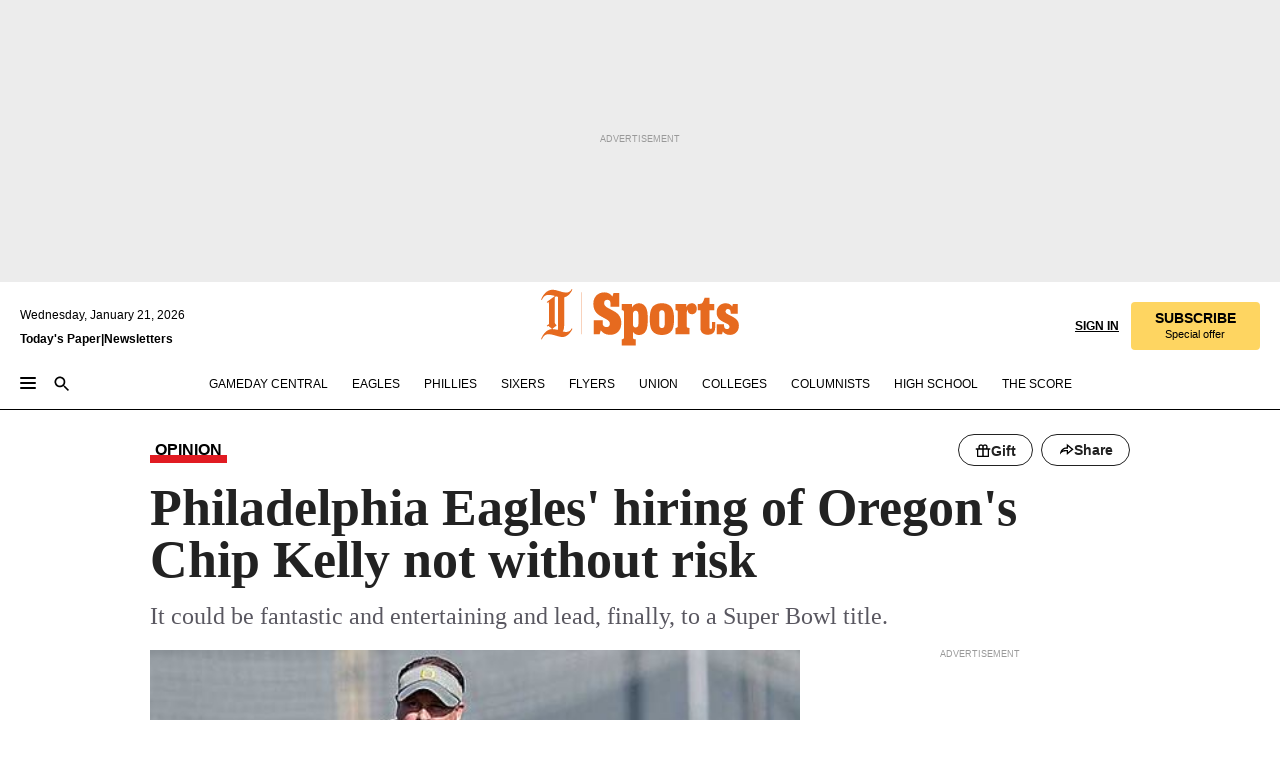

--- FILE ---
content_type: text/html; charset=utf-8
request_url: https://www.inquirer.com/philly/sports/eagles/20130116_Philadelphia_Eagles_hiring_of_Oregons_Chip_Kelly_not_without_risk.html
body_size: 38563
content:
<!DOCTYPE html><html lang="en"><head><link rel="preload" as="image" href="https://www.inquirer.com/resizer/v2/A33H4HYQQBBY5NC57B2RELKGJY.jpg?auth=5dd427f3a15a257826ae75a3fe29fd6d00c0914cd66ed765f662db3b628c1d3b&amp;width=760&amp;height=507&amp;smart=true" imageSrcSet="https://www.inquirer.com/resizer/v2/A33H4HYQQBBY5NC57B2RELKGJY.jpg?auth=5dd427f3a15a257826ae75a3fe29fd6d00c0914cd66ed765f662db3b628c1d3b&amp;width=500&amp;height=333&amp;smart=true 500w,https://www.inquirer.com/resizer/v2/A33H4HYQQBBY5NC57B2RELKGJY.jpg?auth=5dd427f3a15a257826ae75a3fe29fd6d00c0914cd66ed765f662db3b628c1d3b&amp;width=400&amp;height=267&amp;smart=true 400w" imageSizes="(min-width: 1040px) 650px, calc(100vw - 16px)"/><link rel="preconnect" href="https://media.inquirer.com/"/><link rel="dns-prefetch" href="https://media.inquirer.com"/><link rel="preconnect" href="https://p543.inquirer.com/"/><link rel="dns-prefetch" href="https://p543.inquirer.com"/><link rel="stylesheet" type="text/css" href="https://htlbid.com/v3/inquirer-web.com/htlbid.css"/><script async="" src="https://htlbid.com/v3/inquirer-web.com/htlbid.js"></script><link rel="stylesheet" href="/pf/resources/dist/inquirer-light/css/style.css?d=1141"/><title>Philadelphia Eagles&#x27; hiring of Oregon&#x27;s Chip Kelly not without risk</title><link rel="apple-touch-icon-precomposed" sizes="57x57" href="https://media.inquirer.com/designimages/apple-touch-icon-57x57-precomposed.png"/><link rel="apple-touch-icon-precomposed" sizes="76x76" href="https://media.inquirer.com/designimages/apple-touch-icon-76x76-precomposed.png"/><link rel="apple-touch-icon-precomposed" sizes="120x120" href="https://media.inquirer.com/designimages/apple-touch-icon-60x60-precomposed@2x.png"/><link rel="apple-touch-icon-precomposed" sizes="152x152" href="https://media.inquirer.com/designimages/apple-touch-icon-76x76-precomposed@2x.png"/><link rel="apple-touch-icon-precomposed" sizes="180x180" href="https://media.inquirer.com/designimages/apple-touch-icon-60x60-precomposed@3x.png"/><link rel="icon" sizes="16x16" href="https://media.inquirer.com/designimages/apple-touch-icon-16x16-precomposed.png"/><link rel="icon" sizes="192x192" href="https://media.inquirer.com/designimages/touch-icon-192x192.png"/><link rel="apple-touch-icon-precomposed" href="https://media.inquirer.com/designimages/apple-touch-icon-precomposed.png"/><link rel="apple-touch-icon" href="https://media.inquirer.com/designimages/apple-touch-icon.png"/><meta name="robots" content="index, follow"/><meta name="googlebot-news" content="index"/><meta name="googlebot" content="index"/><meta name="copyright" content="(c) 2026 The Philadelphia Inquirer, LLC"/><meta name="distribution" content="global"/><meta name="rating" content="general"/><meta name="application-name" content="The Philadelphia Inquirer, LLC"/><meta property="og:site_name" content="Inquirer.com"/><meta name="viewport" content="width=device-width,minimum-scale=1,initial-scale=1,maximum-scale=1"/><meta name="arc_environment" content="fusion"/><meta property="fb:pages" content="6130721655"/><meta name="twitter:site" content="@PhillyInquirer"/><meta name="twitter:creator" content="@PhillyInquirer"/><meta property="og:locale" content="en_US"/><meta name="twitter:card" content="summary_large_image"/><script data-schema="Organization" type="application/ld+json">
        {
          "name": "The Philadelphia Inquirer, LLC",
          "url": "https://www.inquirer.com",
          "logo": "https://www.inquirer.com/pb/resources/dist/images/inquirer-logo-official-v2.svg",
          "sameAs": [
            "https://www.facebook.com/philadelphiainquirer/",
            "https://twitter.com/PhillyInquirer"
          ],
          "@type": "NewsMediaOrganization",
          "@context": "http://schema.org"
        }
      </script><script>
            var pmnAdmin = {};
            var PMNdataLayer = [{
              analytics: {}
            }];
          </script><link rel="canonical" href="https://www.inquirer.com/philly/sports/eagles/20130116_Philadelphia_Eagles_hiring_of_Oregons_Chip_Kelly_not_without_risk.html"/><meta property="og:title" content="Philadelphia Eagles&#x27; hiring of Oregon&#x27;s Chip Kelly not without risk"/><meta property="og:description" content="It could be fantastic and entertaining and lead, finally, to a Super Bowl title."/><meta property="og:image" content="https://www.inquirer.com/resizer/v2/A33H4HYQQBBY5NC57B2RELKGJY.jpg?auth=5dd427f3a15a257826ae75a3fe29fd6d00c0914cd66ed765f662db3b628c1d3b&amp;width=760&amp;height=507&amp;smart=true"/><meta property="og:image:width" content="600"/><meta property="og:image:height" content="450"/><meta name="twitter:title" content="Philadelphia Eagles&#x27; hiring of Oregon&#x27;s Chip Kelly not without risk"/><meta name="twitter:description" content="It could be fantastic and entertaining and lead, finally, to a Super Bowl title."/><meta name="twitter:image" content="https://www.inquirer.com/resizer/v2/A33H4HYQQBBY5NC57B2RELKGJY.jpg?auth=5dd427f3a15a257826ae75a3fe29fd6d00c0914cd66ed765f662db3b628c1d3b&amp;width=760&amp;height=507&amp;smart=true"/><meta name="cXenseParse:title" content="Philadelphia Eagles&#x27; hiring of Oregon&#x27;s Chip Kelly not without risk"/><meta property="article:section" content="Eagles/NFL, eagles, eagles"/><meta name="author" content="Phil Sheridan, Daily News Staff Writer"/><meta itemProp="description" name="description" content="It could be fantastic and entertaining and lead, finally, to a Super Bowl title."/><meta name="og:url" content="https://www.inquirer.com/philly/sports/eagles/20130116_Philadelphia_Eagles_hiring_of_Oregons_Chip_Kelly_not_without_risk.html"/><meta property="article:modified_time" content="2018-11-21T19:39:51-05:00"/><meta name="date" content="2013-01-16T17:23:00Z"/><meta name="article_id" content="HHNUCIRQ4VG4JDZTJJFQM7A6BU"/><meta property="og:type" content="article"/><meta property="article:opinion" content="false"/><meta property="vf:unique_id" content="HHNUCIRQ4VG4JDZTJJFQM7A6BU"/><meta name="sailthru.tags" content="eagles/nfl,eagles"/><meta name="sailthru.author" content="Phil Sheridan, Daily News Staff Writer"/><meta name="sailthru.date" content="2013-01-16T17:23:00Z"/><meta name="sailthru.title" content="Philadelphia Eagles&#x27; hiring of Oregon&#x27;s Chip Kelly not without risk"/><meta name="sailthru.description" content="It could be fantastic and entertaining and lead, finally, to a Super Bowl title."/><meta name="sailthru.image.full" content="https://www.inquirer.com/resizer/v2/A33H4HYQQBBY5NC57B2RELKGJY.jpg?auth=5dd427f3a15a257826ae75a3fe29fd6d00c0914cd66ed765f662db3b628c1d3b&amp;width=760&amp;height=507&amp;smart=true"/><meta name="sailthru.image.thumb" content="https://www.inquirer.com/resizer/v2/A33H4HYQQBBY5NC57B2RELKGJY.jpg?auth=5dd427f3a15a257826ae75a3fe29fd6d00c0914cd66ed765f662db3b628c1d3b&amp;width=760&amp;height=507&amp;smart=true"/><meta name="article-subtype" content="subtype-columnists"/><script data-schema="NewsArticle" type="application/ld+json">
    {
      "@context": "http://schema.org",
      "@type": "NewsArticle",
      "mainEntityOfPage": {
        "@type": "WebPage",
        "@id": "https://www.inquirer.com/philly/sports/eagles/20130116_Philadelphia_Eagles_hiring_of_Oregons_Chip_Kelly_not_without_risk.html"
      },
      "headline": "Philadelphia Eagles' hiring of Oregon's Chip Kelly not without risk",
      "thumbnailUrl": "https://www.inquirer.com/resizer/v2/A33H4HYQQBBY5NC57B2RELKGJY.jpg?auth=5dd427f3a15a257826ae75a3fe29fd6d00c0914cd66ed765f662db3b628c1d3b&width=760&height=507&smart=true",
      "articleSection": "eagles",
      "image": {
        "@type": "ImageObject",
        "url": "https://www.inquirer.com/resizer/v2/A33H4HYQQBBY5NC57B2RELKGJY.jpg?auth=5dd427f3a15a257826ae75a3fe29fd6d00c0914cd66ed765f662db3b628c1d3b&width=760&height=507&smart=true",
        "height": 450,
        "width": 600
      },
      "datePublished": "2013-01-16T12:23:00-05:00",
      "dateModified": "2013-01-16T12:23:00-05:00",
      "author": [{"@type":"Person","name":"Phil Sheridan"}],
      "isAccessibleForFree": false,
      "hasPart": {
        "@type": "WebPageElement",
        "isAccessibleForFree": false,
        "cssSelector" : ".article-body-paywall"
      },
      "isPartOf": {
        "@type": ["CreativeWork", "Product"],
        "name": "The Philadelphia Inquirer",
        "productID": "inquirer.com:basic"
      },
      "publisher": {
        "@type": "NewsMediaOrganization",
        "name": "The Philadelphia Inquirer",
        "logo": {
          "@type": "ImageObject",
          "url": "https://media.inquirer.com/designimages/inquirer-logo-amp.png",
          "width": 600,
          "height": 60
        }
      },
      "description": "It could be fantastic and entertaining and lead, finally, to a Super Bowl title.",
      "keywords": [
        "articleID/HHNUCIRQ4VG4JDZTJJFQM7A6BU",
        "Type/Article",
        "target/Eagles/NFL/eagles/eagles",
        "NavLink/eagles"
      ],
      "identifier": {
        "@type": "PropertyValue",
        "propertyID": "articleID",
        "value": "HHNUCIRQ4VG4JDZTJJFQM7A6BU"
      }
    }
    </script><script src="https://cdn.cookielaw.org/scripttemplates/otSDKStub.js" data-domain-script="c6dea5ec-f3a5-432d-8d99-556d91c9726b" type="text/javascript" charset="UTF-8" data-dLayer-name="PMNdataLayer"></script><script src="https://cdn.speedcurve.com/js/lux.js?id=283407416" defer="" crossorigin="anonymous"></script><script type="application/javascript" id="polyfill-script">if(!Array.prototype.includes||!(window.Object && window.Object.assign)||!window.Promise||!window.Symbol||!window.fetch){document.write('<script type="application/javascript" src="/pf/dist/engine/polyfill.js?d=1141&mxId=00000000" defer=""><\/script>')}</script><script id="fusion-engine-react-script" type="application/javascript" src="/pf/dist/engine/react.js?d=1141&amp;mxId=00000000" defer=""></script><script id="fusion-engine-combinations-script" type="application/javascript" src="/pf/dist/components/combinations/light.js?d=1141&amp;mxId=00000000" defer=""></script>
<script>(window.BOOMR_mq=window.BOOMR_mq||[]).push(["addVar",{"rua.upush":"false","rua.cpush":"false","rua.upre":"false","rua.cpre":"false","rua.uprl":"false","rua.cprl":"false","rua.cprf":"false","rua.trans":"","rua.cook":"false","rua.ims":"false","rua.ufprl":"false","rua.cfprl":"false","rua.isuxp":"false","rua.texp":"norulematch","rua.ceh":"false","rua.ueh":"false","rua.ieh.st":"0"}]);</script>
                              <script>!function(e){var n="https://s.go-mpulse.net/boomerang/";if("False"=="True")e.BOOMR_config=e.BOOMR_config||{},e.BOOMR_config.PageParams=e.BOOMR_config.PageParams||{},e.BOOMR_config.PageParams.pci=!0,n="https://s2.go-mpulse.net/boomerang/";if(window.BOOMR_API_key="PPACB-T4Q7H-SPCW8-FS2AT-3JVSH",function(){function e(){if(!o){var e=document.createElement("script");e.id="boomr-scr-as",e.src=window.BOOMR.url,e.async=!0,i.parentNode.appendChild(e),o=!0}}function t(e){o=!0;var n,t,a,r,d=document,O=window;if(window.BOOMR.snippetMethod=e?"if":"i",t=function(e,n){var t=d.createElement("script");t.id=n||"boomr-if-as",t.src=window.BOOMR.url,BOOMR_lstart=(new Date).getTime(),e=e||d.body,e.appendChild(t)},!window.addEventListener&&window.attachEvent&&navigator.userAgent.match(/MSIE [67]\./))return window.BOOMR.snippetMethod="s",void t(i.parentNode,"boomr-async");a=document.createElement("IFRAME"),a.src="about:blank",a.title="",a.role="presentation",a.loading="eager",r=(a.frameElement||a).style,r.width=0,r.height=0,r.border=0,r.display="none",i.parentNode.appendChild(a);try{O=a.contentWindow,d=O.document.open()}catch(_){n=document.domain,a.src="javascript:var d=document.open();d.domain='"+n+"';void(0);",O=a.contentWindow,d=O.document.open()}if(n)d._boomrl=function(){this.domain=n,t()},d.write("<bo"+"dy onload='document._boomrl();'>");else if(O._boomrl=function(){t()},O.addEventListener)O.addEventListener("load",O._boomrl,!1);else if(O.attachEvent)O.attachEvent("onload",O._boomrl);d.close()}function a(e){window.BOOMR_onload=e&&e.timeStamp||(new Date).getTime()}if(!window.BOOMR||!window.BOOMR.version&&!window.BOOMR.snippetExecuted){window.BOOMR=window.BOOMR||{},window.BOOMR.snippetStart=(new Date).getTime(),window.BOOMR.snippetExecuted=!0,window.BOOMR.snippetVersion=12,window.BOOMR.url=n+"PPACB-T4Q7H-SPCW8-FS2AT-3JVSH";var i=document.currentScript||document.getElementsByTagName("script")[0],o=!1,r=document.createElement("link");if(r.relList&&"function"==typeof r.relList.supports&&r.relList.supports("preload")&&"as"in r)window.BOOMR.snippetMethod="p",r.href=window.BOOMR.url,r.rel="preload",r.as="script",r.addEventListener("load",e),r.addEventListener("error",function(){t(!0)}),setTimeout(function(){if(!o)t(!0)},3e3),BOOMR_lstart=(new Date).getTime(),i.parentNode.appendChild(r);else t(!1);if(window.addEventListener)window.addEventListener("load",a,!1);else if(window.attachEvent)window.attachEvent("onload",a)}}(),"".length>0)if(e&&"performance"in e&&e.performance&&"function"==typeof e.performance.setResourceTimingBufferSize)e.performance.setResourceTimingBufferSize();!function(){if(BOOMR=e.BOOMR||{},BOOMR.plugins=BOOMR.plugins||{},!BOOMR.plugins.AK){var n=""=="true"?1:0,t="",a="aogroayx3sib22lq6rrq-f-586fa14b8-clientnsv4-s.akamaihd.net",i="false"=="true"?2:1,o={"ak.v":"39","ak.cp":"689028","ak.ai":parseInt("653835",10),"ak.ol":"0","ak.cr":9,"ak.ipv":4,"ak.proto":"h2","ak.rid":"d114a73b","ak.r":50796,"ak.a2":n,"ak.m":"dscr","ak.n":"ff","ak.bpcip":"3.141.23.0","ak.cport":35376,"ak.gh":"23.209.83.221","ak.quicv":"","ak.tlsv":"tls1.3","ak.0rtt":"","ak.0rtt.ed":"","ak.csrc":"-","ak.acc":"","ak.t":"1769010275","ak.ak":"hOBiQwZUYzCg5VSAfCLimQ==vgvzx+AgyDzMOMTZLDRWXcKnzrgTHFQQVmWauuLLfRPE99/tPjvsiN498CMKSQoVDNCrJXhvWqMMw3e8U/53awytTOAIO+L7iMOJMq9kvvSW8jccN5FI2iC9PjWoKqan1YlSNgadv7m69ubgAiT8kxFce5XXEWnFoGlgEhFSC8yHOKF2HeXteLQm6fdArH3/vygM8GiSL3dBgACr3+gbO3y33wzfbmGsgwPlYRvnJYtajE/hYEUBOy7kG1NYFKr12hZLZWK6+fIagxrNIGqbh3CH1QImWD1YM+NezGVkfZXJGI0xCi0XyWwxF9prAbfrr3T6JfJf9Uo2b35dgr8vsjd1Uj11Q3eGpCk11nRKcfcOuG3bj4gOFTnckIHi17MDDKJAU1fQZdpZbSWnla41x71K8NBbNG32/1DFozZ6kvY=","ak.pv":"123","ak.dpoabenc":"","ak.tf":i};if(""!==t)o["ak.ruds"]=t;var r={i:!1,av:function(n){var t="http.initiator";if(n&&(!n[t]||"spa_hard"===n[t]))o["ak.feo"]=void 0!==e.aFeoApplied?1:0,BOOMR.addVar(o)},rv:function(){var e=["ak.bpcip","ak.cport","ak.cr","ak.csrc","ak.gh","ak.ipv","ak.m","ak.n","ak.ol","ak.proto","ak.quicv","ak.tlsv","ak.0rtt","ak.0rtt.ed","ak.r","ak.acc","ak.t","ak.tf"];BOOMR.removeVar(e)}};BOOMR.plugins.AK={akVars:o,akDNSPreFetchDomain:a,init:function(){if(!r.i){var e=BOOMR.subscribe;e("before_beacon",r.av,null,null),e("onbeacon",r.rv,null,null),r.i=!0}return this},is_complete:function(){return!0}}}}()}(window);</script></head><body><div>
                <script type="text/javascript">
                  function OptanonWrapper() { }
                </script>
              </div><noscript>
          <iframe src="https://www.googletagmanager.com/ns.html?id=GTM-M4NMCHW"
          height="0" width="0" style="display:none;visibility:hidden"></iframe></noscript><div id="fusion-app" class=""><div class="article-body article-body-paywall type-body-text"><a class="sr-only focus:not-sr-only active:not-sr-only hover:not-sr-only" href="#article-body">Skip to content</a><header id="app-bar" class="app-bar header top-0 sticky z-[11]"><div data-ad-name="article/top_banner_masthead" class="text-center container-column
          bg-[#ececec] overflow-hidden py-4 flex-col justify-center items-center flex min-h-[50px] md:min-h-[90px] lg:min-h-[250px]"><div class="type-button absolute z-0"><div class="advertisement-text font-light xxs:leading-5 xs:leading-none text-[9px] text-[#999] tracking-normal uppercase justify-center flex flex-row mb-1">Advertisement</div></div><div class="container-row justify-center w-full z-1"><div class="arcad bg-none my-0 mx-auto min-h-0 min-w-0 ad-responsive text-center "><div class="htlad-web-top_banner_masthead" data-unit="phl.sports/eagles/article/top_banner" data-targeting="{&quot;position&quot;:&quot;slider&quot;,&quot;position_type&quot;:&quot;slider_section&quot;}"></div></div></div></div><nav class="global-app-bar sticky top-0 border-solid z-[11] inset-x-0 border-b bg-white "><div class="h-[62px] flex flex-col max-w-[1240px] mx-auto px-5 justify-center relative lg:h-[127px] bg-white"><div class="static lg:relative"><div class="transition-all lg:w-[616px] left-0 flex flex-col
        overflow-hidden duration-200 absolute w-full top-16
        lg:left-8 shadow-md lg:top-[128px] h-0"><div class="flex flex-col bg-white space-y-3 p-3 shadow-md inq-dropdown-menu px-7 py-4 "><div class="relative"><input type="text" placeholder="Search" aria-required="false" aria-label="Search" id="search" class="font-grot10 border border-solid border-neutral-dark-gray focus:border-primary-blue active:border-primary-blue w-full px-6 py-3 text-4"/><div class="absolute top-1 right-1"><button class="cursor-pointer p-2 bg-transparent"><svg xmlns="http://www.w3.org/2000/svg" width="20" height="20" viewBox="0 0 24 24"><use href="#search-icon-circle"></use><use href="#search-icon-line"></use></svg></button></div></div></div></div></div><div class="flex flex-row flex-auto"><svg xmlns="http://www.w3.org/2000/svg" class="hidden"><defs><path d="M0 0h24v24H0z" fill="none" id="search-icon-circle"></path><path d="M15.5 14h-.79l-.28-.27C15.41 12.59 16 11.11 16 9.5 16 5.91 13.09 3 9.5 3S3 5.91 3 9.5 5.91 16 9.5 16c1.61 0 3.09-.59 4.23-1.57l.27.28v.79l5 4.99L20.49 19l-4.99-5zm-6 0C7.01 14 5 11.99 5 9.5S7.01 5 9.5 5 14 7.01 14 9.5 11.99 14 9.5 14z" id="search-icon-line"></path></defs></svg><div class="flex-1 flex items-center space-x-2 lg:hidden"><button type="button" role="button" aria-label="Full navigation" aria-haspopup="true" aria-expanded="false" class="flex flex-col h-3 w-4 p-0 rounded
      justify-center items-center group cursor-pointer bg-transparent"><div class="h-0.5 w-4 rounded-full transition ease
      transform duration-300 opacity-100 group-hover:opacity-50  bg-black"></div><div class="h-0.5 w-4 my-[3px] rounded-full
      transition ease transform duration-300 opacity-100 group-hover:opacity-50 bg-black"></div><div class="h-0.5 w-4 rounded-full transition
      ease transform duration-300 opacity-100 group-hover:opacity-50  bg-black"></div></button><button class="cursor-pointer p-2 mt-1 bg-transparent" aria-label="Search" aria-haspopup="true" aria-expanded="false"><svg xmlns="http://www.w3.org/2000/svg" width="20" height="20" viewBox="0 0 24 24"><use href="#search-icon-circle"></use><use href="#search-icon-line"></use></svg></button></div><div class="hidden flex-1 flex-col space-y-1 justify-center lg:flex lg:pt-3"><div class="flex flex-row items-center"><div aria-label="Wednesday, January 21, 2026" class="text-3 mb-1 mr-1">Wednesday, January 21, 2026</div></div><div class="flex gap-1 text-3 font-bold leading-3.5 "><a href="https://eedition.inquirer.com/" id="todayspaper" data-link-type="global-nav" aria-label="Print Copy of Today&#x27;s Paper" role="link" class="no-underline text-black">Today&#x27;s Paper</a>|<a class="no-underline text-black" href="https://www.inquirer.com/newsletters/" data-link-type="global-nav" aria-label="Newsletters" role="link">Newsletters</a></div></div><div class="flex-1 text-center justify-center items-center flex"><div class="flex-1 relative"><div class="absolute left-0 right-0 h-full flex items-center justify-center"><a href="/" data-link-type="global-nav" aria-label="The Philadelphia Inquirer - Go to homepage link" role="link"><svg class="mx-auto text-[#231F20] lg:text-[#E66A1F] h-8 sm:h-[37px] lg:h-[57px]" xmlns="http://www.w3.org/2000/svg" viewBox="0 0 51 57" fill="currentColor"><g><path d="M11.1808 40.0499L15.754 36.3012C14.6982 35.4796 13.761 34.5425 13.761 33.196V8.27156L15.0511 7.27506C15.6384 7.50936 16.2819 7.68434 16.9878 7.86229V37.4133C16.9878 38.6441 16.8721 39.9313 16.7535 40.9871C14.7575 40.3999 13.5831 40.2249 11.1808 40.0499ZM0.0976562 10.5582L0.859862 11.0268C1.85636 8.44951 3.968 5.87225 7.54177 5.87225C9.06618 5.87225 12.0587 6.34084 13.936 6.98442L5.72671 13.0168L6.4296 13.779L7.48542 13.0168C7.54177 13.0168 8.07264 13.4854 8.07264 19.0047V35.0111L5.72671 36.7104L6.4296 37.4726L7.31044 36.8291L11.1215 40.0499C5.84534 40.0499 1.68138 45.5099 0.0976562 49.9616L0.859862 50.4301C1.91568 47.7936 3.7337 45.2163 7.36975 45.2163C12.1773 45.2163 17.6877 48.0279 21.5017 48.0279C26.0186 48.0279 29.8296 43.6237 31.4133 39.8127L30.6511 39.3441C29.7733 41.5714 27.7773 42.9771 25.3157 42.9771C24.4378 42.9771 23.382 42.8022 22.1512 42.5679H21.9762C21.8606 42.5085 21.8012 42.5085 21.7419 42.5085C22.5041 41.3371 22.7384 40.5749 22.9727 38.8755C23.3257 36.1203 23.3257 30.8975 23.3257 27.1458V8.33088C28.5425 7.1594 31.1227 1.11217 31.4163 0.468593L30.6482 0C29.711 2.34297 27.715 3.57377 25.0784 3.57377C20.6802 3.57377 15.8726 0.70289 11.768 0.70289C5.66739 0.70289 1.85636 5.98791 0.0976562 10.5582Z"></path><path d="M40.5335 45.3015H40.8301L40.8301 3.34757H40.5335L40.5335 45.3015Z"></path></g></svg></a><a href="/sports" data-link-type="global-nav" aria-label="The Philadelphia Inquirer - Go to sports page link" role="link"><svg class="mx-auto h-8 text-[#231F20] lg:text-[#E66A1F] sm:h-[37px] lg:h-[57px]" xmlns="http://www.w3.org/2000/svg" viewBox="51 0 147 57" fill="currentColor"><g><path d="M59.8146 41.263L58.6372 45.2075H52.8094V31.3128H61.6415V34.0205C61.6415 36.4347 62.8783 38.0837 65.4111 38.0837C67.5316 38.0837 68.8247 36.9062 68.8247 34.7857C68.8247 31.9 66.4105 30.9005 63.5841 29.3109L59.5803 27.0747C54.6927 24.3669 52.3379 20.4817 52.3379 14.5917C52.3379 7.11497 57.7534 3.34546 63.3469 3.34546C66.9977 3.34546 69.6462 4.93512 71.4138 7.58356L72.5319 3.992H78.1847V17.7087H69.5276V14.651C69.5276 12.2369 68.4688 10.7658 66.2889 10.7658C64.5806 10.7658 63.1096 11.8839 63.1096 14.0638C63.1096 16.3 64.5213 17.6554 67.0541 19.0107L72.7662 22.0714C76.3578 24.014 80.3022 27.0183 80.3022 34.0235C80.3022 42.0311 75.1803 45.857 68.9403 45.857C64.465 45.854 61.5793 43.8521 59.8146 41.263Z"></path><path d="M80.795 50.2108H81.0293C82.2067 50.2108 82.9719 49.9172 82.9719 48.2682V23.1866C82.9719 21.5376 82.0881 21.244 81.2043 21.244H80.792V14.9447H91.0358V18.3583C92.3319 15.6505 95.3926 14.2358 97.9817 14.2358C100.808 14.2358 103.575 15.5912 105.165 18.8862C106.342 21.3596 106.754 24.539 106.754 30.1324C106.754 35.6666 106.342 38.9052 105.224 41.3194C103.812 44.558 101.045 46.029 97.9817 46.029C95.9798 46.029 93.1534 45.0266 91.9167 42.7904V48.2652C91.9167 49.9142 92.8598 50.2078 94.0372 50.2078H94.8617V56.5071H80.7891V50.2108H80.795ZM94.6333 38.4366C96.3416 38.4366 97.4004 37.4371 97.4004 34.9637V25.3071C97.4004 22.893 96.3416 21.7155 94.6333 21.7155C92.9844 21.7155 91.9256 22.893 91.9256 25.3071V34.9637C91.9226 37.4342 92.9844 38.4366 94.6333 38.4366Z"></path><path d="M110.827 41.3194C109.415 38.9052 108.766 35.5509 108.766 30.1324C108.766 24.7139 109.412 21.419 110.827 19.0048C112.829 15.5912 116.833 14.2358 120.896 14.2358C124.959 14.2358 128.963 15.5912 130.965 19.0048C132.376 21.419 133.026 24.7169 133.026 30.1324C133.026 35.5479 132.379 38.9052 130.965 41.3194C128.903 44.6766 124.959 46.029 120.896 46.029C116.833 46.032 112.888 44.6766 110.827 41.3194ZM120.896 39.0238C122.604 39.0238 123.663 38.0214 123.663 35.6666V24.6012C123.663 22.2464 122.604 21.244 120.896 21.244C119.187 21.244 118.129 22.2464 118.129 24.6012V35.6695C118.129 38.0244 119.187 39.0238 120.896 39.0238Z"></path><path d="M134.588 38.9052H134.822C136 38.9052 136.765 38.6116 136.765 36.9626V23.1865C136.765 21.5376 135.881 21.2439 134.997 21.2439H134.585V14.9446H145.3V18.1833C146.066 16.122 148.008 14.2388 150.716 14.2388C153.836 14.2388 155.778 16.4186 155.778 19.8322C155.778 23.5424 153.364 25.2477 151.009 25.2477C148.477 25.2477 146.712 23.6581 146.712 21.4219C146.712 21.1283 146.712 20.7754 146.771 20.5381C145.713 21.9498 145.769 23.5395 145.769 26.2502V36.9656C145.769 38.6145 146.534 38.9081 148.302 38.9081H148.595V45.2075H134.582V38.9052H134.588Z"></path><path d="M166.824 45.7353C162.114 45.7353 159.466 43.2026 159.466 39.4953V21.2439H156.758V14.9446H158.288C160.702 14.9446 161.586 14.1794 162.526 11.706L163.644 8.70459H168.413V14.9446H173.182V21.2439H168.413V38.4366C168.413 39.2017 168.766 39.9076 169.709 39.9076C170.712 39.9076 171.065 39.2017 171.065 38.4366V33.021H174.125V38.9674C174.125 42.0845 172.651 45.7353 166.824 45.7353Z"></path><path d="M181.77 42.3218L181.064 45.2075H175.708V35.1979H183.066V36.8469C183.066 38.9081 184.303 40.0856 185.952 40.0856C187.307 40.0856 188.484 39.3204 188.484 37.6121C188.484 35.9631 186.835 35.1386 184.54 33.9612L181.713 32.5495C177.828 30.6069 175.648 27.9585 175.648 23.3645C175.648 18.2426 179.24 14.2388 184.596 14.2388C188.069 14.2388 190.071 15.7098 191.189 17.6524L191.895 14.9446H196.723V24.6605H189.659V23.4238C189.659 21.3033 188.659 20.0102 187.01 20.0102C185.539 20.0102 184.537 20.9533 184.537 22.4243C184.537 23.6017 185.243 24.4262 186.951 25.31L189.012 26.3688C194.075 28.9579 197.904 30.9598 197.904 36.7313C197.904 42.737 193.547 45.9163 188.956 45.9163C185.302 45.9133 182.888 44.205 181.77 42.3218Z"></path></g></svg></a></div></div></div><div class="flex-1 flex items-center justify-end lg:pt-3"><div class="text-right"><div class="w-full font-grot10"><a aria-haspopup="true" aria-expanded="false" aria-label="Signin/Signup" data-link-type="global-nav" class="cursor-pointer font-bold uppercase lg:hidden text-3 grid justify-end flex-wrap sm:flex leading-3.5"><span class="inline-block whitespace-nowrap">Sign In / </span><span class="inline-block whitespace-nowrap">Sign Up</span></a><div class="subscribe-btn w-full flex-row items-center space-x-3 lg:flex hidden"><a class="cursor-pointer font-bold text-3 text-neutral-black hidden lg:inline transition-all duration-500 ease-in-out opacity-1 auth0-log-in login-btn sign-in align-middle uppercase underline xxl:text-3.5" role="link" aria-label="Sign in" data-link-type="global-nav">Sign in</a><a class="subscribe no-underline" role="link" aria-label="Subscribe" data-link-type="global-nav" href="https://www.inquirer.com/subscribe_today/"><button class="transition-all duration-300 ease-out rounded cursor-pointer font-grot10 py-2 px-6 text-neutral-black signup-wrapper hidden lg:inline-block relative whitespace-no-wrap text-[.875rem] uppercase bg-[#fed561] border border-[#fed561] test-subscribe-btn leading-4 overflow-hidden" data-link-type="global-nav" style="background-color:#fed561;border-color:#fed561;color:#000000" role="button"><b>SUBSCRIBE</b><div class="transition-all text-[11px] duration-[250ms] ease-in-out offer-language font-light normal-case
                        tracking-normal overflow-hidden ">Special offer</div></button></a></div></div><div class="static lg:relative z-1"><div class="transition-all left-0 lg:left-auto lg:right-0 flex overflow-hidden duration-200 absolute w-full top-16 justify-center bg-white  lg:w-auto lg:top-0 shadow-md  h-0"><div class="w-full sm:w-[400px] lg:w-[254px]"><div class="flex flex-col justify-center items-center shadow-none inq-dropdown-menu p-3 pb-5 sm:mx-auto "><div class="flex justify-center items-center space-x-2"><svg xmlns="http://www.w3.org/2000/svg" width="12" height="12" viewBox="0 0 12 12" version="1.1"><g stroke="none" stroke-width="1" fill="none" fill-rule="evenodd"><g id="tooltip"><circle fill="#1A6AFF" cx="6" cy="6" r="6"></circle><rect fill="#FFFFFF" x="5.25" y="2" width="1.5" height="5"></rect><rect fill="#FFFFFF" x="5.25" y="8" width="1.5" height="1.5"></rect></g></g></svg><div class="text-2.5 info-link" role="link" aria-label="Keep reading by creating a &lt;b&gt;free&lt;/b&gt; account or signing in.">Keep reading by creating a <b>free</b> account or signing in.</div></div><button aria-label="Sign in/Sign up" class="inq-button-ds cursor-pointer font-grot10 !normal-case !text-md !leading-5 min-h-[40px] px-6 py-2.5 !font-medium 
    text-white inline-flex 
    justify-center items-center text-center 
    not-italic rounded 
    box-border focus:ring-4 
    transition-all duration-300 ease-out bg-blue-mid hover:bg-blue-dark focus:ring-blue-dark auth0-log-in login-btn w-full sm:w-auto sm:min-w-[190px] lg:min-w-0 my-2" data-link-type="global-nav">Sign in/Sign up</button><form class="flex justify-center items-center w-full sm:w-auto " action="https://www.inquirer.com/subscribe_today/"><button aria-label="Subscribe" class="inq-button-ds cursor-pointer font-grot10 !normal-case !text-md !leading-5 min-h-[40px] px-6 py-2.5 !font-medium 
    text-white inline-flex 
    justify-center items-center text-center 
    not-italic rounded 
    box-border focus:ring-4 
    transition-all duration-300 ease-out inq-button-ds--secondary bg-transparent hover:bg-transparent !border !border-solid !text-black border-black hover:border-gray-mid-neutral
      focus:!bg-white focus:ring-4 focus:ring-silversand
      active:ring-0 active:!bg-gray-mid-neutral active:!text-white lg:!hidden w-full sm:w-auto sm:min-w-[190px] lg:min-w-0 my-2" data-link-type="global-nav">Subscribe</button></form><form class="flex justify-center items-center w-full sm:w-auto lg:hidden" action="https://www.inquirer.com/donate/"><button aria-label="Support local news" class="inq-button-ds cursor-pointer font-grot10 !normal-case !text-md !leading-5 min-h-[40px] px-6 py-2.5 !font-medium 
    text-white inline-flex 
    justify-center items-center text-center 
    not-italic rounded 
    box-border focus:ring-4 
    transition-all duration-300 ease-out inq-button-ds--secondary bg-transparent hover:bg-transparent !border !border-solid !text-black border-black hover:border-gray-mid-neutral
      focus:!bg-white focus:ring-4 focus:ring-silversand
      active:ring-0 active:!bg-gray-mid-neutral active:!text-white support-local-news-btn w-full sm:w-auto sm:min-w-[190px] lg:min-w-0 my-2" data-link-type="global-nav">Support local news</button></form><a href="#" aria-label="Sign out" class="inq-button-ds cursor-pointer font-grot10 !normal-case !text-md !leading-5 inq-button-ds--link decoration-1 underline-offset-1 text-black h-auto text-center mt-2 hidden logout-btn" data-link-type="global-nav">Sign out</a></div></div></div></div></div></div></div><div class="flex transition-all duration-250 flex-row h-0 overflow-hidden items-center lg:h-[52px]"><div class="flex-1 lg:flex items-center space-x-2 hidden "><button type="button" role="button" aria-label="Full navigation" aria-haspopup="true" aria-expanded="false" class="flex flex-col h-3 w-4 p-0 rounded
      justify-center items-center group cursor-pointer bg-white"><div class="h-0.5 w-4 rounded-full transition ease
      transform duration-300 opacity-100 group-hover:opacity-50  bg-black"></div><div class="h-0.5 w-4 my-[3px] rounded-full
      transition ease transform duration-300 opacity-100 group-hover:opacity-50 bg-black"></div><div class="h-0.5 w-4 rounded-full transition
      ease transform duration-300 opacity-100 group-hover:opacity-50  bg-black"></div></button><button class="cursor-pointer p-2 mt-1 bg-transparent" aria-label="Search" aria-haspopup="true" aria-expanded="false"><svg xmlns="http://www.w3.org/2000/svg" width="20" height="20" viewBox="0 0 24 24"><use href="#search-icon-circle"></use><use href="#search-icon-line"></use></svg></button></div><div class="flex overflow-hidden items-center"><div class="flex-wrap justify-center flex overflow-hidden h-4 transition-all duration-500 ease-in-out"><a data-link-type="header-nav-main" aria-label="Gameday Central" role="link" class="uppercase no-underline text-black cursor-pointer text-3 mx-6" href="/sports/gameday-central">Gameday Central</a><a data-link-type="header-nav-main" aria-label="Eagles" role="link" class="uppercase no-underline text-black cursor-pointer text-3 mr-6" href="/eagles">Eagles</a><a data-link-type="header-nav-main" aria-label="Phillies" role="link" class="uppercase no-underline text-black cursor-pointer text-3 mr-6" href="/phillies">Phillies</a><a data-link-type="header-nav-main" aria-label="Sixers" role="link" class="uppercase no-underline text-black cursor-pointer text-3 mr-6" href="/sixers">Sixers</a><a data-link-type="header-nav-main" aria-label="Flyers" role="link" class="uppercase no-underline text-black cursor-pointer text-3 mr-6" href="/flyers">Flyers</a><a data-link-type="header-nav-main" aria-label="Union" role="link" class="uppercase no-underline text-black cursor-pointer text-3 mr-6" href="/soccer">Union</a><a data-link-type="header-nav-main" aria-label="Colleges" role="link" class="uppercase no-underline text-black cursor-pointer text-3 mr-6" href="/college-sports">Colleges</a><a data-link-type="header-nav-main" aria-label="Columnists" role="link" class="uppercase no-underline text-black cursor-pointer text-3 mr-6" href="/sports/columnists">Columnists</a><a data-link-type="header-nav-main" aria-label="High School" role="link" class="uppercase no-underline text-black cursor-pointer text-3 mr-6" href="/high-school-sports">High School</a><a data-link-type="header-nav-main" aria-label="The Score" role="link" class="uppercase no-underline text-black cursor-pointer text-3 mr-6" href="/sports/the-score">The Score</a></div></div><div class="flex-1"></div></div></div></nav><nav class="global-app-bar !h-[63px] fixed top-0 z-[11] border-solid inset-x-0 transition-all duration-500 mx-auto box-border invisible opacity-0 duration-100 border-b bg-white "><div class="app-bar-wrapper !h-[62px] bg-white flex flex-col max-w-[1240px] mx-auto px-5 justify-center relative inset-x-0 bg-white"><div class="static lg:relative"><div class="transition-all lg:w-[616px] left-0 flex flex-col
        overflow-hidden duration-200 absolute w-full top-16
        lg:left-8 shadow-md lg:top-16 h-0"><div class="flex flex-col bg-white space-y-3 p-3 shadow-md inq-dropdown-menu px-7 py-4 static"><div class="relative"><input type="text" placeholder="Search" aria-required="false" aria-label="Search" id="search" class="font-grot10 border border-solid border-neutral-dark-gray focus:border-primary-blue active:border-primary-blue w-full px-6 py-3 text-4"/><div class="absolute top-1 right-1"><button class="cursor-pointer p-2 bg-transparent"><svg xmlns="http://www.w3.org/2000/svg" width="20" height="20" viewBox="0 0 24 24"><use href="#search-icon-circle"></use><use href="#search-icon-line"></use></svg></button></div></div></div></div></div><div class="flex flex-row flex-auto"><svg xmlns="http://www.w3.org/2000/svg" class="hidden"><defs><path d="M0 0h24v24H0z" fill="none" id="search-icon-circle"></path><path d="M15.5 14h-.79l-.28-.27C15.41 12.59 16 11.11 16 9.5 16 5.91 13.09 3 9.5 3S3 5.91 3 9.5 5.91 16 9.5 16c1.61 0 3.09-.59 4.23-1.57l.27.28v.79l5 4.99L20.49 19l-4.99-5zm-6 0C7.01 14 5 11.99 5 9.5S7.01 5 9.5 5 14 7.01 14 9.5 11.99 14 9.5 14z" id="search-icon-line"></path></defs></svg><div class="flex-1 flex items-center space-x-2"><button type="button" role="button" aria-label="Full navigation" aria-haspopup="true" aria-expanded="false" class="flex flex-col h-3 w-4 p-0 rounded
      justify-center items-center group cursor-pointer bg-transparent"><div class="h-0.5 w-4 rounded-full transition ease
      transform duration-300 opacity-100 group-hover:opacity-50  bg-black"></div><div class="h-0.5 w-4 my-[3px] rounded-full
      transition ease transform duration-300 opacity-100 group-hover:opacity-50 bg-black"></div><div class="h-0.5 w-4 rounded-full transition
      ease transform duration-300 opacity-100 group-hover:opacity-50  bg-black"></div></button><button class="cursor-pointer p-2 mt-1 bg-transparent" aria-label="Search" aria-haspopup="true" aria-expanded="false"><svg xmlns="http://www.w3.org/2000/svg" width="20" height="20" viewBox="0 0 24 24"><use href="#search-icon-circle"></use><use href="#search-icon-line"></use></svg></button></div><div class="flex-1 text-center justify-center items-center flex"><div class="flex-1 relative"><div class="absolute left-0 right-0 h-full flex items-center justify-center"><a href="/" data-link-type="global-nav" aria-label="The Philadelphia Inquirer - Go to homepage link" role="link"><svg class="mx-auto text-[#231F20] lg:text-[#E66A1F] h-8 sm:h-[37px]" xmlns="http://www.w3.org/2000/svg" viewBox="0 0 51 57" fill="currentColor"><g><path d="M11.1808 40.0499L15.754 36.3012C14.6982 35.4796 13.761 34.5425 13.761 33.196V8.27156L15.0511 7.27506C15.6384 7.50936 16.2819 7.68434 16.9878 7.86229V37.4133C16.9878 38.6441 16.8721 39.9313 16.7535 40.9871C14.7575 40.3999 13.5831 40.2249 11.1808 40.0499ZM0.0976562 10.5582L0.859862 11.0268C1.85636 8.44951 3.968 5.87225 7.54177 5.87225C9.06618 5.87225 12.0587 6.34084 13.936 6.98442L5.72671 13.0168L6.4296 13.779L7.48542 13.0168C7.54177 13.0168 8.07264 13.4854 8.07264 19.0047V35.0111L5.72671 36.7104L6.4296 37.4726L7.31044 36.8291L11.1215 40.0499C5.84534 40.0499 1.68138 45.5099 0.0976562 49.9616L0.859862 50.4301C1.91568 47.7936 3.7337 45.2163 7.36975 45.2163C12.1773 45.2163 17.6877 48.0279 21.5017 48.0279C26.0186 48.0279 29.8296 43.6237 31.4133 39.8127L30.6511 39.3441C29.7733 41.5714 27.7773 42.9771 25.3157 42.9771C24.4378 42.9771 23.382 42.8022 22.1512 42.5679H21.9762C21.8606 42.5085 21.8012 42.5085 21.7419 42.5085C22.5041 41.3371 22.7384 40.5749 22.9727 38.8755C23.3257 36.1203 23.3257 30.8975 23.3257 27.1458V8.33088C28.5425 7.1594 31.1227 1.11217 31.4163 0.468593L30.6482 0C29.711 2.34297 27.715 3.57377 25.0784 3.57377C20.6802 3.57377 15.8726 0.70289 11.768 0.70289C5.66739 0.70289 1.85636 5.98791 0.0976562 10.5582Z"></path><path d="M40.5335 45.3015H40.8301L40.8301 3.34757H40.5335L40.5335 45.3015Z"></path></g></svg></a><a href="/sports" data-link-type="global-nav" aria-label="The Philadelphia Inquirer - Go to sports page link" role="link"><svg class="mx-auto h-8 text-[#231F20] lg:text-[#E66A1F] sm:h-[37px]" xmlns="http://www.w3.org/2000/svg" viewBox="51 0 147 57" fill="currentColor"><g><path d="M59.8146 41.263L58.6372 45.2075H52.8094V31.3128H61.6415V34.0205C61.6415 36.4347 62.8783 38.0837 65.4111 38.0837C67.5316 38.0837 68.8247 36.9062 68.8247 34.7857C68.8247 31.9 66.4105 30.9005 63.5841 29.3109L59.5803 27.0747C54.6927 24.3669 52.3379 20.4817 52.3379 14.5917C52.3379 7.11497 57.7534 3.34546 63.3469 3.34546C66.9977 3.34546 69.6462 4.93512 71.4138 7.58356L72.5319 3.992H78.1847V17.7087H69.5276V14.651C69.5276 12.2369 68.4688 10.7658 66.2889 10.7658C64.5806 10.7658 63.1096 11.8839 63.1096 14.0638C63.1096 16.3 64.5213 17.6554 67.0541 19.0107L72.7662 22.0714C76.3578 24.014 80.3022 27.0183 80.3022 34.0235C80.3022 42.0311 75.1803 45.857 68.9403 45.857C64.465 45.854 61.5793 43.8521 59.8146 41.263Z"></path><path d="M80.795 50.2108H81.0293C82.2067 50.2108 82.9719 49.9172 82.9719 48.2682V23.1866C82.9719 21.5376 82.0881 21.244 81.2043 21.244H80.792V14.9447H91.0358V18.3583C92.3319 15.6505 95.3926 14.2358 97.9817 14.2358C100.808 14.2358 103.575 15.5912 105.165 18.8862C106.342 21.3596 106.754 24.539 106.754 30.1324C106.754 35.6666 106.342 38.9052 105.224 41.3194C103.812 44.558 101.045 46.029 97.9817 46.029C95.9798 46.029 93.1534 45.0266 91.9167 42.7904V48.2652C91.9167 49.9142 92.8598 50.2078 94.0372 50.2078H94.8617V56.5071H80.7891V50.2108H80.795ZM94.6333 38.4366C96.3416 38.4366 97.4004 37.4371 97.4004 34.9637V25.3071C97.4004 22.893 96.3416 21.7155 94.6333 21.7155C92.9844 21.7155 91.9256 22.893 91.9256 25.3071V34.9637C91.9226 37.4342 92.9844 38.4366 94.6333 38.4366Z"></path><path d="M110.827 41.3194C109.415 38.9052 108.766 35.5509 108.766 30.1324C108.766 24.7139 109.412 21.419 110.827 19.0048C112.829 15.5912 116.833 14.2358 120.896 14.2358C124.959 14.2358 128.963 15.5912 130.965 19.0048C132.376 21.419 133.026 24.7169 133.026 30.1324C133.026 35.5479 132.379 38.9052 130.965 41.3194C128.903 44.6766 124.959 46.029 120.896 46.029C116.833 46.032 112.888 44.6766 110.827 41.3194ZM120.896 39.0238C122.604 39.0238 123.663 38.0214 123.663 35.6666V24.6012C123.663 22.2464 122.604 21.244 120.896 21.244C119.187 21.244 118.129 22.2464 118.129 24.6012V35.6695C118.129 38.0244 119.187 39.0238 120.896 39.0238Z"></path><path d="M134.588 38.9052H134.822C136 38.9052 136.765 38.6116 136.765 36.9626V23.1865C136.765 21.5376 135.881 21.2439 134.997 21.2439H134.585V14.9446H145.3V18.1833C146.066 16.122 148.008 14.2388 150.716 14.2388C153.836 14.2388 155.778 16.4186 155.778 19.8322C155.778 23.5424 153.364 25.2477 151.009 25.2477C148.477 25.2477 146.712 23.6581 146.712 21.4219C146.712 21.1283 146.712 20.7754 146.771 20.5381C145.713 21.9498 145.769 23.5395 145.769 26.2502V36.9656C145.769 38.6145 146.534 38.9081 148.302 38.9081H148.595V45.2075H134.582V38.9052H134.588Z"></path><path d="M166.824 45.7353C162.114 45.7353 159.466 43.2026 159.466 39.4953V21.2439H156.758V14.9446H158.288C160.702 14.9446 161.586 14.1794 162.526 11.706L163.644 8.70459H168.413V14.9446H173.182V21.2439H168.413V38.4366C168.413 39.2017 168.766 39.9076 169.709 39.9076C170.712 39.9076 171.065 39.2017 171.065 38.4366V33.021H174.125V38.9674C174.125 42.0845 172.651 45.7353 166.824 45.7353Z"></path><path d="M181.77 42.3218L181.064 45.2075H175.708V35.1979H183.066V36.8469C183.066 38.9081 184.303 40.0856 185.952 40.0856C187.307 40.0856 188.484 39.3204 188.484 37.6121C188.484 35.9631 186.835 35.1386 184.54 33.9612L181.713 32.5495C177.828 30.6069 175.648 27.9585 175.648 23.3645C175.648 18.2426 179.24 14.2388 184.596 14.2388C188.069 14.2388 190.071 15.7098 191.189 17.6524L191.895 14.9446H196.723V24.6605H189.659V23.4238C189.659 21.3033 188.659 20.0102 187.01 20.0102C185.539 20.0102 184.537 20.9533 184.537 22.4243C184.537 23.6017 185.243 24.4262 186.951 25.31L189.012 26.3688C194.075 28.9579 197.904 30.9598 197.904 36.7313C197.904 42.737 193.547 45.9163 188.956 45.9163C185.302 45.9133 182.888 44.205 181.77 42.3218Z"></path></g></svg></a></div></div></div><div class="flex-1 flex items-center justify-end"><div class="text-right"><div class="w-full font-grot10"><a aria-haspopup="true" aria-expanded="false" aria-label="Signin/Signup" data-link-type="global-nav" class="cursor-pointer font-bold uppercase lg:hidden text-3 grid justify-end flex-wrap sm:flex leading-3.5"><span class="inline-block whitespace-nowrap">Sign In / </span><span class="inline-block whitespace-nowrap">Sign Up</span></a><div class="subscribe-btn w-full flex-row items-center space-x-3 lg:flex hidden"><a class="cursor-pointer font-bold text-3 text-neutral-black hidden lg:inline transition-all duration-500 ease-in-out opacity-1 auth0-log-in login-btn sign-in align-middle uppercase underline xxl:text-3.5" role="link" aria-label="Sign in" data-link-type="global-nav">Sign in</a><a class="subscribe no-underline" role="link" aria-label="Subscribe" data-link-type="global-nav" href="https://www.inquirer.com/subscribe_today/"><button class="transition-all duration-300 ease-out rounded cursor-pointer font-grot10 py-2 px-6 text-neutral-black signup-wrapper hidden lg:inline-block relative whitespace-no-wrap text-[.875rem] uppercase bg-[#fed561] border border-[#fed561] test-subscribe-btn leading-4 overflow-hidden" data-link-type="global-nav" style="background-color:#fed561;border-color:#fed561;color:#000000" role="button"><b>SUBSCRIBE</b><div class="transition-all text-[11px] duration-[250ms] ease-in-out offer-language font-light normal-case
                        tracking-normal overflow-hidden hidden">Special offer</div></button></a></div></div><div class="static lg:relative z-1"><div class="transition-all left-0 lg:left-auto lg:right-0 flex overflow-hidden duration-200 absolute w-full top-16 justify-center bg-white  lg:w-auto lg:top-0 shadow-md lg:top-[5px] h-0"><div class="w-full sm:w-[400px] lg:w-[254px]"><div class="flex flex-col justify-center items-center shadow-none inq-dropdown-menu p-3 pb-5 sm:mx-auto static"><div class="flex justify-center items-center space-x-2"><svg xmlns="http://www.w3.org/2000/svg" width="12" height="12" viewBox="0 0 12 12" version="1.1"><g stroke="none" stroke-width="1" fill="none" fill-rule="evenodd"><g id="tooltip"><circle fill="#1A6AFF" cx="6" cy="6" r="6"></circle><rect fill="#FFFFFF" x="5.25" y="2" width="1.5" height="5"></rect><rect fill="#FFFFFF" x="5.25" y="8" width="1.5" height="1.5"></rect></g></g></svg><div class="text-2.5 info-link" role="link" aria-label="Keep reading by creating a &lt;b&gt;free&lt;/b&gt; account or signing in.">Keep reading by creating a <b>free</b> account or signing in.</div></div><button aria-label="Sign in/Sign up" class="inq-button-ds cursor-pointer font-grot10 !normal-case !text-md !leading-5 min-h-[40px] px-6 py-2.5 !font-medium 
    text-white inline-flex 
    justify-center items-center text-center 
    not-italic rounded 
    box-border focus:ring-4 
    transition-all duration-300 ease-out bg-blue-mid hover:bg-blue-dark focus:ring-blue-dark auth0-log-in login-btn w-full sm:w-auto sm:min-w-[190px] lg:min-w-0 my-2" data-link-type="global-nav">Sign in/Sign up</button><form class="flex justify-center items-center w-full sm:w-auto " action="https://www.inquirer.com/subscribe_today/"><button aria-label="Subscribe" class="inq-button-ds cursor-pointer font-grot10 !normal-case !text-md !leading-5 min-h-[40px] px-6 py-2.5 !font-medium 
    text-white inline-flex 
    justify-center items-center text-center 
    not-italic rounded 
    box-border focus:ring-4 
    transition-all duration-300 ease-out inq-button-ds--secondary bg-transparent hover:bg-transparent !border !border-solid !text-black border-black hover:border-gray-mid-neutral
      focus:!bg-white focus:ring-4 focus:ring-silversand
      active:ring-0 active:!bg-gray-mid-neutral active:!text-white lg:!hidden w-full sm:w-auto sm:min-w-[190px] lg:min-w-0 my-2" data-link-type="global-nav">Subscribe</button></form><form class="flex justify-center items-center w-full sm:w-auto lg:hidden" action="https://www.inquirer.com/donate/"><button aria-label="Support local news" class="inq-button-ds cursor-pointer font-grot10 !normal-case !text-md !leading-5 min-h-[40px] px-6 py-2.5 !font-medium 
    text-white inline-flex 
    justify-center items-center text-center 
    not-italic rounded 
    box-border focus:ring-4 
    transition-all duration-300 ease-out inq-button-ds--secondary bg-transparent hover:bg-transparent !border !border-solid !text-black border-black hover:border-gray-mid-neutral
      focus:!bg-white focus:ring-4 focus:ring-silversand
      active:ring-0 active:!bg-gray-mid-neutral active:!text-white support-local-news-btn w-full sm:w-auto sm:min-w-[190px] lg:min-w-0 my-2" data-link-type="global-nav">Support local news</button></form><a href="#" aria-label="Sign out" class="inq-button-ds cursor-pointer font-grot10 !normal-case !text-md !leading-5 inq-button-ds--link decoration-1 underline-offset-1 text-black h-auto text-center mt-2 hidden logout-btn" data-link-type="global-nav">Sign out</a></div></div></div></div></div></div></div></div></nav></header><section class="main relative "><main id="main"><div data-fusion-collection="features" data-fusion-type="config/WeRecommendSettings"></div><div data-fusion-collection="features" data-fusion-type="global/AdBAM"></div><div class="max-w-[980px] mx-auto lg:px-0 px-5 pb-5"><div class="flex relative -bottom-2           pt-4           items-center"><div class="inq-topper type-opinion-eyebrow w-full inline-flex "><div class="inq-eyebrow--text"><a href="https://www.inquirer.com/opinion" class="pointer no-underline" data-link-type="article-eyebrow">Opinion</a></div></div><div><div class="inq-share inq-gift-bc"><div class="inq-share__options"><button class="
        inline-block cursor-pointer bg-transparent p-0 bg-white mr-2 
         " aria-label="Share this story" aria-haspopup="true" aria-expanded="false"><div class="inq-icon inq-icon--gift-icon inq-icon--medium "><svg xmlns="http://www.w3.org/2000/svg" width="24" height="24" viewBox="0 0 40 40" class="block"><path d="M25.0082 3.33813C28.69 3.33813 31.6748 6.3229 31.6748 10.0048C31.6748 11.2199 31.3497 12.359 30.7818 13.34L38.3415 13.3381V16.6714H35.0082V33.3381C35.0082 34.2586 34.262 35.0048 33.3415 35.0048H6.6748C5.75434 35.0048 5.00814 34.2586 5.00814 33.3381V16.6714H1.6748V13.3381L9.23442 13.34C8.66654 12.359 8.34147 11.2199 8.34147 10.0048C8.34147 6.3229 11.3262 3.33813 15.0081 3.33813C17.0002 3.33813 18.7882 4.21182 20.0097 5.5969C21.2282 4.21182 23.0162 3.33813 25.0082 3.33813ZM18.3415 16.6714H8.34147V31.6714H18.3415V16.6714ZM31.6748 16.6714H21.6748V31.6714H31.6748V16.6714ZM15.0081 6.67147C13.1672 6.67147 11.6748 8.16385 11.6748 10.0048C11.6748 11.7621 13.0346 13.2017 14.7594 13.329L15.0081 13.3381H18.3415V10.0048C18.3415 8.3354 17.1143 6.95262 15.5128 6.70942L15.2569 6.68062L15.0081 6.67147ZM25.0082 6.67147C23.2508 6.67147 21.8112 8.03127 21.684 9.75604L21.6748 10.0048V13.3381H25.0082C26.7653 13.3381 28.205 11.9783 28.3323 10.2536L28.3415 10.0048C28.3415 8.16385 26.8492 6.67147 25.0082 6.67147Z" fill="black"></path></svg></div></button></div><div class="inq-popup-menu inq-popup-menu--open hidden"><div class="flex p-4 items-center gap-2 self-stretch bg-whitesmoke text-neutral-black"><span class="type-author font-normal leading-5.5 cursor-default not-italic">Gift this article!</span></div><button class="inq-popup-menu__option" aria-label="Copy gift link"><div class="inq-icon inq-icon--link inq-icon--medium"><svg xmlns="http://www.w3.org/2000/svg" width="24" height="24" viewBox="0 0 24 24" fill="currentColor"><title>Link Icon</title><path d="M18.8083 13.8247L17.3696 12.3861L18.8083 10.9474C19.1862 10.5695 19.486 10.1208 19.6906 9.62703C19.8951 9.13324 20.0004 8.60401 20.0004 8.06954C20.0004 7.53507 19.8951 7.00584 19.6906 6.51206C19.486 6.01827 19.1862 5.56961 18.8083 5.19169C18.4304 4.81376 17.9817 4.51397 17.4879 4.30944C16.9942 4.10491 16.4649 3.99964 15.9305 3.99964C15.396 3.99964 14.8668 4.10491 14.373 4.30944C13.8792 4.51397 13.4305 4.81376 13.0526 5.19169L11.6139 6.63036L10.1753 5.19169L11.6139 3.75301C12.7619 2.62356 14.3097 1.99349 15.9202 2.00005C17.5306 2.00661 19.0732 2.64926 20.212 3.78802C21.3507 4.92679 21.9934 6.4694 21.9999 8.07984C22.0065 9.69028 21.3764 11.2381 20.247 12.3861L18.8083 13.8247ZM13.8951 18.738L12.4564 20.1767C11.8912 20.7511 11.2179 21.208 10.4753 21.5209C9.73264 21.8339 8.93541 21.9967 8.12955 21.9999C7.3237 22.0032 6.52516 21.8469 5.78002 21.5401C5.03487 21.2332 4.35786 20.7818 3.78802 20.212C3.21819 19.6421 2.76682 18.9651 2.45995 18.22C2.15307 17.4748 1.99677 16.6763 2.00005 15.8704C2.00333 15.0646 2.16613 14.2674 2.47907 13.5247C2.792 12.7821 3.24887 12.1088 3.82332 11.5436L5.26199 10.1049L6.70067 11.5436L5.26199 12.9823C4.88407 13.3602 4.58428 13.8089 4.37975 14.3027C4.17522 14.7964 4.06995 15.3257 4.06995 15.8602C4.06995 16.3946 4.17522 16.9239 4.37975 17.4176C4.58428 17.9114 4.88407 18.3601 5.26199 18.738C5.63992 19.1159 6.08858 19.4157 6.58236 19.6202C7.07615 19.8248 7.60538 19.9301 8.13985 19.9301C8.67432 19.9301 9.20355 19.8248 9.69733 19.6202C10.1911 19.4157 10.6398 19.1159 11.0177 18.738L12.4564 17.2993L13.8951 18.738ZM15.9299 6.63036L17.3696 8.07005L8.14036 17.2983L6.70067 15.8596L15.9299 6.63036Z"></path></svg></div><span class="type-author xs:leading-5 font-medium">Copy gift<!-- --> <!-- -->link</span></button><button class="inq-popup-menu__option" aria-label="Gift via Facebook"><div class="inq-icon inq-icon--facebook inq-icon--medium"><svg xmlns="http://www.w3.org/2000/svg" width="24" height="24" viewBox="0 0 24 24" fill="currentColor"><title>Facebook Logo</title><path d="M14 13.5H16.5L17.5 9.5H14V7.5C14 6.47 14 5.5 16 5.5H17.5V2.14C17.174 2.097 15.943 2 14.643 2C11.928 2 10 3.657 10 6.7V9.5H7V13.5H10V22H14V13.5Z"></path></svg></div><span class="type-author xs:leading-5 font-medium">Gift via<!-- --> <!-- -->Facebook</span></button><button class="inq-popup-menu__option" aria-label="Gift via X"><div class="inq-icon inq-icon--twitter inq-icon--medium"><svg xmlns="http://www.w3.org/2000/svg" width="24" height="24" viewBox="0 0 24 24" fill="currentColor"><title>X</title><path d="M8 2H1L9.26086 13.0145L1.44995 21.9999H4.09998L10.4883 14.651L16 22H23L14.3917 10.5223L21.8001 2H19.1501L13.1643 8.88578L8 2ZM17 20L5 4H7L19 20H17Z"></path></svg></div><span class="type-author xs:leading-5 font-medium">Gift via<!-- --> <!-- -->X</span></button><button class="inq-popup-menu__option" aria-label="Gift via email"><div class="inq-icon inq-icon--email inq-icon--medium"><svg xmlns="http://www.w3.org/2000/svg" width="24" height="24" viewBox="0 0 24 24" fill="currentColor"><title>Email</title><path d="M3 3H21C21.2652 3 21.5196 3.10536 21.7071 3.29289C21.8946 3.48043 22 3.73478 22 4V20C22 20.2652 21.8946 20.5196 21.7071 20.7071C21.5196 20.8946 21.2652 21 21 21H3C2.73478 21 2.48043 20.8946 2.29289 20.7071C2.10536 20.5196 2 20.2652 2 20V4C2 3.73478 2.10536 3.48043 2.29289 3.29289C2.48043 3.10536 2.73478 3 3 3ZM12.06 11.683L5.648 6.238L4.353 7.762L12.073 14.317L19.654 7.757L18.346 6.244L12.06 11.683Z"></path></svg></div><span class="type-author xs:leading-5 font-medium">Gift via<!-- --> <!-- -->Email</span></button></div><div class="inq-toast items-center inq-toast--standard inq-toast--bottom font-ringside-regular h-[58px] text-3.5 text-center " aria-hidden="true"><div role="alert" class="w-11/12"><span class="break-words">Link copied to clipboard</span></div></div></div></div><div class="inq-share"><div class="inq-share__options"><button class="
      inline-block cursor-pointer bg-transparent p-0
       " aria-label="Share this story" aria-haspopup="true" aria-expanded="false"><div class="inq-icon inq-icon--share inq-icon--medium"><svg xmlns="http://www.w3.org/2000/svg" width="24" height="24" viewBox="0 0 24 24"><title>Share Icon</title><path d="M13.576 17.271L8.46602 14.484C7.97551 14.9709 7.35183 15.3017 6.67361 15.4346C5.99538 15.5676 5.29298 15.4968 4.65494 15.2311C4.01691 14.9654 3.47181 14.5168 3.08837 13.9418C2.70492 13.3668 2.50031 12.6911 2.50031 12C2.50031 11.3089 2.70492 10.6332 3.08837 10.0582C3.47181 9.48317 4.01691 9.03455 4.65494 8.76889C5.29298 8.50322 5.99538 8.43241 6.67361 8.56536C7.35183 8.69832 7.97551 9.02909 8.46602 9.51599L13.576 6.72899C13.4008 5.90672 13.5273 5.04885 13.9326 4.31224C14.3379 3.57563 14.9948 3.00952 15.7831 2.71742C16.5715 2.42532 17.4386 2.42676 18.226 2.72147C19.0134 3.01619 19.6684 3.58448 20.0712 4.32243C20.4741 5.06037 20.5978 5.91866 20.4198 6.74034C20.2418 7.56202 19.774 8.29218 19.1019 8.79729C18.4298 9.3024 17.5984 9.54871 16.7596 9.49119C15.9209 9.43366 15.1308 9.07613 14.534 8.48399L9.42402 11.271C9.52595 11.7516 9.52595 12.2483 9.42402 12.729L14.534 15.516C15.1308 14.9238 15.9209 14.5663 16.7596 14.5088C17.5984 14.4513 18.4298 14.6976 19.1019 15.2027C19.774 15.7078 20.2418 16.438 20.4198 17.2596C20.5978 18.0813 20.4741 18.9396 20.0712 19.6776C19.6684 20.4155 19.0134 20.9838 18.226 21.2785C17.4386 21.5732 16.5715 21.5747 15.7831 21.2826C14.9948 20.9905 14.3379 20.4243 13.9326 19.6877C13.5273 18.9511 13.4008 18.0933 13.576 17.271Z" fill="black"></path></svg></div></button></div><div class="inq-popup-menu inq-popup-menu--open hidden"><button class="inq-popup-menu__option" aria-label="Copy Link"><div class="inq-icon inq-icon--link inq-icon--medium"><svg xmlns="http://www.w3.org/2000/svg" width="24" height="24" viewBox="0 0 24 24" fill="currentColor"><title>Link Icon</title><path d="M18.8083 13.8247L17.3696 12.3861L18.8083 10.9474C19.1862 10.5695 19.486 10.1208 19.6906 9.62703C19.8951 9.13324 20.0004 8.60401 20.0004 8.06954C20.0004 7.53507 19.8951 7.00584 19.6906 6.51206C19.486 6.01827 19.1862 5.56961 18.8083 5.19169C18.4304 4.81376 17.9817 4.51397 17.4879 4.30944C16.9942 4.10491 16.4649 3.99964 15.9305 3.99964C15.396 3.99964 14.8668 4.10491 14.373 4.30944C13.8792 4.51397 13.4305 4.81376 13.0526 5.19169L11.6139 6.63036L10.1753 5.19169L11.6139 3.75301C12.7619 2.62356 14.3097 1.99349 15.9202 2.00005C17.5306 2.00661 19.0732 2.64926 20.212 3.78802C21.3507 4.92679 21.9934 6.4694 21.9999 8.07984C22.0065 9.69028 21.3764 11.2381 20.247 12.3861L18.8083 13.8247ZM13.8951 18.738L12.4564 20.1767C11.8912 20.7511 11.2179 21.208 10.4753 21.5209C9.73264 21.8339 8.93541 21.9967 8.12955 21.9999C7.3237 22.0032 6.52516 21.8469 5.78002 21.5401C5.03487 21.2332 4.35786 20.7818 3.78802 20.212C3.21819 19.6421 2.76682 18.9651 2.45995 18.22C2.15307 17.4748 1.99677 16.6763 2.00005 15.8704C2.00333 15.0646 2.16613 14.2674 2.47907 13.5247C2.792 12.7821 3.24887 12.1088 3.82332 11.5436L5.26199 10.1049L6.70067 11.5436L5.26199 12.9823C4.88407 13.3602 4.58428 13.8089 4.37975 14.3027C4.17522 14.7964 4.06995 15.3257 4.06995 15.8602C4.06995 16.3946 4.17522 16.9239 4.37975 17.4176C4.58428 17.9114 4.88407 18.3601 5.26199 18.738C5.63992 19.1159 6.08858 19.4157 6.58236 19.6202C7.07615 19.8248 7.60538 19.9301 8.13985 19.9301C8.67432 19.9301 9.20355 19.8248 9.69733 19.6202C10.1911 19.4157 10.6398 19.1159 11.0177 18.738L12.4564 17.2993L13.8951 18.738ZM15.9299 6.63036L17.3696 8.07005L8.14036 17.2983L6.70067 15.8596L15.9299 6.63036Z"></path></svg></div><span class="type-author xs:leading-5 font-medium">Copy<!-- --> <!-- -->link</span></button><button class="inq-popup-menu__option" aria-label="Share on Facebook"><div class="inq-icon inq-icon--facebook inq-icon--medium"><svg xmlns="http://www.w3.org/2000/svg" width="24" height="24" viewBox="0 0 24 24" fill="currentColor"><title>Facebook Logo</title><path d="M14 13.5H16.5L17.5 9.5H14V7.5C14 6.47 14 5.5 16 5.5H17.5V2.14C17.174 2.097 15.943 2 14.643 2C11.928 2 10 3.657 10 6.7V9.5H7V13.5H10V22H14V13.5Z"></path></svg></div><span class="type-author xs:leading-5 font-medium">Share on<!-- --> <!-- -->Facebook</span></button><button class="inq-popup-menu__option" aria-label="Share on X"><div class="inq-icon inq-icon--twitter inq-icon--medium"><svg xmlns="http://www.w3.org/2000/svg" width="24" height="24" viewBox="0 0 24 24" fill="currentColor"><title>X</title><path d="M8 2H1L9.26086 13.0145L1.44995 21.9999H4.09998L10.4883 14.651L16 22H23L14.3917 10.5223L21.8001 2H19.1501L13.1643 8.88578L8 2ZM17 20L5 4H7L19 20H17Z"></path></svg></div><span class="type-author xs:leading-5 font-medium">Share on<!-- --> <!-- -->X</span></button><button class="inq-popup-menu__option" aria-label="Share via email"><div class="inq-icon inq-icon--email inq-icon--medium"><svg xmlns="http://www.w3.org/2000/svg" width="24" height="24" viewBox="0 0 24 24" fill="currentColor"><title>Email</title><path d="M3 3H21C21.2652 3 21.5196 3.10536 21.7071 3.29289C21.8946 3.48043 22 3.73478 22 4V20C22 20.2652 21.8946 20.5196 21.7071 20.7071C21.5196 20.8946 21.2652 21 21 21H3C2.73478 21 2.48043 20.8946 2.29289 20.7071C2.10536 20.5196 2 20.2652 2 20V4C2 3.73478 2.10536 3.48043 2.29289 3.29289C2.48043 3.10536 2.73478 3 3 3ZM12.06 11.683L5.648 6.238L4.353 7.762L12.073 14.317L19.654 7.757L18.346 6.244L12.06 11.683Z"></path></svg></div><span class="type-author xs:leading-5 font-medium">Share via<!-- --> <!-- -->Email</span></button></div><div class="inq-toast items-center inq-toast--standard inq-toast--bottom font-ringside-regular h-[58px] text-3.5 text-center " aria-hidden="true"><div role="alert" class="w-11/12"><span class="break-words">Link copied to clipboard</span></div></div></div></div><div id="header-content" class="focus:outline-none"><h1 class="inq-headline inq-headline--standard">Philadelphia Eagles&#x27; hiring of Oregon&#x27;s Chip Kelly not without risk</h1></div><p class="inq-p--summary type-article-tease my-0 mx-auto max-w-[542px] md:max-w-[813px] lg:max-w-[980px] text-secondary mx-0" id="main-content">It could be fantastic and entertaining and lead, finally, to a Super Bowl title.</p></div><section class="grid gap-y-0 grid-cols-[100%] my-0 mx-auto max-w-[980px] gap-[30px] lg:grid-cols-[650px_300px]"><article class="col-[1_/_span_1] px-5 lg:px-0 lg:pb-5"><div class="flex flex-col"><div><div class="topper-img-wrapper -mx-5 sm:mx-0 relative aspect-[3/2]"><div><div class="inq-image--wrapper figure "><figure class="inq-topper__figure inq-topper__figure-3x2" role="figure" aria-describedby="inq-fig--figcaption-eagles-head-coach-ch-caption"><div class="inq-image inq-image-topper-style"><img class="inq-image visible-inq-image inq-story__image inq-story__image-with-ratio" src="https://www.inquirer.com/resizer/v2/A33H4HYQQBBY5NC57B2RELKGJY.jpg?auth=5dd427f3a15a257826ae75a3fe29fd6d00c0914cd66ed765f662db3b628c1d3b&amp;width=760&amp;height=507&amp;smart=true" srcSet="https://www.inquirer.com/resizer/v2/A33H4HYQQBBY5NC57B2RELKGJY.jpg?auth=5dd427f3a15a257826ae75a3fe29fd6d00c0914cd66ed765f662db3b628c1d3b&amp;width=500&amp;height=333&amp;smart=true 500w,https://www.inquirer.com/resizer/v2/A33H4HYQQBBY5NC57B2RELKGJY.jpg?auth=5dd427f3a15a257826ae75a3fe29fd6d00c0914cd66ed765f662db3b628c1d3b&amp;width=400&amp;height=267&amp;smart=true 400w" alt="Eagles head coach Chip Kelly. (Jae C. Hong/AP file photo)" sizes="(min-width: 1040px) 650px, calc(94.44vw - 15px)" width="650" height="433" decoding="async"/></div><figcaption id="inq-fig--figcaption-eagles-head-coach-ch-caption" class="inq-image__caption"><span class="inq-fig--caption type-caption truncated text-primary ">Eagles head coach Chip Kelly. (Jae C. Hong/AP file photo)<a class="inq-fig--expend-btn font-bold absolute bottom-0 right-0 cursor-pointer  hidden-read-more text-primary bg-white " role="button" data-click-event="expand-caption">Read more</a></span></figcaption></figure></div></div></div><ul class="px-0 list-none border-y-neutral-light-charcoal-gray
            border-solid border-x-0 border-y  mb-6 mt-2 pt-5 pb-5"><div class="type-author inq-author inq-author--standard text-primary"><div class="inq-author-main inq-byline"><div class=""><span class="text-primary font-normal  leading-5">by <!-- -->Phil Sheridan, Daily News Staff Writer<!-- --> | Columnist</span> <div class="flex flex-col md:flex-row"><div class="inq-timestamp antialiased type-article-details text-secondary"><span class="inq-timestamp__label leading-5">Published </span><time dateTime="2013-01-16T12:23:00-05:00" class="inline-block type-article-details text-secondary inline leading-5">Jan. 16, 2013, 12:23 p.m. ET</time></div></div></div></div></div></ul><div class="relative  -top-6"><div class="premium-content-indicator" id="premium-content-indicator"></div></div><div class="relative -top-6"><div class="giftlink-message" id="giftlink-message"></div></div><div id="piano-container"></div><div id="article-body" class="article-body-light "><p class="inq-p text-primary  ">The beautiful and terrifying thing about Chip Kelly is this: Nobody knows if he will soar or flop in the National Football League.</p><div style="height:0" class="lazyload-placeholder"></div><p class="inq-p text-primary  "><a class="relative z-1 text-blue-mid hover:shadow-lightmode" data-link-type="article-body" class="text-blue-mid hover:shadow-lightmode" href="http://www.philly.com/philly/blogs/inq-eagles/Chip-Kellys-football-mind-critical-in-transition-NFL.html" target="_blank">Nobody. Not Jeff Lurie, not Howie Roseman, not even Kelly. Especially not Kelly.</a></p><div style="height:0" class="lazyload-placeholder"></div><div data-ad-name="article/cube" class="text-center container-column
          my-5"><div class="type-button "><div class="advertisement-text font-light xxs:leading-5 xs:leading-none text-[9px] text-[#999] tracking-normal uppercase justify-center flex flex-row mb-1">Advertisement</div></div><div class="container-row justify-center "><div class="arcad bg-none my-0 mx-auto min-h-0 min-w-0 ad-responsive text-center "><div class="htlad-web-inline_1_art_dtm" data-unit="phl.sports/eagles/article/inline_1" data-targeting="{&quot;position&quot;:&quot;mrec_21&quot;,&quot;position_type&quot;:&quot;mrec_21_article&quot;}"></div></div></div></div><div style="height:0" class="lazyload-placeholder"></div><p class="inq-p text-primary  ">By hiring the latest offensive genius from the college ranks, Lurie has turned his franchise into a laboratory. What we'll all be watching for the next few years will be as much an experiment as a football team.</p><div style="height:0" class="lazyload-placeholder"></div><p class="inq-p text-primary  ">It could be fantastic and entertaining and lead, finally, to a Super Bowl title.</p><div style="height:0" class="lazyload-placeholder"></div><p class="inq-p text-primary  ">It just as easily could be a disaster, pure folly on a par with Steve Spurrier in Washington, Bobby Petrino in Atlanta, and Nick Saban in Miami.</p><div style="height:0" class="lazyload-placeholder"></div><p class="inq-p text-primary  ">The only thing we can be reasonably sure of is that it won't be boring. Nothing about Kelly's program, from the fastbreak offense to the ever-changing uniforms to its affiliation with Nike, is boring.</p><div style="height:0" class="lazyload-placeholder"></div><div style="height:250px" class="lazyload-placeholder"></div><div style="height:0" class="lazyload-placeholder"></div><p class="inq-p text-primary  ">Neither was the way he made his jump to the NFL. Kelly spurned overtures from the Eagles and Cleveland Browns, announcing he would stay at Oregon. That was especially significant because the program faces possible NCAA sanctions. Kelly received applause for being honorable enough to stay and face the music.</p><div style="height:0" class="lazyload-placeholder"></div><p class="inq-p text-primary  ">So what does this say about his sense of honor? Eagles fans may not care today, but it is something to file away.</p><div style="height:0" class="lazyload-placeholder"></div><p class="inq-p text-primary  ">The more relevant question is whether Kelly's innovations can work in the NFL. There are good reasons to believe that they can. For one, the same question could have been asked when Kelly arrived at Oregon from the hinterlands. Just because an offense worked at New Hampshire, there was no reason to be sure it would work in big-time college football.</p><div style="height:0" class="lazyload-placeholder"></div><p class="inq-p text-primary  ">Kelly's record as head coach at Oregon is 46-7. He came within an overtime loss of playing for the national title this year. His system works.</p><div style="height:0" class="lazyload-placeholder"></div><div style="height:250px" class="lazyload-placeholder"></div><div style="height:0" class="lazyload-placeholder"></div><p class="inq-p text-primary  ">The other positive indicator? His system, at least part of it, already is being used successfully by the New England Patriots. Bill Belichick - another guy whose entire life appears to be football - studied Kelly's offense and absorbed some of its concepts.</p><div style="height:0" class="lazyload-placeholder"></div><p class="inq-p text-primary  ">It surely helps to have Tom Brady running any offensive system, but there's not much chance of the Eagles' landing him.</p><div style="height:0" class="lazyload-placeholder"></div><p class="inq-p text-primary  ">There are serious reasons for doubt as well. Watching Oregon take Kansas State apart in the Fiesta Bowl, it was obvious that Kelly's team was dramatically quicker. There just won't be that kind of gap - in talent, in athleticism - between NFL teams.</p><div style="height:0" class="lazyload-placeholder"></div><p class="inq-p text-primary  ">It is one thing to ask a bunch of 19- to 22-year-old kids to practice every day at a high tempo. It is another to demand that of a roster full of 30-year-old professionals. With the recent changes in league rules, it may not even be possible.</p><div style="height:0" class="lazyload-placeholder"></div><div style="height:250px" class="lazyload-placeholder"></div><div style="height:0" class="lazyload-placeholder"></div><p class="inq-p text-primary  ">Kelly, like every other NFL coach, will get one chance to establish his credibility and make true believers of his players. The slightest whiff of snake oil, of gadgetry, and professional athletes shut out a coach forever.</p><div style="height:0" class="lazyload-placeholder"></div><p class="inq-p text-primary  ">We've seen what it looks like when players don't buy in. It looks like the Eagles defense for the last two years, with Juan Castillo and Jim Washburn at cross-purposes, and Todd Bowles trying to fix the whole mess on the fly.</p><div style="height:0" class="lazyload-placeholder"></div><p class="inq-p text-primary  ">The defense is the other piece of this puzzle. Kelly will need a legitimate NFL strategist and leader to run his defense. If the offense is going to be a trapeze act, somebody had better be there to serve as a safety net. That is one lesson from Andy Reid's decline and fall here.</p><div style="height:0" class="lazyload-placeholder"></div><p class="inq-p text-primary  ">Was Kelly the best possible candidate? Time will tell, of course. There's just enough sense of the novelty act about Kelly to raise a few flags. The Eagles have made some howlingly bad decisions in recent years, congratulating themselves on their boldness right up until things blew up in their faces. Reid has taken much of the blame, but Lurie and Roseman were right there, too.</p><div style="height:0" class="lazyload-placeholder"></div><div style="height:250px" class="lazyload-placeholder"></div><div style="height:0" class="lazyload-placeholder"></div><p class="inq-p text-primary  ">What if Kelly is just another outside-the-box, outsmart-the-world decision? Lurie could have played it safer. He could have hired an established winner such as Jon Gruden or Lovie Smith.</p><div style="height:0" class="lazyload-placeholder"></div><p class="inq-p text-primary  ">He didn't. He went after the highest-risk coach. Obviously, he believes that will lead to the highest reward.</p><div style="height:0" class="lazyload-placeholder"></div><p class="inq-p text-primary  ">Kelly is said to be very smart, keenly analytical, and fiercely determined. He'll have to be all those things, plus a little lucky, to win in the NFL.</p><div style="height:0" class="lazyload-placeholder"></div><p class="inq-p text-primary  ">Can he do it? We're all going to find out together.</p><div style="height:0" class="lazyload-placeholder"></div><div class="lazyload-placeholder"></div><div style="height:0" class="lazyload-placeholder"></div><div class="lazyload-placeholder"></div><div style="height:0" class="lazyload-placeholder"></div></div><div class="relative undefined"><div id="article-feedback-collector" class="article-feedback-collector mt-6 mb-4"></div></div><div id="inq-article-completion" class="inq-author-footer "><div class="lazyload-placeholder"></div></div></div><div><div class="lazyload-placeholder"></div></div></div></article><aside class="w-full col-[2_/_span_1] hidden lg:block"><div class="grid row-auto h-auto "><div class="lg:pb-[200px]"><div data-ad-name="article/right-rail-sticky" class="text-center container-column
          sticky top-[60px]"><div class="type-button "><div class="advertisement-text font-light xxs:leading-5 xs:leading-none text-[9px] text-[#999] tracking-normal uppercase justify-center flex flex-row mb-1">Advertisement</div></div><div class="container-row justify-center "><div class="arcad bg-none my-0 mx-auto min-h-0 min-w-0 ad-responsive text-center "><div class="htlad-web-right_1" data-unit="phl.sports/eagles/article/right_1" data-targeting="{&quot;position&quot;:&quot;mrec&quot;,&quot;position_type&quot;:&quot;mrec_article&quot;}"></div></div></div></div></div></div></aside></section><div data-ad-name="article/rail_article" class="text-center container-column
          my-5 lg:hidden"><div class="type-button "><div class="advertisement-text font-light xxs:leading-5 xs:leading-none text-[9px] text-[#999] tracking-normal uppercase justify-center flex flex-row mb-1">Advertisement</div></div><div class="container-row justify-center "><div class="arcad bg-none my-0 mx-auto min-h-0 min-w-0 ad-responsive text-center "><div class="htlad-web-feed_1" data-unit="phl.sports/eagles/article/feed_1" data-targeting="{&quot;position&quot;:&quot;feed&quot;,&quot;position_type&quot;:&quot;article_feed_1&quot;}"></div></div></div></div><section class="grid gap-y-0 grid-cols-[100%] my-0 mx-auto max-w-[980px] gap-[30px] lg:grid-cols-[650px_300px]"><article class="col-[1_/_span_1] px-5 lg:px-0 lg:pb-5"><div class="flex flex-col"><div><div class="leading-5 
      "><div class="grid-recommender component-in-recommender leading-5 lg:pt-5
        tail-feeds-wrapper"><div class="lazyload-placeholder"></div></div></div></div></div></article><aside class="w-full col-[2_/_span_1] hidden lg:block"><div class="grid row-auto h-auto sticky top-[60px]"><div class="lg:pb-[200px]"><div data-ad-name="article/right-rail-bottom-sticky" class="text-center container-column
          "><div class="type-button "><div class="advertisement-text font-light xxs:leading-5 xs:leading-none text-[9px] text-[#999] tracking-normal uppercase justify-center flex flex-row mb-1">Advertisement</div></div><div class="container-row justify-center "><div class="arcad bg-none my-0 mx-auto min-h-0 min-w-0 ad-responsive text-center "><div class="htlad-web-feed_right_1" data-unit="phl.sports/eagles/article/feed_right_1" data-targeting="{&quot;position&quot;:&quot;rail&quot;,&quot;position_type&quot;:&quot;rail_2_article&quot;}"></div></div></div></div></div></div></aside></section><div data-ad-name="article/adhesion-unit" class="text-center container-column
          "><div class="type-button "><div class="advertisement-text font-light xxs:leading-5 xs:leading-none text-[9px] text-[#999] tracking-normal uppercase justify-center flex flex-row mb-1">Advertisement</div></div><div class="container-row justify-center "><div class="arcad bg-none my-0 mx-auto min-h-0 min-w-0 ad-responsive text-center "></div></div></div><div data-fusion-collection="features" data-fusion-type="global/AdBAM"></div></main></section><footer class="footer"><footer class="footer footer-links pt-6 mt-6 pb-10 mx-5 xl:mx-auto max-w-[1240px] border-t border-solid border-neutral-light-charcoal-gray flex flex-col space-y-10 sm:space-y-0 lg:grid lg:grid-cols-4 lg:gap-x-6"><div class="block sm:hidden lg:block"><div class="flex flex-col sm:mx-auto sm:w-full"><div class="text-4.5 font-grot12-condensed font-semibold leading-4.5 uppercase mb-0 sm:mb-2.5">GET IN TOUCH</div><div class="flex flex-col pt-2.5 sm:py-0 space-y-3"><a class="no-underline text-black font-grot10 text-4 leading-4
              font-medium hover:underline " href="https://about.inquirer.com/" data-link-type="footer">About The Inquirer</a><a class="no-underline text-black font-grot10 text-4 leading-4
              font-medium hover:underline " href="https://advertising.inquirer.com/" data-link-type="footer">Advertise</a><a class="no-underline text-black font-grot10 text-4 leading-4
              font-medium hover:underline " href="/offers/#subscriptions" data-link-type="footer">Gift &amp; Group Subscriptions</a><a class="no-underline text-black font-grot10 text-4 leading-4
              font-medium hover:underline " href="/contact-us/" data-link-type="footer">Contact Us</a><a class="no-underline text-black font-grot10 text-4 leading-4
              font-medium hover:underline inquirer-subscriber-services" href="https://account.inquirer.com/s/helptopics" data-link-type="footer">Subscriber Services</a><a class="no-underline text-black font-grot10 text-4 leading-4
              font-medium hover:underline " href="https://www.inquirer.com/about/philadelphia-inquirer-newsroom-staff.html" data-link-type="footer">Newsroom Staff</a><a class="no-underline text-black font-grot10 text-4 leading-4
              font-medium hover:underline " href="https://www.inquirer.com/confidential-tips/" data-link-type="footer">Confidential Tips</a><a class="no-underline text-black font-grot10 text-4 leading-4
              font-medium hover:underline " href="https://www.parsintl.com/publications/the-philadelphia-inquirer/" data-link-type="footer">Licensing &amp; Permissions</a><a class="no-underline text-black font-grot10 text-4 leading-4
              font-medium hover:underline " href="https://store.inquirer.com/collections/reprints" data-link-type="footer">Reprints</a><a class="no-underline text-black font-grot10 text-4 leading-4
              font-medium hover:underline " href="https://www.inquirer.com/careers/" data-link-type="footer">Careers</a><a class="no-underline text-black font-grot10 text-4 leading-4
              font-medium hover:underline " href="https://about.inquirer.com/delivery-jobs/" data-link-type="footer">Delivery Jobs</a><a class="no-underline text-black font-grot10 text-4 leading-4
              font-medium hover:underline " href="https://store.inquirer.com/" data-link-type="footer">Inquirer Store</a><a class="no-underline text-black font-grot10 text-4 leading-4
              font-medium hover:underline " href="https://marketplace.inquirer.com/pa/legal/search/" data-link-type="footer">Legal Notices</a><a class="no-underline text-black font-grot10 text-4 leading-4
              font-medium hover:underline " href="https://www.legacy.com/us/obituaries/inquirer/browse" data-link-type="footer">Death Notices</a><a class="no-underline text-black font-grot10 text-4 leading-4
              font-medium hover:underline inquirer-subscribe" href="https://www.inquirer.com/subscribe/" data-link-type="footer">Subscribe</a></div></div></div><div class="block sm:hidden lg:block"><div class="flex flex-col sm:mx-auto sm:w-full"><div class="text-4.5 font-grot12-condensed font-semibold leading-4.5 uppercase mb-0 sm:mb-2.5">NEWS</div><div class="flex flex-col pt-2.5 sm:py-0 space-y-3"><a class="no-underline text-black font-grot10 text-4 leading-4
              font-medium hover:underline " href="https://eedition.inquirer.com/" data-link-type="footer">Today’s Paper</a><a class="no-underline text-black font-grot10 text-4 leading-4
              font-medium hover:underline " href="/news/" data-link-type="footer">News</a><a class="no-underline text-black font-grot10 text-4 leading-4
              font-medium hover:underline " href="/sports/" data-link-type="footer">Sports</a><a class="no-underline text-black font-grot10 text-4 leading-4
              font-medium hover:underline " href="/entertainment/" data-link-type="footer">Entertainment</a><a class="no-underline text-black font-grot10 text-4 leading-4
              font-medium hover:underline " href="/business/" data-link-type="footer">Business</a><a class="no-underline text-black font-grot10 text-4 leading-4
              font-medium hover:underline " href="/health/" data-link-type="footer">Health &amp; Science</a><a class="no-underline text-black font-grot10 text-4 leading-4
              font-medium hover:underline " href="/food/" data-link-type="footer">Food</a><a class="no-underline text-black font-grot10 text-4 leading-4
              font-medium hover:underline " href="/opinion/" data-link-type="footer">Opinion</a><a class="no-underline text-black font-grot10 text-4 leading-4
              font-medium hover:underline " href="/philly-first/" data-link-type="footer">Philly First</a><a class="no-underline text-black font-grot10 text-4 leading-4
              font-medium hover:underline " href="/inquirer-live/" data-link-type="footer">Inquirer LIVE</a><a class="no-underline text-black font-grot10 text-4 leading-4
              font-medium hover:underline " href="/archives/" data-link-type="footer">Archives</a><a class="no-underline text-black font-grot10 text-4 leading-4
              font-medium hover:underline " href="/site-map/" data-link-type="footer">Site Map</a></div></div></div><div class="block sm:hidden lg:block"><div class="flex flex-col sm:mx-auto sm:w-full"><div class="text-4.5 font-grot12-condensed font-semibold leading-4.5 uppercase mb-0 sm:mb-2.5">GIVING</div><div class="flex flex-col pt-2.5 sm:py-0 space-y-3"><a class="no-underline text-black font-grot10 text-4 leading-4
              font-medium hover:underline " href="https://philadelphiainquirer.fundjournalism.org/?utm_source=inquirer.com&amp;utm_campaign=lenfest_inquirer.com_supportlocalnews_2.0_donation&amp;utm_medium=none&amp;utm_content=&amp;utm_term=&amp;int_promo=donate_nav_link&amp;campaign=701Qm00000PwlBSIAZ" data-link-type="footer">Donate to The Inquirer</a><a class="no-underline text-black font-grot10 text-4 leading-4
              font-medium hover:underline " href="https://www.inquirer.com/high-impact-journalism-fund/" data-link-type="footer">About High-Impact Journalism Fund</a><a class="no-underline text-black font-grot10 text-4 leading-4
              font-medium hover:underline " href="https://www.lenfestinstitute.org/donation-information-hijf/" data-link-type="footer">Other Ways to Contribute</a><a class="no-underline text-black font-grot10 text-4 leading-4
              font-medium hover:underline " href="https://www.lenfestinstitute.org/our-work/the-philadelphia-inquirer/" data-link-type="footer">About The Lenfest Institute</a></div></div></div><div class="block sm:hidden lg:block"><div class="flex flex-col sm:mx-auto sm:w-full"><div class="text-4.5 font-grot12-condensed font-semibold leading-4.5 uppercase mb-0 sm:mb-2.5">MOBILE APPS</div><div class="flex flex-col pt-2.5 sm:py-0 space-y-3"><a class="no-underline text-black font-grot10 text-4 leading-4
              font-medium hover:underline " href="https://apps.apple.com/us/app/the-philadelphia-inquirer/id577251728" data-link-type="footer">Apple iOS</a><a class="no-underline text-black font-grot10 text-4 leading-4
              font-medium hover:underline " href="https://play.google.com/store/apps/details?id=com.ap.philly&amp;hl=en_US&amp;pli=1" data-link-type="footer">Google Android</a></div></div></div><div class="hidden sm:grid sm:grid-cols-2 lg:hidden gap-x-5"><div class="space-y-14"><div class="flex flex-col sm:mx-auto sm:w-full"><div class="text-4.5 font-grot12-condensed font-semibold leading-4.5 uppercase mb-0 sm:mb-2.5">GET IN TOUCH</div><div class="flex flex-col pt-2.5 sm:py-0 space-y-3"><a class="no-underline text-black font-grot10 text-4 leading-4
              font-medium hover:underline " href="https://about.inquirer.com/" data-link-type="footer">About The Inquirer</a><a class="no-underline text-black font-grot10 text-4 leading-4
              font-medium hover:underline " href="https://advertising.inquirer.com/" data-link-type="footer">Advertise</a><a class="no-underline text-black font-grot10 text-4 leading-4
              font-medium hover:underline " href="/offers/#subscriptions" data-link-type="footer">Gift &amp; Group Subscriptions</a><a class="no-underline text-black font-grot10 text-4 leading-4
              font-medium hover:underline " href="/contact-us/" data-link-type="footer">Contact Us</a><a class="no-underline text-black font-grot10 text-4 leading-4
              font-medium hover:underline inquirer-subscriber-services" href="https://account.inquirer.com/s/helptopics" data-link-type="footer">Subscriber Services</a><a class="no-underline text-black font-grot10 text-4 leading-4
              font-medium hover:underline " href="https://www.inquirer.com/about/philadelphia-inquirer-newsroom-staff.html" data-link-type="footer">Newsroom Staff</a><a class="no-underline text-black font-grot10 text-4 leading-4
              font-medium hover:underline " href="https://www.inquirer.com/confidential-tips/" data-link-type="footer">Confidential Tips</a><a class="no-underline text-black font-grot10 text-4 leading-4
              font-medium hover:underline " href="https://www.parsintl.com/publications/the-philadelphia-inquirer/" data-link-type="footer">Licensing &amp; Permissions</a><a class="no-underline text-black font-grot10 text-4 leading-4
              font-medium hover:underline " href="https://store.inquirer.com/collections/reprints" data-link-type="footer">Reprints</a><a class="no-underline text-black font-grot10 text-4 leading-4
              font-medium hover:underline " href="https://www.inquirer.com/careers/" data-link-type="footer">Careers</a><a class="no-underline text-black font-grot10 text-4 leading-4
              font-medium hover:underline " href="https://about.inquirer.com/delivery-jobs/" data-link-type="footer">Delivery Jobs</a><a class="no-underline text-black font-grot10 text-4 leading-4
              font-medium hover:underline " href="https://store.inquirer.com/" data-link-type="footer">Inquirer Store</a><a class="no-underline text-black font-grot10 text-4 leading-4
              font-medium hover:underline " href="https://marketplace.inquirer.com/pa/legal/search/" data-link-type="footer">Legal Notices</a><a class="no-underline text-black font-grot10 text-4 leading-4
              font-medium hover:underline " href="https://www.legacy.com/us/obituaries/inquirer/browse" data-link-type="footer">Death Notices</a><a class="no-underline text-black font-grot10 text-4 leading-4
              font-medium hover:underline inquirer-subscribe" href="https://www.inquirer.com/subscribe/" data-link-type="footer">Subscribe</a></div></div><div class="flex flex-col sm:mx-auto sm:w-full"><div class="text-4.5 font-grot12-condensed font-semibold leading-4.5 uppercase mb-0 sm:mb-2.5">GIVING</div><div class="flex flex-col pt-2.5 sm:py-0 space-y-3"><a class="no-underline text-black font-grot10 text-4 leading-4
              font-medium hover:underline " href="https://philadelphiainquirer.fundjournalism.org/?utm_source=inquirer.com&amp;utm_campaign=lenfest_inquirer.com_supportlocalnews_2.0_donation&amp;utm_medium=none&amp;utm_content=&amp;utm_term=&amp;int_promo=donate_nav_link&amp;campaign=701Qm00000PwlBSIAZ" data-link-type="footer">Donate to The Inquirer</a><a class="no-underline text-black font-grot10 text-4 leading-4
              font-medium hover:underline " href="https://www.inquirer.com/high-impact-journalism-fund/" data-link-type="footer">About High-Impact Journalism Fund</a><a class="no-underline text-black font-grot10 text-4 leading-4
              font-medium hover:underline " href="https://www.lenfestinstitute.org/donation-information-hijf/" data-link-type="footer">Other Ways to Contribute</a><a class="no-underline text-black font-grot10 text-4 leading-4
              font-medium hover:underline " href="https://www.lenfestinstitute.org/our-work/the-philadelphia-inquirer/" data-link-type="footer">About The Lenfest Institute</a></div></div></div><div class="space-y-14"><div class="flex flex-col sm:mx-auto sm:w-full"><div class="text-4.5 font-grot12-condensed font-semibold leading-4.5 uppercase mb-0 sm:mb-2.5">NEWS</div><div class="flex flex-col pt-2.5 sm:py-0 space-y-3"><a class="no-underline text-black font-grot10 text-4 leading-4
              font-medium hover:underline " href="https://eedition.inquirer.com/" data-link-type="footer">Today’s Paper</a><a class="no-underline text-black font-grot10 text-4 leading-4
              font-medium hover:underline " href="/news/" data-link-type="footer">News</a><a class="no-underline text-black font-grot10 text-4 leading-4
              font-medium hover:underline " href="/sports/" data-link-type="footer">Sports</a><a class="no-underline text-black font-grot10 text-4 leading-4
              font-medium hover:underline " href="/entertainment/" data-link-type="footer">Entertainment</a><a class="no-underline text-black font-grot10 text-4 leading-4
              font-medium hover:underline " href="/business/" data-link-type="footer">Business</a><a class="no-underline text-black font-grot10 text-4 leading-4
              font-medium hover:underline " href="/health/" data-link-type="footer">Health &amp; Science</a><a class="no-underline text-black font-grot10 text-4 leading-4
              font-medium hover:underline " href="/food/" data-link-type="footer">Food</a><a class="no-underline text-black font-grot10 text-4 leading-4
              font-medium hover:underline " href="/opinion/" data-link-type="footer">Opinion</a><a class="no-underline text-black font-grot10 text-4 leading-4
              font-medium hover:underline " href="/philly-first/" data-link-type="footer">Philly First</a><a class="no-underline text-black font-grot10 text-4 leading-4
              font-medium hover:underline " href="/inquirer-live/" data-link-type="footer">Inquirer LIVE</a><a class="no-underline text-black font-grot10 text-4 leading-4
              font-medium hover:underline " href="/archives/" data-link-type="footer">Archives</a><a class="no-underline text-black font-grot10 text-4 leading-4
              font-medium hover:underline " href="/site-map/" data-link-type="footer">Site Map</a></div></div><div class="flex flex-col sm:mx-auto sm:w-full"><div class="text-4.5 font-grot12-condensed font-semibold leading-4.5 uppercase mb-0 sm:mb-2.5">MOBILE APPS</div><div class="flex flex-col pt-2.5 sm:py-0 space-y-3"><a class="no-underline text-black font-grot10 text-4 leading-4
              font-medium hover:underline " href="https://apps.apple.com/us/app/the-philadelphia-inquirer/id577251728" data-link-type="footer">Apple iOS</a><a class="no-underline text-black font-grot10 text-4 leading-4
              font-medium hover:underline " href="https://play.google.com/store/apps/details?id=com.ap.philly&amp;hl=en_US&amp;pli=1" data-link-type="footer">Google Android</a></div></div></div></div></footer><div class="footer-copyright bg-gray-lighter text-3 leading-3.5 font-grot10 "><div class="max-w-[1240px] mx-auto w-full xl:px-5"><div class="py-5 px-5 xl:px-0 flex flex-col lg:flex-row-reverse lg:justify-between lg:items-center "><div class="mb-5 lg:mb-0 flex justify-center"><svg xmlns="http://www.w3.org/2000/svg" class="hidden"><defs><path id="faFacebook" d="M279.14 288l14.22-92.66h-88.91v-60.13c0-25.35 12.42-50.06 52.24-50.06h40.42V6.26S260.43 0 225.36 0c-73.22 0-121.08 44.38-121.08 124.72v70.62H22.89V288h81.39v224h100.17V288z"></path><path id="faInstagram" d="M224.1 141c-63.6 0-114.9 51.3-114.9 114.9s51.3 114.9 114.9 114.9S339 319.5 339 255.9 287.7 141 224.1 141zm0 189.6c-41.1 0-74.7-33.5-74.7-74.7s33.5-74.7 74.7-74.7 74.7 33.5 74.7 74.7-33.6 74.7-74.7 74.7zm146.4-194.3c0 14.9-12 26.8-26.8 26.8-14.9 0-26.8-12-26.8-26.8s12-26.8 26.8-26.8 26.8 12 26.8 26.8zm76.1 27.2c-1.7-35.9-9.9-67.7-36.2-93.9-26.2-26.2-58-34.4-93.9-36.2-37-2.1-147.9-2.1-184.9 0-35.8 1.7-67.6 9.9-93.9 36.1s-34.4 58-36.2 93.9c-2.1 37-2.1 147.9 0 184.9 1.7 35.9 9.9 67.7 36.2 93.9s58 34.4 93.9 36.2c37 2.1 147.9 2.1 184.9 0 35.9-1.7 67.7-9.9 93.9-36.2 26.2-26.2 34.4-58 36.2-93.9 2.1-37 2.1-147.8 0-184.8zM398.8 388c-7.8 19.6-22.9 34.7-42.6 42.6-29.5 11.7-99.5 9-132.1 9s-102.7 2.6-132.1-9c-19.6-7.8-34.7-22.9-42.6-42.6-11.7-29.5-9-99.5-9-132.1s-2.6-102.7 9-132.1c7.8-19.6 22.9-34.7 42.6-42.6 29.5-11.7 99.5-9 132.1-9s102.7-2.6 132.1 9c19.6 7.8 34.7 22.9 42.6 42.6 11.7 29.5 9 99.5 9 132.1s2.7 102.7-9 132.1z"></path><path id="faX" d="M8 2H1L9.26086 13.0145L1.44995 21.9999H4.09998L10.4883 14.651L16 22H23L14.3917 10.5223L21.8001 2H19.1501L13.1643 8.88578L8 2ZM17 20L5 4H7L19 20H17Z"></path></defs></svg><a href="https://x.com/phillyinquirer" aria-label="phillyinquirer-x" data-link-type="footer" class="text-neutral-charcoal-gray mr-9"><svg width="16" height="16" viewBox="0 0 24 24"><title>X</title><use href="#faX"></use></svg></a><a href="https://www.facebook.com/philadelphiainquirer" aria-label="phillyinquirer-facebook" data-link-type="footer" class="text-neutral-charcoal-gray mr-9"><svg width="16" height="16" viewBox="0 0 320 512"><title>Facebook</title><use href="#faFacebook"></use></svg></a><a href="https://www.instagram.com/phillyinquirer" aria-label="phillyinquirer-instagram" data-link-type="footer" class="text-neutral-charcoal-gray"><svg width="16" height="16" viewBox="0 0 448 512"><title>Instagram</title><use href="#faInstagram"></use></svg></a></div><div class="flex flex-col space-y-1 items-center lg:items-start"><a href="/about/copyright/" class="no-underline font-medium text-neutral-charcoal-gray" data-link-type="footer">© <!-- -->2026<!-- --> The Philadelphia Inquirer, LLC</a><div class="grid lg:inline space-y-1"><div class="inline text-center"><span class="font-medium"><a class="no-underline text-neutral-charcoal-gray cursor-pointer" href="/about/terms_and_conditions/#Use" data-link-type="footer">Terms of Use</a><span class="mx-1 text-neutral-charcoal-gray ">/</span></span><span class="font-medium"><a class="no-underline text-neutral-charcoal-gray cursor-pointer" href="/privacy-policy/" data-link-type="footer">Privacy Policy</a><span class="mx-1 text-neutral-charcoal-gray ">/</span></span><span class="font-medium"><a class="no-underline text-neutral-charcoal-gray cursor-pointer" href="/ai-policy/" data-link-type="footer">AI Usage Policy</a><span class="mx-1 text-neutral-charcoal-gray ">/</span></span><span class="font-medium"><a class="no-underline text-neutral-charcoal-gray cursor-pointer" href="/privacy-policy/#notice-for-california-residents" data-link-type="footer">California Notice</a><span class="mx-1 text-neutral-charcoal-gray hidden lg:inline">/</span></span></div><a class="no-underline text-neutral-charcoal-gray font-medium cursor-pointer text-center lg:text-left" href="/privacy-policy/#cookie-settings-button" data-link-type="footer">Do Not Sell My Data</a></div></div></div></div></div></footer></div></div><script id="fusion-metadata" type="application/javascript">window.Fusion=window.Fusion||{};Fusion.arcSite="philly-media-network";Fusion.contextPath="/pf";Fusion.mxId="00000000";Fusion.deployment="1141";Fusion.globalContent={"_id":"HHNUCIRQ4VG4JDZTJJFQM7A6BU","type":"story","version":"0.7.1","content_elements":[{"_id":"NKWHS63NPFDHHD3YWXZCYJSUZE","type":"text","content":"The beautiful and terrifying thing about Chip Kelly is this: Nobody knows if he will soar or flop in the National Football League."},{"_id":"GHMRJ4DMYZAC7AZ5WOJ72THQD4","type":"text","content":"<a href=\"http://www.philly.com/philly/blogs/inq-eagles/Chip-Kellys-football-mind-critical-in-transition-NFL.html\" target=\"_blank\">Nobody. Not Jeff Lurie, not Howie Roseman, not even Kelly. Especially not Kelly.</a>"},{"_id":"3TCYFQQ7INB6HBRYK3HCXFU6ZY","type":"text","content":"By hiring the latest offensive genius from the college ranks, Lurie has turned his franchise into a laboratory. What we'll all be watching for the next few years will be as much an experiment as a football team."},{"_id":"CWPSOLGS6FCDBC2W6U53SKJ3MM","type":"text","content":"It could be fantastic and entertaining and lead, finally, to a Super Bowl title."},{"_id":"6P5RN62LEBGKTENQ6RAGPX4QFQ","type":"text","content":"It just as easily could be a disaster, pure folly on a par with Steve Spurrier in Washington, Bobby Petrino in Atlanta, and Nick Saban in Miami."},{"_id":"DCS4FQETIRHHLBPBPO3HEVSF6M","type":"text","content":"The only thing we can be reasonably sure of is that it won't be boring. Nothing about Kelly's program, from the fastbreak offense to the ever-changing uniforms to its affiliation with Nike, is boring."},{"_id":"QWJIUICNHVCQTEQ4AU7VGD57WM","type":"text","content":"Neither was the way he made his jump to the NFL. Kelly spurned overtures from the Eagles and Cleveland Browns, announcing he would stay at Oregon. That was especially significant because the program faces possible NCAA sanctions. Kelly received applause for being honorable enough to stay and face the music."},{"_id":"ARFTFYI6YZCZJGDTYVMQIYDWHM","type":"text","content":"So what does this say about his sense of honor? Eagles fans may not care today, but it is something to file away."},{"_id":"OCJJ3RVCHJEGFEIV6ZQXIUNMNA","type":"text","content":"The more relevant question is whether Kelly's innovations can work in the NFL. There are good reasons to believe that they can. For one, the same question could have been asked when Kelly arrived at Oregon from the hinterlands. Just because an offense worked at New Hampshire, there was no reason to be sure it would work in big-time college football."},{"_id":"3Y7IWXBCCZHWHN3YILAMZ7CKSE","type":"text","content":"Kelly's record as head coach at Oregon is 46-7. He came within an overtime loss of playing for the national title this year. His system works."},{"_id":"PIH35YUNNZEXBL5AAXPPJQXCEA","type":"text","content":"The other positive indicator? His system, at least part of it, already is being used successfully by the New England Patriots. Bill Belichick - another guy whose entire life appears to be football - studied Kelly's offense and absorbed some of its concepts."},{"_id":"LKMVWXMLS5AHPMRWNFZDPIPPRY","type":"text","content":"It surely helps to have Tom Brady running any offensive system, but there's not much chance of the Eagles' landing him."},{"_id":"KMY224OMZVCS3DZNZ5LQWJ4PN4","type":"text","content":"There are serious reasons for doubt as well. Watching Oregon take Kansas State apart in the Fiesta Bowl, it was obvious that Kelly's team was dramatically quicker. There just won't be that kind of gap - in talent, in athleticism - between NFL teams."},{"_id":"3FVS74LLHNBXTJAP7P3UE23VJ4","type":"text","content":"It is one thing to ask a bunch of 19- to 22-year-old kids to practice every day at a high tempo. It is another to demand that of a roster full of 30-year-old professionals. With the recent changes in league rules, it may not even be possible."},{"_id":"BXYEBMGNYNAYVAAT3HSVKWK53A","type":"text","content":"Kelly, like every other NFL coach, will get one chance to establish his credibility and make true believers of his players. The slightest whiff of snake oil, of gadgetry, and professional athletes shut out a coach forever."},{"_id":"EWGHTVSYYBGBBMJV75ZI6HW36Q","type":"text","content":"We've seen what it looks like when players don't buy in. It looks like the Eagles defense for the last two years, with Juan Castillo and Jim Washburn at cross-purposes, and Todd Bowles trying to fix the whole mess on the fly."},{"_id":"FRBGRVVICBC6FAMKNWJ2LL33WE","type":"text","content":"The defense is the other piece of this puzzle. Kelly will need a legitimate NFL strategist and leader to run his defense. If the offense is going to be a trapeze act, somebody had better be there to serve as a safety net. That is one lesson from Andy Reid's decline and fall here."},{"_id":"4VLJ6MDA3FEVLMVS7U44ABHL7A","type":"text","content":"Was Kelly the best possible candidate? Time will tell, of course. There's just enough sense of the novelty act about Kelly to raise a few flags. The Eagles have made some howlingly bad decisions in recent years, congratulating themselves on their boldness right up until things blew up in their faces. Reid has taken much of the blame, but Lurie and Roseman were right there, too."},{"_id":"7C76RCIMONEIPES4T4PKWDAUW4","type":"text","content":"What if Kelly is just another outside-the-box, outsmart-the-world decision? Lurie could have played it safer. He could have hired an established winner such as Jon Gruden or Lovie Smith."},{"_id":"MLUCJ23P2JBNRAVIFULF6QQEY4","type":"text","content":"He didn't. He went after the highest-risk coach. Obviously, he believes that will lead to the highest reward."},{"_id":"MU24JM6TUZGKRMYLY7TDIXSHK4","type":"text","content":"Kelly is said to be very smart, keenly analytical, and fiercely determined. He'll have to be all those things, plus a little lucky, to win in the NFL."},{"_id":"2WKJLL3YZBCYPFAKCXRDPMEISM","type":"text","content":"Can he do it? We're all going to find out together."},{"_id":"YWWSG3OROVABJLKO3NVMU7ODUI","type":"raw_html","additional_properties":{"style":"font-family: Arial; font-size: x-small;"},"content":"<span style=\"font-family: Arial; font-size: x-small;\">Contact Phil Sheridan at <a href=\"mailto:psheridan@phillynews.com\">psheridan@phillynews.com</a> or @Sheridanscribe on Twitter.</span>"},{"_id":"F5NVVLUXDVHYFBE5S2PXIKOQ4Y","type":"raw_html","additional_properties":{"style":"font-family: Arial; font-size: x-small;"},"content":"<span style=\"font-family: Arial; font-size: x-small;\"> </span>"}],"created_date":"2018-11-22T00:39:51.670Z","revision":{"revision_id":"AQBKXVGGUZC6NGXBVEVWIU6I6U","editions":["default"],"branch":"default","published":true},"last_updated_date":"2018-11-22T00:39:51.670Z","canonical_url":"/philly/sports/eagles/20130116_Philadelphia_Eagles_hiring_of_Oregons_Chip_Kelly_not_without_risk.html","headlines":{"basic":"Philadelphia Eagles' hiring of Oregon's Chip Kelly not without risk"},"owner":{"name":"The Philadelphia Inquirer, Daily News and Philly.com","id":"pmn"},"comments":{"display_comments":true},"workflow":{"status_code":6},"syndication":{"search":true},"subheadlines":{"basic":""},"description":{"basic":"It could be fantastic and entertaining and lead, finally, to a Super Bowl title."},"source":{"source_id":"187140611","system":"clickability","additional_properties":{"content_type":"Article","clickability_id":"187140611"},"name":"Inquirer","source_type":"staff"},"taxonomy":{"sections":[{"_id":"/eagles","_website":"philly-media-network","type":"section","version":"0.6.0","name":"Eagles/NFL","description":"Philadelphia Eagles and NFL news and analysis from The Philadelphia Inquirer.","path":"/eagles","parent_id":"/","parent":{"default":"/"},"additional_properties":{"original":{"site":{"site_title":"Eagles","site_url":"https://www.inquirer.com/eagles/","site_description":"Philadelphia Eagles and NFL news and analysis from The Philadelphia Inquirer.","seo_title":"Philadelphia Eagles"},"Ads":{"dfp_id":"phl.sports/eagles"},"Analytics":{"analytics_channel":"sports"},"Newsletters":{"newsletter_id":"980c5b31dc47d89141aae4d33c9d0dec","newsletter_title":"Early Birds","newsletter_promo_text":"Eagles news in your inbox year-round"},"Recirculation":{"recirculation_1":"/sports","recirculation_2":"/phillies","recirculation_3":"/sixers","recirculation_4":"/flyers"},"_id":"/eagles","_website":"philly-media-network","name":"Eagles/NFL","order":{"+ add":1018,"sub-nav":2001,"default":1014,"hamburger":2001,"websked-test":2001,"plans":1010,"anglerfish-photo":3003},"parent":{"default":"/","main-nav":null,"hamburger":"/sports","websked-test":"/sports","sub-nav":"/sports","plans":"/sports","anglerfish-photo":"/sports/photo"},"ancestors":{"default":[],"main-nav":[],"hamburger":["/sports"],"websked-test":["/sports"],"sub-nav":["/sports"],"plans":["/sports"],"anglerfish-photo":["/","/photo","/sports/photo"]},"inactive":false}}},{"_id":"/archive","_website":"philly-media-network","type":"section","version":"0.6.0","name":"Archive","path":"/archive","parent_id":"/","parent":{"default":"/"},"additional_properties":{"original":{"site":{"site_title":"Our Archives","site_url":"https://www.inquirer.com/archive/","site_about":"Archives from Philly.com, The Philadelphia Inquirer and Philadelphia Daily News."},"Ads":{"dfp_id":"phl.archive","dfp_autorefresh":{"secondsPerRefresh":"25","timesToRefresh":"5","btf_article_SPR":"25","btf_article_TTR":"5","slider_article_SPR":"25","slider_article_TTR":"5","slider_section_SPR":"25","slider_section_TTR":"5","mrec_section_SPR":"25","mrec_section_TTR":"5","mrec_article_SPR":"25","mrec_article_TTR":"5"}},"Analytics":{"analytics_channel":"archive"},"Recirculation":{"recirculation_1":"/news","recirculation_2":"/sports","recirculation_3":"/opinion","recirculation_4":"/entertainment"},"_id":"/archive","_website":"philly-media-network","name":"Archive","order":{"+ add":1013,"default":1033,"websked-test":1001,"plans":1011},"parent":{"default":"/","main-nav":null,"hamburger":null,"websked-test":"/","sub-nav":null,"plans":"/"},"ancestors":{"default":[],"main-nav":[],"hamburger":[],"websked-test":[],"sub-nav":[],"plans":[]},"inactive":false}}},{"_id":"/sports","_website":"philly-media-network","type":"section","version":"0.6.0","name":"Sports","description":"Sports news and analysis from The Philadelphia Inquirer.","path":"/sports","parent_id":"/","parent":{"default":"/"},"additional_properties":{"original":{"site":{"site_title":"Sports","site_description":"Sports news and analysis from The Philadelphia Inquirer.","site_url":"https://www.inquirer.com/sports/"},"Ads":{"dfp_id":"phl.sports","dfp_autorefresh":{"timesToRefresh":"5","secondsPerRefresh":"25","btf_article_SPR":"25","btf_article_TTR":"5","slider_article_SPR":"25","slider_article_TTR":"5","slider_section_SPR":"25","slider_section_TTR":"5","mrec_section_SPR":"25","mrec_section_TTR":"5","mrec_article_SPR":"25","mrec_article_TTR":"5"}},"Analytics":{"analytics_channel":"sports"},"Recirculation":{"recirculation_1":"/eagles","recirculation_2":"/phillies","recirculation_3":"/sixers","recirculation_4":"/flyers"},"Newsletters":{"newsletter_id":"73e7e0318f552ae23fe2471894053111","newsletter_promo_text":"The Flyers are looking to win their first Stanley Cup since 1975. Follow along with analysis in your inbox throughout the playoffs.","newsletter_title":"On the Fly"},"_id":"/sports","_website":"philly-media-network","name":"Sports","order":{"main-nav":1002,"hamburger":1002,"sub-nav":1007,"+ add":1002,"default":1002,"websked-test":1011,"plans":1006},"parent":{"default":"/","main-nav":"/","hamburger":"/","sub-nav":"/","websked-test":"/","plans":"/"},"ancestors":{"default":[],"main-nav":[],"hamburger":[],"sub-nav":[],"websked-test":[],"plans":[]},"inactive":false}}},{"_id":"/sports","_website":"philly-media-network","type":"section","version":"0.6.0","name":"Sports","description":"Sports news and analysis from The Philadelphia Inquirer.","path":"/sports","parent_id":"/","parent":{"default":"/"},"additional_properties":{"original":{"site":{"site_title":"Sports","site_description":"Sports news and analysis from The Philadelphia Inquirer.","site_url":"https://www.inquirer.com/sports/"},"Ads":{"dfp_id":"phl.sports","dfp_autorefresh":{"timesToRefresh":"5","secondsPerRefresh":"25","btf_article_SPR":"25","btf_article_TTR":"5","slider_article_SPR":"25","slider_article_TTR":"5","slider_section_SPR":"25","slider_section_TTR":"5","mrec_section_SPR":"25","mrec_section_TTR":"5","mrec_article_SPR":"25","mrec_article_TTR":"5"}},"Analytics":{"analytics_channel":"sports"},"Recirculation":{"recirculation_1":"/eagles","recirculation_2":"/phillies","recirculation_3":"/sixers","recirculation_4":"/flyers"},"Newsletters":{"newsletter_id":"73e7e0318f552ae23fe2471894053111","newsletter_promo_text":"The Flyers are looking to win their first Stanley Cup since 1975. Follow along with analysis in your inbox throughout the playoffs.","newsletter_title":"On the Fly"},"_id":"/sports","_website":"philly-media-network","name":"Sports","order":{"main-nav":1002,"hamburger":1002,"sub-nav":1007,"+ add":1002,"default":1002,"websked-test":1011,"plans":1006},"parent":{"default":"/","main-nav":"/","hamburger":"/","sub-nav":"/","websked-test":"/","plans":"/"},"ancestors":{"default":[],"main-nav":[],"hamburger":[],"sub-nav":[],"websked-test":[],"plans":[]},"inactive":false}}},{"_id":"/sports","_website":"philly-media-network","type":"section","version":"0.6.0","name":"Sports","description":"Sports news and analysis from The Philadelphia Inquirer.","path":"/sports","parent_id":"/","parent":{"default":"/"},"additional_properties":{"original":{"site":{"site_title":"Sports","site_description":"Sports news and analysis from The Philadelphia Inquirer.","site_url":"https://www.inquirer.com/sports/"},"Ads":{"dfp_id":"phl.sports","dfp_autorefresh":{"timesToRefresh":"5","secondsPerRefresh":"25","btf_article_SPR":"25","btf_article_TTR":"5","slider_article_SPR":"25","slider_article_TTR":"5","slider_section_SPR":"25","slider_section_TTR":"5","mrec_section_SPR":"25","mrec_section_TTR":"5","mrec_article_SPR":"25","mrec_article_TTR":"5"}},"Analytics":{"analytics_channel":"sports"},"Recirculation":{"recirculation_1":"/eagles","recirculation_2":"/phillies","recirculation_3":"/sixers","recirculation_4":"/flyers"},"Newsletters":{"newsletter_id":"73e7e0318f552ae23fe2471894053111","newsletter_promo_text":"The Flyers are looking to win their first Stanley Cup since 1975. Follow along with analysis in your inbox throughout the playoffs.","newsletter_title":"On the Fly"},"_id":"/sports","_website":"philly-media-network","name":"Sports","order":{"main-nav":1002,"hamburger":1002,"sub-nav":1007,"+ add":1002,"default":1002,"websked-test":1011,"plans":1006},"parent":{"default":"/","main-nav":"/","hamburger":"/","sub-nav":"/","websked-test":"/","plans":"/"},"ancestors":{"default":[],"main-nav":[],"hamburger":[],"sub-nav":[],"websked-test":[],"plans":[]},"inactive":false}}},{"_id":"/columnists","_website":"philly-media-network","type":"section","version":"0.6.0","name":"Columnists","description":"Columnists offer analysis of news, culture, sports and more at Philly.com, The Philadelphia Inquirer and Philadelphia Daily News.","path":"/columnists","parent_id":"/","parent":{"default":"/"},"additional_properties":{"original":{"_id":"/columnists","site":{"site_url":"http://www2.philly.com/columnists/","site_title":"Columnists","site_description":"Columnists offer analysis of news, culture, sports and more at Philly.com, The Philadelphia Inquirer and Philadelphia Daily News.","site_about":null,"site_keywords":null},"social":{"rss":null,"twitter":null,"facebook":null},"Ads":{"dfp_id":"phl.opinion","yieldmo_id":null},"Analytics":{"analytics_channel":"opinion"},"_admin":{"alias_ids":["/columnists"]},"Recirculation":{"recirculation_1":"/columnists/attytood","recirculation_2":"/politics/clout","recirculation_3":"/opinion/editorials","recirculation_4":"/opinion/letters"},"_website":"philly-media-network","name":"Columnists","order":{"default":1038,"hamburger":2001,"websked-test":2002,"sub-nav":2002,"plans":1001},"parent":{"default":"/","hamburger":"/opinion","websked-test":"/opinion","sub-nav":"/opinion","plans":"/opinion"},"ancestors":{"default":[],"hamburger":["/opinion"],"websked-test":["/opinion"],"sub-nav":["/opinion"],"plans":["/opinion"]},"inactive":false,"node_type":"section"}},"_website_section_id":"philly-media-network./columnists"}],"primary_section":{"_id":"/eagles","_website":"philly-media-network","type":"section","version":"0.6.0","name":"Eagles/NFL","description":"Philadelphia Eagles and NFL news and analysis from The Philadelphia Inquirer.","path":"/eagles","parent_id":"/","parent":{"default":"/"},"additional_properties":{"original":{"site":{"site_title":"Eagles","site_url":"https://www.inquirer.com/eagles/","site_description":"Philadelphia Eagles and NFL news and analysis from The Philadelphia Inquirer.","seo_title":"Philadelphia Eagles"},"Ads":{"dfp_id":"phl.sports/eagles"},"Analytics":{"analytics_channel":"sports"},"Newsletters":{"newsletter_id":"980c5b31dc47d89141aae4d33c9d0dec","newsletter_title":"Early Birds","newsletter_promo_text":"Eagles news in your inbox year-round"},"Recirculation":{"recirculation_1":"/sports","recirculation_2":"/phillies","recirculation_3":"/sixers","recirculation_4":"/flyers"},"_id":"/eagles","_website":"philly-media-network","name":"Eagles/NFL","order":{"+ add":1018,"sub-nav":2001,"default":1014,"hamburger":2001,"websked-test":2001,"plans":1010,"anglerfish-photo":3003},"parent":{"default":"/","main-nav":null,"hamburger":"/sports","websked-test":"/sports","sub-nav":"/sports","plans":"/sports","anglerfish-photo":"/sports/photo"},"ancestors":{"default":[],"main-nav":[],"hamburger":["/sports"],"websked-test":["/sports"],"sub-nav":["/sports"],"plans":["/sports"],"anglerfish-photo":["/","/photo","/sports/photo"]},"inactive":false}}},"sites":[{"_id":"/eagles","type":"site","version":"0.5.8","name":"Eagles/NFL","description":"Philadelphia Eagles and NFL news and analysis from The Philadelphia Inquirer.","path":"/eagles","parent_id":"/","additional_properties":{"original":{"site":{"site_title":"Eagles","site_url":"https://www.inquirer.com/eagles/","site_description":"Philadelphia Eagles and NFL news and analysis from The Philadelphia Inquirer.","seo_title":"Philadelphia Eagles","site_about":"Eagles, NFL coverage"},"Ads":{"dfp_id":"phl.sports/eagles","dfp_autorefresh":{"secondsPerRefresh":"30","timesToRefresh":"7","btf_article_SPR":"30","btf_article_TTR":"7","slider_article_SPR":"30","slider_article_TTR":"7","slider_section_SPR":"30","slider_section_TTR":"7"}},"Analytics":{"analytics_channel":"sports"},"Newsletters":{"newsletter_id":"980c5b31dc47d89141aae4d33c9d0dec","newsletter_title":"Early Birds","newsletter_promo_text":"Eagles news in your inbox year-round"},"Recirculation":{"recirculation_1":"/sports","recirculation_2":"/phillies","recirculation_3":"/sixers","recirculation_4":"/flyers"},"_id":"/eagles","name":"Eagles/NFL","order":1014,"parent":"/","inactive":false}}},{"_id":"/archive","type":"site","version":"0.5.8","name":"Archive","path":"/archive","parent_id":"/","additional_properties":{"original":{"_id":"/archive","site":{"site_title":"Our Archives","site_url":"http://www2.philly.com/archive/","site_about":"Archives from Philly.com, The Philadelphia Inquirer and Philadelphia Daily News."},"Ads":{"dfp_id":"phl.archive"},"Analytics":{"analytics_channel":"archive"},"Recirculation":{"recirculation_1":"/news","recirculation_2":"/sports","recirculation_3":"/opinion","recirculation_4":"/entertainment"},"name":"Archive","order":1033,"parent":"/","inactive":false}}},{"_id":"/sports","type":"site","version":"0.5.8","name":"Sports","description":"Sports news and analysis from The Philadelphia Inquirer.","path":"/sports","parent_id":"/","additional_properties":{"original":{"site":{"site_title":"Sports","site_description":"Sports news and analysis from The Philadelphia Inquirer.","site_url":"https://www.inquirer.com/sports/"},"Ads":{"dfp_id":"phl.sports","dfp_autorefresh":{"timesToRefresh":"5","secondsPerRefresh":"25","btf_article_SPR":"25","btf_article_TTR":"5","slider_article_SPR":"25","slider_article_TTR":"5","slider_section_SPR":"25","slider_section_TTR":"5","mrec_section_SPR":"25","mrec_section_TTR":"5","mrec_article_SPR":"25","mrec_article_TTR":"5"}},"Analytics":{"analytics_channel":"sports"},"Recirculation":{"recirculation_1":"/eagles","recirculation_2":"/phillies","recirculation_3":"/sixers","recirculation_4":"/flyers"},"Newsletters":{"newsletter_id":"73e7e0318f552ae23fe2471894053111","newsletter_promo_text":"The Flyers are looking to win their first Stanley Cup since 1975. Follow along with analysis in your inbox throughout the playoffs.","newsletter_title":"On the Fly"},"_id":"/sports","name":"Sports","order":1002,"parent":"/","inactive":false}}},{"_id":"/sports","type":"site","version":"0.5.8","name":"Sports","description":"Sports news and analysis from The Philadelphia Inquirer.","path":"/sports","parent_id":"/","additional_properties":{"original":{"site":{"site_title":"Sports","site_description":"Sports news and analysis from The Philadelphia Inquirer.","site_url":"https://www.inquirer.com/sports/"},"Ads":{"dfp_id":"phl.sports","dfp_autorefresh":{"timesToRefresh":"5","secondsPerRefresh":"25","btf_article_SPR":"25","btf_article_TTR":"5","slider_article_SPR":"25","slider_article_TTR":"5","slider_section_SPR":"25","slider_section_TTR":"5","mrec_section_SPR":"25","mrec_section_TTR":"5","mrec_article_SPR":"25","mrec_article_TTR":"5"}},"Analytics":{"analytics_channel":"sports"},"Recirculation":{"recirculation_1":"/eagles","recirculation_2":"/phillies","recirculation_3":"/sixers","recirculation_4":"/flyers"},"Newsletters":{"newsletter_id":"73e7e0318f552ae23fe2471894053111","newsletter_promo_text":"The Flyers are looking to win their first Stanley Cup since 1975. Follow along with analysis in your inbox throughout the playoffs.","newsletter_title":"On the Fly"},"_id":"/sports","name":"Sports","order":1002,"parent":"/","inactive":false}}},{"_id":"/sports","type":"site","version":"0.5.8","name":"Sports","description":"Sports news and analysis from The Philadelphia Inquirer.","path":"/sports","parent_id":"/","additional_properties":{"original":{"site":{"site_title":"Sports","site_description":"Sports news and analysis from The Philadelphia Inquirer.","site_url":"https://www.inquirer.com/sports/"},"Ads":{"dfp_id":"phl.sports","dfp_autorefresh":{"timesToRefresh":"5","secondsPerRefresh":"25","btf_article_SPR":"25","btf_article_TTR":"5","slider_article_SPR":"25","slider_article_TTR":"5","slider_section_SPR":"25","slider_section_TTR":"5","mrec_section_SPR":"25","mrec_section_TTR":"5","mrec_article_SPR":"25","mrec_article_TTR":"5"}},"Analytics":{"analytics_channel":"sports"},"Recirculation":{"recirculation_1":"/eagles","recirculation_2":"/phillies","recirculation_3":"/sixers","recirculation_4":"/flyers"},"Newsletters":{"newsletter_id":"73e7e0318f552ae23fe2471894053111","newsletter_promo_text":"The Flyers are looking to win their first Stanley Cup since 1975. Follow along with analysis in your inbox throughout the playoffs.","newsletter_title":"On the Fly"},"_id":"/sports","name":"Sports","order":1002,"parent":"/","inactive":false}}},{"_id":"/columnists","type":"site","version":"0.5.8","name":"Columnists","description":"Columnists offer analysis of news, culture, sports and more at The Philadelphia Inquirer.","path":"/columnists","parent_id":"/","additional_properties":{"original":{"site":{"site_url":"https://www.inquirer.com/columnists/","site_title":"Columnists","site_description":"Columnists offer analysis of news, culture, sports and more at The Philadelphia Inquirer.","site_about":"Analyzing news, culture, sports, and more","site_keywords":null},"social":{"rss":null,"twitter":null,"facebook":null},"Ads":{"dfp_id":"phl.opinion","yieldmo_id":null,"dfp_autorefresh":{"secondsPerRefresh":"30","timesToRefresh":"7","btf_article_SPR":"30","btf_article_TTR":"7","slider_article_SPR":"30","slider_article_TTR":"7","slider_section_SPR":"30","slider_section_TTR":"7"}},"Analytics":{"analytics_channel":"opinion"},"_admin":{"alias_ids":["/columnists"]},"Recirculation":{"recirculation_1":"/columnists/attytood","recirculation_2":"/politics/clout","recirculation_3":"/opinion/editorials","recirculation_4":"/opinion/letters"},"_id":"/columnists","name":"Columnists","order":1038,"parent":"/","inactive":false}}}],"primary_site":{"_id":"/eagles","type":"site","version":"0.5.8","name":"Eagles/NFL","description":"Philadelphia Eagles and NFL news and analysis from The Philadelphia Inquirer.","path":"/eagles","parent_id":"/","additional_properties":{"original":{"site":{"site_title":"Eagles","site_url":"https://www.inquirer.com/eagles/","site_description":"Philadelphia Eagles and NFL news and analysis from The Philadelphia Inquirer.","seo_title":"Philadelphia Eagles","site_about":"Eagles, NFL coverage"},"Ads":{"dfp_id":"phl.sports/eagles","dfp_autorefresh":{"secondsPerRefresh":"30","timesToRefresh":"7","btf_article_SPR":"30","btf_article_TTR":"7","slider_article_SPR":"30","slider_article_TTR":"7","slider_section_SPR":"30","slider_section_TTR":"7"}},"Analytics":{"analytics_channel":"sports"},"Newsletters":{"newsletter_id":"980c5b31dc47d89141aae4d33c9d0dec","newsletter_title":"Early Birds","newsletter_promo_text":"Eagles news in your inbox year-round"},"Recirculation":{"recirculation_1":"/sports","recirculation_2":"/phillies","recirculation_3":"/sixers","recirculation_4":"/flyers"},"_id":"/eagles","name":"Eagles/NFL","order":1014,"parent":"/","inactive":false}}},"tags":[],"keywords":[{"keyword":"kelly","score":0.8355280153586342,"tag":"proper_noun","frequency":33},{"keyword":"Kelly","score":0.20520428814593528,"tag":"proper_noun","frequency":16},{"keyword":"defense","score":0.15587024454868317,"tag":"noun","frequency":6},{"keyword":"thing","score":0.1401618314385645,"tag":"noun","frequency":8},{"keyword":"question","score":0.13076322466571616,"tag":"noun","frequency":4},{"keyword":"oregon","score":0.13036446867841137,"tag":"proper_noun","frequency":8},{"keyword":"nfl","score":0.12069352656977124,"tag":"proper_noun","frequency":9},{"keyword":"lurie","score":0.11228861775981976,"tag":"proper_noun","frequency":7},{"keyword":"coach","score":0.10959592767295336,"tag":"noun","frequency":6},{"keyword":"offense","score":0.10452098594561948,"tag":"noun","frequency":7},{"keyword":"nobody","score":0.10297603942425147,"tag":"noun","frequency":4},{"keyword":"system","score":0.09633386198952704,"tag":"noun","frequency":6},{"keyword":"reason","score":0.08147554767633083,"tag":"noun","frequency":4},{"keyword":"program","score":0.06795017567450606,"tag":"noun","frequency":4},{"keyword":"football","score":0.064787234038923,"tag":"noun","frequency":5},{"keyword":"sense","score":0.06415570710161698,"tag":"noun","frequency":4},{"keyword":"chance","score":0.06325670993204019,"tag":"noun","frequency":4},{"keyword":"roseman","score":0.04208941293927739,"tag":"proper_noun","frequency":3},{"keyword":"title","score":0.04155818733907292,"tag":"noun","frequency":3},{"keyword":"team","score":0.0414921770573907,"tag":"noun","frequency":3},{"keyword":"eagles","score":0.04022866392757216,"tag":"proper_noun","frequency":5},{"keyword":"genius","score":0.03922896739971485,"tag":"noun","frequency":2},{"keyword":"franchise","score":0.03922896739971485,"tag":"noun","frequency":2},{"keyword":"laboratory","score":0.03922896739971485,"tag":"noun","frequency":2},{"keyword":"experiment","score":0.03922896739971485,"tag":"noun","frequency":2}],"topics":[{"_id":"53457898e4b02fdfdb579d62","name":"Football","score":0.9843848230522312,"uid":"ap"}],"auxiliaries":[{"_id":"3235","name":"Brand Safety - Comcast","uid":"cr8"}],"named_entities":[{"_id":"steve-spurrier","name":"Steve Spurrier","type":"person","score":0.29077247125624994},{"_id":"lovie-smith","name":"Lovie Smith","type":"person","score":0.28926550552579927},{"_id":"howie-roseman","name":"Howie Roseman","type":"person","score":0.28511036682784924},{"_id":"bobby-petrino","name":"Bobby Petrino","type":"person","score":0.28199676499221404},{"_id":"chip-kelly","name":"Chip Kelly","type":"person","score":0.24681125310430654},{"_id":"todd-bowles","name":"Todd Bowles","type":"person","score":0.23978252256129276},{"_id":"andy-reid","name":"Andy Reid","type":"person","score":0.23201385217871204},{"_id":"nick-saban","name":"Nick Saban","type":"person","score":0.21786112008894484},{"_id":"jon-gruden","name":"Jon Gruden","type":"person","score":0.21341281858388073},{"_id":"national-football-league","name":"National Football League","type":"organization","score":0.21341281858388073},{"_id":"kansas-state","name":"Kansas State","type":"organization","score":0.2074423121625892},{"_id":"bill-belichick","name":"Bill Belichick","type":"person","score":0.20558161196993988},{"_id":"nike","name":"Nike","type":"organization","score":0.19830520508642396},{"_id":"cleveland-browns","name":"Cleveland Browns","type":"organization","score":0.19745949799352236},{"_id":"tom-brady","name":"Tom Brady","type":"person","score":0.17405942052130716},{"_id":"new-hampshire","name":"New Hampshire","type":"location","score":0.17308797448788218},{"_id":"eagles","name":"Eagles","type":"organization","score":0.16729445773515217},{"_id":"oregon","name":"Oregon","type":"location","score":0.15036569472855166},{"_id":"ncaa","name":"NCAA","type":"organization","score":0.14421004405328267},{"_id":"miami","name":"Miami","type":"location","score":0.12858033817816214},{"_id":"atlanta","name":"Atlanta","type":"location","score":0.12495507426578428},{"_id":"nfl","name":"NFL","type":"organization","score":0.10520024985175619},{"_id":"jeff-lurie","name":"Jeff Lurie","type":"person","score":0.07806127795103548},{"_id":"jim-washburn","name":"Jim Washburn","type":"person","score":0.07806027536161668},{"_id":"juan-castillo","name":"Juan Castillo","type":"person","score":0.07806027536161668},{"_id":"washington","name":"Washington","type":"location","score":0.05844590931404958}]},"promo_items":{"basic":{"_id":"A33H4HYQQBBY5NC57B2RELKGJY","additional_properties":{"galleries":[],"mime_type":"image/jpeg","originalName":"http://media.philly.com/images/010312-kelly-chip-600.jpg","originalUrl":"https://arc-anglerfish-arc2-prod-pmn.s3.amazonaws.com/public/A33H4HYQQBBY5NC57B2RELKGJY.jpg","proxyUrl":"/photo/resize/EBwn1GVv3NFpVGv57uqvOFBy4Ko=/arc-anglerfish-arc2-prod-pmn/public/A33H4HYQQBBY5NC57B2RELKGJY.jpg","published":true,"resizeUrl":"","restricted":false,"takenOn":"2013-01-03T06:17:04Z","version":0},"caption":"Eagles head coach Chip Kelly. (Jae C. Hong/AP file photo)","created_date":"2018-11-22T00:02:13Z","distributor":{"category":"other","name":"External or Unknown","additional_properties":{}},"height":450,"last_updated_date":"2018-11-22T00:02:13Z","licensable":false,"owner":{"id":"pmn","name":"The Philadelphia Inquirer, Daily News and Philly.com"},"source":{"name":"External or Unknown","source_id":"98948412","source_type":"other","additional_properties":{"clickability_id":"98948412"},"system":"clickability"},"type":"image","url":"https://arc-anglerfish-arc2-prod-pmn.s3.amazonaws.com/public/A33H4HYQQBBY5NC57B2RELKGJY.jpg","version":"0.7.1","width":600,"imgSrcSet":"https://www.inquirer.com/resizer/v2/A33H4HYQQBBY5NC57B2RELKGJY.jpg?auth=5dd427f3a15a257826ae75a3fe29fd6d00c0914cd66ed765f662db3b628c1d3b&width=500&height=333&smart=true 500w,https://www.inquirer.com/resizer/v2/A33H4HYQQBBY5NC57B2RELKGJY.jpg?auth=5dd427f3a15a257826ae75a3fe29fd6d00c0914cd66ed765f662db3b628c1d3b&width=400&height=267&smart=true 400w","imageWebUrl":"https://www.inquirer.com/resizer/v2/A33H4HYQQBBY5NC57B2RELKGJY.jpg?auth=5dd427f3a15a257826ae75a3fe29fd6d00c0914cd66ed765f662db3b628c1d3b&width=760&height=507&smart=true","image_srcset":"https://www.inquirer.com/resizer/v2/A33H4HYQQBBY5NC57B2RELKGJY.jpg?auth=5dd427f3a15a257826ae75a3fe29fd6d00c0914cd66ed765f662db3b628c1d3b&width=500&height=333&smart=true 500w,https://www.inquirer.com/resizer/v2/A33H4HYQQBBY5NC57B2RELKGJY.jpg?auth=5dd427f3a15a257826ae75a3fe29fd6d00c0914cd66ed765f662db3b628c1d3b&width=400&height=267&smart=true 400w","src":"https://www.inquirer.com/resizer/v2/A33H4HYQQBBY5NC57B2RELKGJY.jpg?auth=5dd427f3a15a257826ae75a3fe29fd6d00c0914cd66ed765f662db3b628c1d3b&width=760&height=507&smart=true"},"lead_art":{"_id":"Q5SFY74HMRCONG2WUNKRLWCTCE","additional_properties":{"has_published_copy":true,"published":true,"restricted":false,"version":1,"adapter_version":"0.3.0"},"canonical_url":"/photo/chip-kellys-arrival-20130117.html","canonical_website":"philly-media-network","created_date":"2018-11-24T15:15:37Z","credits":{"by":[{"_id":"hillary-petrozziello","additional_properties":{},"name":"Hillary Petrozziello","type":"author"}]},"description":{"basic":"Chip Kelly arrived at the Northeast Philadelphia Airport on Jan. 16, 2013 only a week after telling Oregon he would be returning."},"display_date":"2013-01-17T02:07:45Z","distributor":{"additional_properties":{},"category":"other","name":"External or Unknown"},"first_publish_date":"2013-01-17T02:07:45Z","headlines":{"basic":"Chip Kelly's arrival"},"last_updated_date":"2019-07-13T01:01:24Z","owner":{"id":"pmn","name":"The Philadelphia Inquirer, Daily News and Philly.com","sponsored":false},"publish_date":"2013-01-17T02:07:45Z","source":{"name":"External or Unknown","source_id":"187223541","source_type":"other","additional_properties":{"clickability_id":"187223541","content_type":"Image Gallery","editor":"Anglerfish"},"system":"clickability"},"taxonomy":{"additional_properties":{},"primary_section":{"additional_properties":{},"referent":{"id":"/photo","type":"section","website":"philly-media-network"},"type":"reference"},"primary_site":{"referent":{"id":"/photo","type":"site"},"type":"reference"},"sections":[{"additional_properties":{},"referent":{"id":"/photo","type":"section","website":"philly-media-network"},"type":"reference"},{"additional_properties":{},"referent":{"id":"/sports/photo","type":"section","website":"philly-media-network"},"type":"reference"},{"_id":"/eagles","_website":"philly-media-network","type":"section","version":"0.6.0","name":"Eagles/NFL","description":"Philadelphia Eagles and NFL news and analysis from The Philadelphia Inquirer.","path":"/eagles","parent_id":"/","parent":{"default":"/"},"additional_properties":{"original":{"site":{"site_title":"Eagles","site_url":"https://www.inquirer.com/eagles/","site_description":"Philadelphia Eagles and NFL news and analysis from The Philadelphia Inquirer.","seo_title":"Philadelphia Eagles"},"Ads":{"dfp_id":"phl.sports/eagles"},"Analytics":{"analytics_channel":"sports"},"Newsletters":{"newsletter_id":"980c5b31dc47d89141aae4d33c9d0dec","newsletter_title":"Early Birds","newsletter_promo_text":"Eagles news in your inbox year-round"},"Recirculation":{"recirculation_1":"/sports","recirculation_2":"/phillies","recirculation_3":"/sixers","recirculation_4":"/flyers"},"_id":"/eagles","_website":"philly-media-network","name":"Eagles/NFL","order":{"+ add":1018,"sub-nav":2001,"default":1014,"hamburger":2001,"websked-test":2001,"plans":1010,"anglerfish-photo":3003},"parent":{"default":"/","main-nav":null,"hamburger":"/sports","websked-test":"/sports","sub-nav":"/sports","plans":"/sports","anglerfish-photo":"/sports/photo"},"ancestors":{"default":[],"main-nav":[],"hamburger":["/sports"],"websked-test":["/sports"],"sub-nav":["/sports"],"plans":["/sports"],"anglerfish-photo":["/","/photo","/sports/photo"]},"inactive":false}}},{"_id":"/archive","_website":"philly-media-network","type":"section","version":"0.6.0","name":"Archive","path":"/archive","parent_id":"/","parent":{"default":"/"},"additional_properties":{"original":{"site":{"site_title":"Our Archives","site_url":"https://www.inquirer.com/archive/","site_about":"Archives from Philly.com, The Philadelphia Inquirer and Philadelphia Daily News."},"Ads":{"dfp_id":"phl.archive","dfp_autorefresh":{"secondsPerRefresh":"25","timesToRefresh":"5","btf_article_SPR":"25","btf_article_TTR":"5","slider_article_SPR":"25","slider_article_TTR":"5","slider_section_SPR":"25","slider_section_TTR":"5","mrec_section_SPR":"25","mrec_section_TTR":"5","mrec_article_SPR":"25","mrec_article_TTR":"5"}},"Analytics":{"analytics_channel":"archive"},"Recirculation":{"recirculation_1":"/news","recirculation_2":"/sports","recirculation_3":"/opinion","recirculation_4":"/entertainment"},"_id":"/archive","_website":"philly-media-network","name":"Archive","order":{"+ add":1013,"default":1033,"websked-test":1001,"plans":1011},"parent":{"default":"/","main-nav":null,"hamburger":null,"websked-test":"/","sub-nav":null,"plans":"/"},"ancestors":{"default":[],"main-nav":[],"hamburger":[],"websked-test":[],"sub-nav":[],"plans":[]},"inactive":false}}},{"additional_properties":{},"referent":{"id":"zzz_systest","type":"section","website":"philly-media-network"},"type":"reference"},{"additional_properties":{},"referent":{"id":"sports/eagles","type":"section","website":"philly-media-network"},"type":"reference"}],"sites":[{"referent":{"id":"/photo","type":"site"},"type":"reference"},{"referent":{"id":"/sports/photo","type":"site"},"type":"reference"},{"_id":"/eagles","type":"site","version":"0.5.8","name":"Eagles/NFL","description":"Philadelphia Eagles and NFL news and analysis from The Philadelphia Inquirer.","path":"/eagles","parent_id":"/","additional_properties":{"original":{"site":{"site_title":"Eagles","site_url":"https://www.inquirer.com/eagles/","site_description":"Philadelphia Eagles and NFL news and analysis from The Philadelphia Inquirer.","seo_title":"Philadelphia Eagles","site_about":"Eagles, NFL coverage"},"Ads":{"dfp_id":"phl.sports/eagles","dfp_autorefresh":{"secondsPerRefresh":"30","timesToRefresh":"7","btf_article_SPR":"30","btf_article_TTR":"7","slider_article_SPR":"30","slider_article_TTR":"7","slider_section_SPR":"30","slider_section_TTR":"7"}},"Analytics":{"analytics_channel":"sports"},"Newsletters":{"newsletter_id":"980c5b31dc47d89141aae4d33c9d0dec","newsletter_title":"Early Birds","newsletter_promo_text":"Eagles news in your inbox year-round"},"Recirculation":{"recirculation_1":"/sports","recirculation_2":"/phillies","recirculation_3":"/sixers","recirculation_4":"/flyers"},"_id":"/eagles","name":"Eagles/NFL","order":1014,"parent":"/","inactive":false}}},{"referent":{"id":"/archive","type":"site"},"type":"reference"},{"referent":{"id":"zzz_systest","type":"site"},"type":"reference"},{"referent":{"id":"sports/eagles","type":"site"},"type":"reference"}],"tags":[{"_id":"DailyNews","text":"DailyNews","slug":"DailyNews"}]},"type":"gallery","version":"0.9.0","websites":{"philly-media-network":{"website_section":{"additional_properties":{},"referent":{"id":"/photo","type":"section","website":"philly-media-network"},"type":"reference"},"website_url":"/photo/chip-kellys-arrival-20130117.html"}},"workflow":{"status_code":6},"content_elements":[{"_id":"X77XUG6ZGFDTZOLKKMJWHMNTFA","additional_properties":{"fullSizeResizeUrl":"/photo/resize/xE0HeJc0ro5wfyg2zFz6dT7FwvU=/arc-anglerfish-arc2-prod-pmn/public/X77XUG6ZGFDTZOLKKMJWHMNTFA.jpg","mime_type":"image/jpeg","originalName":"http://media.philly.com/images/chip-kelly-arrival-01.jpg","originalUrl":"https://arc-anglerfish-arc2-prod-pmn.s3.amazonaws.com/public/X77XUG6ZGFDTZOLKKMJWHMNTFA.jpg","proxyUrl":"/photo/resize/xE0HeJc0ro5wfyg2zFz6dT7FwvU=/arc-anglerfish-arc2-prod-pmn/public/X77XUG6ZGFDTZOLKKMJWHMNTFA.jpg","published":true,"resizeUrl":"https://www.inquirer.com/resizer/xE0HeJc0ro5wfyg2zFz6dT7FwvU=/arc-anglerfish-arc2-prod-pmn/public/X77XUG6ZGFDTZOLKKMJWHMNTFA.jpg","restricted":false,"takenOn":"2013-01-17T02:06:36Z"},"caption":"Chip Kelly arrives at Northeast Philadelphia Airport, Wednesday, Jan. 16, 2013, in Philadelphia. Oregon's enigmatic NCAA college football head coach of four years surprised the school with an early morning phone call Wednesday to say he was leaving to become head coach of the Philadelphia Eagles NFL football team, just a little more than a week after he told Oregon he was staying. (AP Photo/The Philadelphia Inquirer, David Swanson)","credits":{"by":[{"additional_properties":{},"name":"AP","type":"author"}]},"distributor":{"additional_properties":{},"category":"other","name":"External or Unknown"},"height":1024,"licensable":false,"owner":{"id":"pmn","name":"The Philadelphia Inquirer, Daily News and Philly.com"},"source":{"name":"External or Unknown","source_id":"100650011","source_type":"other","additional_properties":{"clickability_id":"100650011"},"system":"clickability"},"type":"image","url":"https://arc-anglerfish-arc2-prod-pmn.s3.amazonaws.com/public/X77XUG6ZGFDTZOLKKMJWHMNTFA.jpg","version":"0.9.0","width":752}],"syndication":{"search":true},"subheadlines":{"basic":""}}},"related_content":{"gallery":[{"_id":"Q5SFY74HMRCONG2WUNKRLWCTCE","additional_properties":{"has_published_copy":true,"published":true,"restricted":false,"version":1,"adapter_version":"0.3.0"},"canonical_url":"/photo/chip-kellys-arrival-20130117.html","canonical_website":"philly-media-network","created_date":"2018-11-24T15:15:37Z","credits":{"by":[{"_id":"hillary-petrozziello","additional_properties":{},"name":"Hillary Petrozziello","type":"author"}]},"description":{"basic":"Chip Kelly arrived at the Northeast Philadelphia Airport on Jan. 16, 2013 only a week after telling Oregon he would be returning."},"display_date":"2013-01-17T02:07:45Z","distributor":{"additional_properties":{},"category":"other","name":"External or Unknown"},"first_publish_date":"2013-01-17T02:07:45Z","headlines":{"basic":"Chip Kelly's arrival"},"last_updated_date":"2019-07-13T01:01:24Z","owner":{"id":"pmn","name":"The Philadelphia Inquirer, Daily News and Philly.com","sponsored":false},"publish_date":"2013-01-17T02:07:45Z","source":{"name":"External or Unknown","source_id":"187223541","source_type":"other","additional_properties":{"clickability_id":"187223541","content_type":"Image Gallery","editor":"Anglerfish"},"system":"clickability"},"taxonomy":{"additional_properties":{},"primary_section":{"additional_properties":{},"referent":{"id":"/photo","type":"section","website":"philly-media-network"},"type":"reference"},"primary_site":{"referent":{"id":"/photo","type":"site"},"type":"reference"},"sections":[{"additional_properties":{},"referent":{"id":"/photo","type":"section","website":"philly-media-network"},"type":"reference"},{"additional_properties":{},"referent":{"id":"/sports/photo","type":"section","website":"philly-media-network"},"type":"reference"},{"_id":"/eagles","_website":"philly-media-network","type":"section","version":"0.6.0","name":"Eagles/NFL","description":"Philadelphia Eagles and NFL news and analysis from The Philadelphia Inquirer.","path":"/eagles","parent_id":"/","parent":{"default":"/"},"additional_properties":{"original":{"site":{"site_title":"Eagles","site_url":"https://www.inquirer.com/eagles/","site_description":"Philadelphia Eagles and NFL news and analysis from The Philadelphia Inquirer.","seo_title":"Philadelphia Eagles"},"Ads":{"dfp_id":"phl.sports/eagles"},"Analytics":{"analytics_channel":"sports"},"Newsletters":{"newsletter_id":"980c5b31dc47d89141aae4d33c9d0dec","newsletter_title":"Early Birds","newsletter_promo_text":"Eagles news in your inbox year-round"},"Recirculation":{"recirculation_1":"/sports","recirculation_2":"/phillies","recirculation_3":"/sixers","recirculation_4":"/flyers"},"_id":"/eagles","_website":"philly-media-network","name":"Eagles/NFL","order":{"+ add":1018,"sub-nav":2001,"default":1014,"hamburger":2001,"websked-test":2001,"plans":1010,"anglerfish-photo":3003},"parent":{"default":"/","main-nav":null,"hamburger":"/sports","websked-test":"/sports","sub-nav":"/sports","plans":"/sports","anglerfish-photo":"/sports/photo"},"ancestors":{"default":[],"main-nav":[],"hamburger":["/sports"],"websked-test":["/sports"],"sub-nav":["/sports"],"plans":["/sports"],"anglerfish-photo":["/","/photo","/sports/photo"]},"inactive":false}}},{"_id":"/archive","_website":"philly-media-network","type":"section","version":"0.6.0","name":"Archive","path":"/archive","parent_id":"/","parent":{"default":"/"},"additional_properties":{"original":{"site":{"site_title":"Our Archives","site_url":"https://www.inquirer.com/archive/","site_about":"Archives from Philly.com, The Philadelphia Inquirer and Philadelphia Daily News."},"Ads":{"dfp_id":"phl.archive","dfp_autorefresh":{"secondsPerRefresh":"25","timesToRefresh":"5","btf_article_SPR":"25","btf_article_TTR":"5","slider_article_SPR":"25","slider_article_TTR":"5","slider_section_SPR":"25","slider_section_TTR":"5","mrec_section_SPR":"25","mrec_section_TTR":"5","mrec_article_SPR":"25","mrec_article_TTR":"5"}},"Analytics":{"analytics_channel":"archive"},"Recirculation":{"recirculation_1":"/news","recirculation_2":"/sports","recirculation_3":"/opinion","recirculation_4":"/entertainment"},"_id":"/archive","_website":"philly-media-network","name":"Archive","order":{"+ add":1013,"default":1033,"websked-test":1001,"plans":1011},"parent":{"default":"/","main-nav":null,"hamburger":null,"websked-test":"/","sub-nav":null,"plans":"/"},"ancestors":{"default":[],"main-nav":[],"hamburger":[],"websked-test":[],"sub-nav":[],"plans":[]},"inactive":false}}},{"additional_properties":{},"referent":{"id":"zzz_systest","type":"section","website":"philly-media-network"},"type":"reference"},{"additional_properties":{},"referent":{"id":"sports/eagles","type":"section","website":"philly-media-network"},"type":"reference"}],"sites":[{"referent":{"id":"/photo","type":"site"},"type":"reference"},{"referent":{"id":"/sports/photo","type":"site"},"type":"reference"},{"_id":"/eagles","type":"site","version":"0.5.8","name":"Eagles/NFL","description":"Philadelphia Eagles and NFL news and analysis from The Philadelphia Inquirer.","path":"/eagles","parent_id":"/","additional_properties":{"original":{"site":{"site_title":"Eagles","site_url":"https://www.inquirer.com/eagles/","site_description":"Philadelphia Eagles and NFL news and analysis from The Philadelphia Inquirer.","seo_title":"Philadelphia Eagles","site_about":"Eagles, NFL coverage"},"Ads":{"dfp_id":"phl.sports/eagles","dfp_autorefresh":{"secondsPerRefresh":"30","timesToRefresh":"7","btf_article_SPR":"30","btf_article_TTR":"7","slider_article_SPR":"30","slider_article_TTR":"7","slider_section_SPR":"30","slider_section_TTR":"7"}},"Analytics":{"analytics_channel":"sports"},"Newsletters":{"newsletter_id":"980c5b31dc47d89141aae4d33c9d0dec","newsletter_title":"Early Birds","newsletter_promo_text":"Eagles news in your inbox year-round"},"Recirculation":{"recirculation_1":"/sports","recirculation_2":"/phillies","recirculation_3":"/sixers","recirculation_4":"/flyers"},"_id":"/eagles","name":"Eagles/NFL","order":1014,"parent":"/","inactive":false}}},{"referent":{"id":"/archive","type":"site"},"type":"reference"},{"referent":{"id":"zzz_systest","type":"site"},"type":"reference"},{"referent":{"id":"sports/eagles","type":"site"},"type":"reference"}],"tags":[{"_id":"DailyNews","text":"DailyNews","slug":"DailyNews"}]},"type":"gallery","version":"0.9.0","websites":{"philly-media-network":{"website_section":{"additional_properties":{},"referent":{"id":"/photo","type":"section","website":"philly-media-network"},"type":"reference"},"website_url":"/photo/chip-kellys-arrival-20130117.html"}},"workflow":{"status_code":6},"content_elements":[{"_id":"X77XUG6ZGFDTZOLKKMJWHMNTFA","additional_properties":{"fullSizeResizeUrl":"/photo/resize/xE0HeJc0ro5wfyg2zFz6dT7FwvU=/arc-anglerfish-arc2-prod-pmn/public/X77XUG6ZGFDTZOLKKMJWHMNTFA.jpg","mime_type":"image/jpeg","originalName":"http://media.philly.com/images/chip-kelly-arrival-01.jpg","originalUrl":"https://arc-anglerfish-arc2-prod-pmn.s3.amazonaws.com/public/X77XUG6ZGFDTZOLKKMJWHMNTFA.jpg","proxyUrl":"/photo/resize/xE0HeJc0ro5wfyg2zFz6dT7FwvU=/arc-anglerfish-arc2-prod-pmn/public/X77XUG6ZGFDTZOLKKMJWHMNTFA.jpg","published":true,"resizeUrl":"https://www.inquirer.com/resizer/xE0HeJc0ro5wfyg2zFz6dT7FwvU=/arc-anglerfish-arc2-prod-pmn/public/X77XUG6ZGFDTZOLKKMJWHMNTFA.jpg","restricted":false,"takenOn":"2013-01-17T02:06:36Z"},"caption":"Chip Kelly arrives at Northeast Philadelphia Airport, Wednesday, Jan. 16, 2013, in Philadelphia. Oregon's enigmatic NCAA college football head coach of four years surprised the school with an early morning phone call Wednesday to say he was leaving to become head coach of the Philadelphia Eagles NFL football team, just a little more than a week after he told Oregon he was staying. (AP Photo/The Philadelphia Inquirer, David Swanson)","credits":{"by":[{"additional_properties":{},"name":"AP","type":"author"}]},"distributor":{"additional_properties":{},"category":"other","name":"External or Unknown"},"height":1024,"licensable":false,"owner":{"id":"pmn","name":"The Philadelphia Inquirer, Daily News and Philly.com"},"source":{"name":"External or Unknown","source_id":"100650011","source_type":"other","additional_properties":{"clickability_id":"100650011"},"system":"clickability"},"type":"image","url":"https://arc-anglerfish-arc2-prod-pmn.s3.amazonaws.com/public/X77XUG6ZGFDTZOLKKMJWHMNTFA.jpg","version":"0.9.0","width":752}],"syndication":{"search":true},"subheadlines":{"basic":""}}],"basic":[{"_id":"Q5SFY74HMRCONG2WUNKRLWCTCE","additional_properties":{"has_published_copy":true,"published":true,"restricted":false,"version":1,"adapter_version":"0.3.0"},"canonical_url":"/photo/chip-kellys-arrival-20130117.html","canonical_website":"philly-media-network","created_date":"2018-11-24T15:15:37Z","credits":{"by":[{"_id":"hillary-petrozziello","additional_properties":{},"name":"Hillary Petrozziello","type":"author"}]},"description":{"basic":"Chip Kelly arrived at the Northeast Philadelphia Airport on Jan. 16, 2013 only a week after telling Oregon he would be returning."},"display_date":"2013-01-17T02:07:45Z","distributor":{"additional_properties":{},"category":"other","name":"External or Unknown"},"first_publish_date":"2013-01-17T02:07:45Z","headlines":{"basic":"Chip Kelly's arrival"},"last_updated_date":"2019-07-13T01:01:24Z","owner":{"id":"pmn","name":"The Philadelphia Inquirer, Daily News and Philly.com","sponsored":false},"publish_date":"2013-01-17T02:07:45Z","source":{"name":"External or Unknown","source_id":"187223541","source_type":"other","additional_properties":{"clickability_id":"187223541","content_type":"Image Gallery","editor":"Anglerfish"},"system":"clickability"},"taxonomy":{"additional_properties":{},"primary_section":{"additional_properties":{},"referent":{"id":"/photo","type":"section","website":"philly-media-network"},"type":"reference"},"primary_site":{"referent":{"id":"/photo","type":"site"},"type":"reference"},"sections":[{"additional_properties":{},"referent":{"id":"/photo","type":"section","website":"philly-media-network"},"type":"reference"},{"additional_properties":{},"referent":{"id":"/sports/photo","type":"section","website":"philly-media-network"},"type":"reference"},{"_id":"/eagles","_website":"philly-media-network","type":"section","version":"0.6.0","name":"Eagles/NFL","description":"Philadelphia Eagles and NFL news and analysis from The Philadelphia Inquirer.","path":"/eagles","parent_id":"/","parent":{"default":"/"},"additional_properties":{"original":{"site":{"site_title":"Eagles","site_url":"https://www.inquirer.com/eagles/","site_description":"Philadelphia Eagles and NFL news and analysis from The Philadelphia Inquirer.","seo_title":"Philadelphia Eagles"},"Ads":{"dfp_id":"phl.sports/eagles"},"Analytics":{"analytics_channel":"sports"},"Newsletters":{"newsletter_id":"980c5b31dc47d89141aae4d33c9d0dec","newsletter_title":"Early Birds","newsletter_promo_text":"Eagles news in your inbox year-round"},"Recirculation":{"recirculation_1":"/sports","recirculation_2":"/phillies","recirculation_3":"/sixers","recirculation_4":"/flyers"},"_id":"/eagles","_website":"philly-media-network","name":"Eagles/NFL","order":{"+ add":1018,"sub-nav":2001,"default":1014,"hamburger":2001,"websked-test":2001,"plans":1010,"anglerfish-photo":3003},"parent":{"default":"/","main-nav":null,"hamburger":"/sports","websked-test":"/sports","sub-nav":"/sports","plans":"/sports","anglerfish-photo":"/sports/photo"},"ancestors":{"default":[],"main-nav":[],"hamburger":["/sports"],"websked-test":["/sports"],"sub-nav":["/sports"],"plans":["/sports"],"anglerfish-photo":["/","/photo","/sports/photo"]},"inactive":false}}},{"_id":"/archive","_website":"philly-media-network","type":"section","version":"0.6.0","name":"Archive","path":"/archive","parent_id":"/","parent":{"default":"/"},"additional_properties":{"original":{"site":{"site_title":"Our Archives","site_url":"https://www.inquirer.com/archive/","site_about":"Archives from Philly.com, The Philadelphia Inquirer and Philadelphia Daily News."},"Ads":{"dfp_id":"phl.archive","dfp_autorefresh":{"secondsPerRefresh":"25","timesToRefresh":"5","btf_article_SPR":"25","btf_article_TTR":"5","slider_article_SPR":"25","slider_article_TTR":"5","slider_section_SPR":"25","slider_section_TTR":"5","mrec_section_SPR":"25","mrec_section_TTR":"5","mrec_article_SPR":"25","mrec_article_TTR":"5"}},"Analytics":{"analytics_channel":"archive"},"Recirculation":{"recirculation_1":"/news","recirculation_2":"/sports","recirculation_3":"/opinion","recirculation_4":"/entertainment"},"_id":"/archive","_website":"philly-media-network","name":"Archive","order":{"+ add":1013,"default":1033,"websked-test":1001,"plans":1011},"parent":{"default":"/","main-nav":null,"hamburger":null,"websked-test":"/","sub-nav":null,"plans":"/"},"ancestors":{"default":[],"main-nav":[],"hamburger":[],"websked-test":[],"sub-nav":[],"plans":[]},"inactive":false}}},{"additional_properties":{},"referent":{"id":"zzz_systest","type":"section","website":"philly-media-network"},"type":"reference"},{"additional_properties":{},"referent":{"id":"sports/eagles","type":"section","website":"philly-media-network"},"type":"reference"}],"sites":[{"referent":{"id":"/photo","type":"site"},"type":"reference"},{"referent":{"id":"/sports/photo","type":"site"},"type":"reference"},{"_id":"/eagles","type":"site","version":"0.5.8","name":"Eagles/NFL","description":"Philadelphia Eagles and NFL news and analysis from The Philadelphia Inquirer.","path":"/eagles","parent_id":"/","additional_properties":{"original":{"site":{"site_title":"Eagles","site_url":"https://www.inquirer.com/eagles/","site_description":"Philadelphia Eagles and NFL news and analysis from The Philadelphia Inquirer.","seo_title":"Philadelphia Eagles","site_about":"Eagles, NFL coverage"},"Ads":{"dfp_id":"phl.sports/eagles","dfp_autorefresh":{"secondsPerRefresh":"30","timesToRefresh":"7","btf_article_SPR":"30","btf_article_TTR":"7","slider_article_SPR":"30","slider_article_TTR":"7","slider_section_SPR":"30","slider_section_TTR":"7"}},"Analytics":{"analytics_channel":"sports"},"Newsletters":{"newsletter_id":"980c5b31dc47d89141aae4d33c9d0dec","newsletter_title":"Early Birds","newsletter_promo_text":"Eagles news in your inbox year-round"},"Recirculation":{"recirculation_1":"/sports","recirculation_2":"/phillies","recirculation_3":"/sixers","recirculation_4":"/flyers"},"_id":"/eagles","name":"Eagles/NFL","order":1014,"parent":"/","inactive":false}}},{"referent":{"id":"/archive","type":"site"},"type":"reference"},{"referent":{"id":"zzz_systest","type":"site"},"type":"reference"},{"referent":{"id":"sports/eagles","type":"site"},"type":"reference"}],"tags":[{"_id":"DailyNews","text":"DailyNews","slug":"DailyNews"}]},"type":"gallery","version":"0.9.0","websites":{"philly-media-network":{"website_section":{"additional_properties":{},"referent":{"id":"/photo","type":"section","website":"philly-media-network"},"type":"reference"},"website_url":"/photo/chip-kellys-arrival-20130117.html"}},"workflow":{"status_code":6},"content_elements":[{"_id":"X77XUG6ZGFDTZOLKKMJWHMNTFA","additional_properties":{"fullSizeResizeUrl":"/photo/resize/xE0HeJc0ro5wfyg2zFz6dT7FwvU=/arc-anglerfish-arc2-prod-pmn/public/X77XUG6ZGFDTZOLKKMJWHMNTFA.jpg","mime_type":"image/jpeg","originalName":"http://media.philly.com/images/chip-kelly-arrival-01.jpg","originalUrl":"https://arc-anglerfish-arc2-prod-pmn.s3.amazonaws.com/public/X77XUG6ZGFDTZOLKKMJWHMNTFA.jpg","proxyUrl":"/photo/resize/xE0HeJc0ro5wfyg2zFz6dT7FwvU=/arc-anglerfish-arc2-prod-pmn/public/X77XUG6ZGFDTZOLKKMJWHMNTFA.jpg","published":true,"resizeUrl":"https://www.inquirer.com/resizer/xE0HeJc0ro5wfyg2zFz6dT7FwvU=/arc-anglerfish-arc2-prod-pmn/public/X77XUG6ZGFDTZOLKKMJWHMNTFA.jpg","restricted":false,"takenOn":"2013-01-17T02:06:36Z"},"caption":"Chip Kelly arrives at Northeast Philadelphia Airport, Wednesday, Jan. 16, 2013, in Philadelphia. Oregon's enigmatic NCAA college football head coach of four years surprised the school with an early morning phone call Wednesday to say he was leaving to become head coach of the Philadelphia Eagles NFL football team, just a little more than a week after he told Oregon he was staying. (AP Photo/The Philadelphia Inquirer, David Swanson)","credits":{"by":[{"additional_properties":{},"name":"AP","type":"author"}]},"distributor":{"additional_properties":{},"category":"other","name":"External or Unknown"},"height":1024,"licensable":false,"owner":{"id":"pmn","name":"The Philadelphia Inquirer, Daily News and Philly.com"},"source":{"name":"External or Unknown","source_id":"100650011","source_type":"other","additional_properties":{"clickability_id":"100650011"},"system":"clickability"},"type":"image","url":"https://arc-anglerfish-arc2-prod-pmn.s3.amazonaws.com/public/X77XUG6ZGFDTZOLKKMJWHMNTFA.jpg","version":"0.9.0","width":752}],"syndication":{"search":true},"subheadlines":{"basic":""}}]},"distributor":{"name":"Inquirer","category":"staff"},"canonical_website":"philly-media-network","display_date":"2013-01-16T17:23:00Z","subtype":"subtype-columnists","credits":{"by":[{"type":"author","name":"Phil Sheridan, Daily News Staff Writer","url":""}]},"first_publish_date":"2013-01-16T17:23:00Z","websites":{"philly-media-network":{"website_url":"/philly/sports/eagles/20130116_Philadelphia_Eagles_hiring_of_Oregons_Chip_Kelly_not_without_risk.html","website_section":{"_id":"/eagles","_website":"philly-media-network","type":"section","version":"0.6.0","name":"Eagles/NFL","description":"Philadelphia Eagles and NFL news and analysis from The Philadelphia Inquirer.","path":"/eagles","parent_id":"/","parent":{"default":"/"},"additional_properties":{"original":{"site":{"site_title":"Eagles","site_url":"https://www.inquirer.com/eagles/","site_description":"Philadelphia Eagles and NFL news and analysis from The Philadelphia Inquirer.","seo_title":"Philadelphia Eagles"},"Ads":{"dfp_id":"phl.sports/eagles"},"Analytics":{"analytics_channel":"sports"},"Newsletters":{"newsletter_id":"980c5b31dc47d89141aae4d33c9d0dec","newsletter_title":"Early Birds","newsletter_promo_text":"Eagles news in your inbox year-round"},"Recirculation":{"recirculation_1":"/sports","recirculation_2":"/phillies","recirculation_3":"/sixers","recirculation_4":"/flyers"},"_id":"/eagles","_website":"philly-media-network","name":"Eagles/NFL","order":{"+ add":1018,"sub-nav":2001,"default":1014,"hamburger":2001,"websked-test":2001,"plans":1010,"anglerfish-photo":3003},"parent":{"default":"/","main-nav":null,"hamburger":"/sports","websked-test":"/sports","sub-nav":"/sports","plans":"/sports","anglerfish-photo":"/sports/photo"},"ancestors":{"default":[],"main-nav":[],"hamburger":["/sports"],"websked-test":["/sports"],"sub-nav":["/sports"],"plans":["/sports"],"anglerfish-photo":["/","/photo","/sports/photo"]},"inactive":false}}}}},"additional_properties":{"character_count":4363,"adapter_version":"0.3.0","has_published_copy":true},"publish_date":"2013-01-16T17:23:00Z","slug":"ON-SHERIDAN17.X","publishing":{"scheduled_operations":{"publish_edition":[],"unpublish_edition":[]}},"website":"philly-media-network","website_url":"/philly/sports/eagles/20130116_Philadelphia_Eagles_hiring_of_Oregons_Chip_Kelly_not_without_risk.html","converted_type":"subtype-columnists","liveblogCardId":"","breadcrumbList":[],"sportsNav":[{"_id":"/sports/gameday-central","_website":"philly-media-network","name":"Gameday Central","inactive":false,"ancestors":{"default":["/sports"],"site-service":["/","/sports"],"plans":["/sports","/"],"site-map":["/sports","/"],"sports_sub_nav":["/sports","/"]},"parent":{"default":"/sports","site-service":"/sports","plans":"/sports","site-map":"/sports","sports_sub_nav":"/sports"},"order":{"default":2004,"site-service":2001,"plans":2011,"site-map":2010,"sports_sub_nav":2001},"Ads":{"dfp_id":null},"Analytics":{"analytics_channel":null},"Newsletters":{"newsletter_id":null,"newsletter_promo_text":null,"newsletter_title":null},"Recirculation":{"recirculation_1":null,"recirculation_2":null,"recirculation_3":null,"recirculation_4":null},"_admin":{"alias_ids":["/sports/gameday-central"]},"site":{"character_limits":"35","section_color":"mid-gray","seo_title":null,"site_about":null,"site_description":null,"site_keywords":null,"site_title":"Gameday Central","site_url":"https://www.inquirer.com/sports/gameday-central/"},"social":{"facebook":null,"rss":null,"twitter":null},"node_type":"section","children":[]},{"_id":"/sports/betting","_website":"philly-media-network","name":"Sports Betting coverage provided by Action Network","inactive":false,"ancestors":{"default":["/sports"],"plans":[],"sports_sub_nav":["/sports","/"],"sub-nav":[],"sport_betting_sub_nav":[],"site-service":["/","/sports"],"site-map":["/"]},"parent":{"default":"/sports","plans":null,"sports_sub_nav":"/sports","sub-nav":null,"sport_betting_sub_nav":null,"site-service":"/sports","site-map":"/"},"order":{"sports_sub_nav":2002,"default":2001,"site-service":2002,"site-map":1018},"Ads":{"dfp_id":"phl.sports/betting"},"Analytics":{"analytics_channel":"sports"},"Newsletters":{"newsletter_id":null,"newsletter_promo_text":null,"newsletter_title":null},"Recirculation":{"recirculation_1":null,"recirculation_2":null,"recirculation_3":null,"recirculation_4":null},"_admin":{"alias_ids":["/sports/betting"]},"site":{"character_limits":null,"section_color":"green","section_icon":"https://www.svgrepo.com/show/402906/white-heavy-check-mark.svg","seo_title":"Philadelphia sports betting coverage provided by Action Network","site_about":null,"site_cite":{"textAfterCite":"of The Inquirer","citeUrl":"https://www.inquirer.com/sports/betting/about-action-network-partnership-20240329.html","citeText":"official betting partner"},"site_description":"Commercial Content. 21+. Provided by Action Network","site_keywords":null,"site_title":"Betting","site_url":"https://www.inquirer.com/sports/betting/"},"social":{"facebook":null,"rss":null,"twitter":null},"node_type":"section","children":[]},{"_id":"/eagles","_website":"philly-media-network","name":"Eagles/NFL","inactive":false,"ancestors":{"default":["/"],"main-nav":[],"hamburger":["/sports"],"websked-test":["/sports"],"sub-nav":["/sports","/"],"plans":["/sports","/"],"anglerfish-photo":["/","/photo","/sports/photo"],"Feeds":["/sports"],"sports_sub_nav":["/sports","/"],"gdc_sub_nav":["/sports","/"],"site-service":["/"],"site-map":["/sports","/"],"sports-front":["/"]},"parent":{"default":"/","main-nav":null,"hamburger":"/sports","websked-test":"/sports","sub-nav":"/sports","plans":"/sports","anglerfish-photo":"/sports/photo","Feeds":"/sports","sports_sub_nav":"/sports","gdc_sub_nav":"/sports","site-service":"/","site-map":"/sports","sports-front":"/"},"order":{"+ add":1018,"sub-nav":2001,"default":1023,"hamburger":2001,"websked-test":2001,"plans":2010,"anglerfish-photo":3003,"Feeds":2005,"sports_sub_nav":2003,"gdc_sub_nav":2002,"site-service":1013,"site-map":2001,"sports-front":1002},"Ads":{"dfp_autorefresh":{"secondsPerRefresh":"25","timesToRefresh":"1","btf_article_SPR":"25","btf_article_TTR":"1","slider_article_SPR":"25","slider_article_TTR":"1","slider_section_SPR":"25","slider_section_TTR":"1","mrec_section_SPR":"25","mrec_section_TTR":"1","mrec_article_SPR":"25","mrec_article_TTR":"1"},"dfp_id":"phl.sports/eagles"},"Analytics":{"analytics_channel":"sports"},"Newsletters":{"newsletter_id":"94a39c825e6bf74d565d6fd9c0f51916","newsletter_promo_text":"The biggest stories for Philly’s biggest sports fans.","newsletter_title":"Inquirer Sports Daily"},"Recirculation":{"recirculation_1":"/sports","recirculation_2":"/phillies","recirculation_3":"/sixers","recirculation_4":"/flyers"},"site":{"section_color":"orange","seo_title":"Philadelphia Eagles","site_about":"Eagles, NFL coverage","site_description":"Philadelphia Eagles and NFL news and analysis from The Philadelphia Inquirer.","site_title":"Eagles","site_url":"https://www.inquirer.com/eagles/"},"site_topper":{"site_logo_image":"https://media.inquirer.com/assets/svg-56x56-outlined_Logo-.svg"},"sports":{"play_list":{"Saquon Barkley":"https://media.inquirer.com/assets/svg-56x56_Headshot-Eagles-Barkley.svg","Nick Sirianni":"https://media.inquirer.com/assets/svg-56x56_Headshot-Eagles-Sirianni.svg","A.J. Brown":"https://media.inquirer.com/assets/svg-56x56_Headshot-Eagles-Brown.svg","Jalen Hurts":"https://media.inquirer.com/assets/svg-56x56_Headshot-Eagles-Hurts.svg"}},"node_type":"section","children":[]},{"_id":"/phillies","_website":"philly-media-network","name":"Phillies/MLB","inactive":false,"ancestors":{"default":[],"main-nav":[],"hamburger":["/sports"],"websked-test":["/sports"],"sub-nav":["/sports","/"],"plans":["/sports","/"],"anglerfish-photo":["/","/photo","/sports/photo"],"Feeds":["/sports"],"sports_sub_nav":["/sports","/"],"gdc_sub_nav":["/sports","/"],"site-service":["/"],"site-map":["/sports","/"],"sports-front":["/"]},"parent":{"default":"/","main-nav":null,"hamburger":"/sports","websked-test":"/sports","sub-nav":"/sports","plans":"/sports","anglerfish-photo":"/sports/photo","Feeds":"/sports","sports_sub_nav":"/sports","gdc_sub_nav":"/sports","site-service":"/","site-map":"/sports","sports-front":"/"},"order":{"+ add":1008,"sub-nav":2002,"default":1033,"hamburger":2002,"websked-test":2002,"plans":2002,"anglerfish-photo":3004,"Feeds":2016,"sports_sub_nav":2004,"gdc_sub_nav":2001,"site-service":1028,"site-map":2002,"sports-front":1001},"Ads":{"dfp_autorefresh":{"secondsPerRefresh":"25","timesToRefresh":"1","btf_article_SPR":"25","btf_article_TTR":"1","slider_article_SPR":"25","slider_article_TTR":"1","slider_section_SPR":"25","slider_section_TTR":"1","mrec_section_SPR":"25","mrec_section_TTR":"1","mrec_article_SPR":"25","mrec_article_TTR":"1"},"dfp_id":"phl.sports/phillies"},"Analytics":{"analytics_channel":"sports"},"Newsletters":{"newsletter_id":"94a39c825e6bf74d565d6fd9c0f51916","newsletter_promo_text":"The biggest stories for Philly’s biggest sports fans.","newsletter_title":"Inquirer Sports Daily"},"Recirculation":{"recirculation_1":"/eagles","recirculation_2":"/sports","recirculation_3":"/sixers","recirculation_4":"/flyers"},"site":{"section_color":"orange","seo_title":"Philadelphia Phillies","site_about":"Phillies, MLB coverage","site_description":"Philadelphia Phillies and MLB news and analysis from The Philadelphia Inquirer.","site_title":"Phillies","site_url":"https://www.inquirer.com/phillies/"},"site_topper":{"site_logo_image":"https://media.inquirer.com/assets/svg-56x56-outlined_Logo-Phillies.svg"},"sports":{"play_list":{"Trea Turner":"https://media.inquirer.com/assets/svg-56x56_Headshot-Phillies-Turner.svg","Bryce Harper":"https://media.inquirer.com/assets/svg-56x56_Headshot-Phillies-Harper.svg","Zack Wheeler":"https://media.inquirer.com/assets/svg-56x56_Headshot-Phillies-Wheeler.svg","Kyle Schwarber":"https://media.inquirer.com/assets/svg-56x56_Headshot-Phillies-Schwarber.svg"}},"node_type":"section","children":[]},{"_id":"/sixers","_website":"philly-media-network","name":"Sixers/NBA","inactive":false,"ancestors":{"default":[],"main-nav":[],"hamburger":["/sports"],"websked-test":["/sports"],"sub-nav":["/sports","/"],"plans":["/sports","/"],"anglerfish-photo":["/","/photo","/sports/photo"],"Feeds":["/sports"],"sports_sub_nav":["/sports","/"],"gdc_sub_nav":["/sports","/"],"site-service":["/"],"site-map":["/sports","/"],"sports-front":["/"]},"parent":{"default":"/","main-nav":null,"hamburger":"/sports","websked-test":"/sports","sub-nav":"/sports","plans":"/sports","anglerfish-photo":"/sports/photo","Feeds":"/sports","sports_sub_nav":"/sports","gdc_sub_nav":"/sports","site-service":"/","site-map":"/sports","sports-front":"/"},"order":{"+ add":1026,"sub-nav":2003,"default":1038,"hamburger":2003,"websked-test":2003,"plans":2001,"anglerfish-photo":3006,"Feeds":2017,"sports_sub_nav":2005,"gdc_sub_nav":2003,"site-service":1021,"site-map":2003,"sports-front":1003},"Ads":{"dfp_autorefresh":{"timesToRefresh":"1","secondsPerRefresh":"25","btf_article_SPR":"25","btf_article_TTR":"1","slider_article_SPR":"25","slider_article_TTR":"1","slider_section_SPR":"25","slider_section_TTR":"1","mrec_section_SPR":"25","mrec_section_TTR":"1","mrec_article_SPR":"25","mrec_article_TTR":"1"},"dfp_id":"phl.sports/sixers"},"Analytics":{"analytics_channel":"sports"},"Newsletters":{"newsletter_id":"94a39c825e6bf74d565d6fd9c0f51916","newsletter_promo_text":"The biggest stories for Philly’s biggest sports fans.","newsletter_title":"Inquirer Sports Daily"},"Recirculation":{"recirculation_1":"/eagles","recirculation_2":"/phillies","recirculation_3":"/sports","recirculation_4":"/flyers"},"site":{"section_color":"orange","seo_title":"Philadelphia 76ers","site_about":"76ers, NBA coverage","site_description":"Philadelphia 76ers and NBA news and analysis from The Philadelphia Inquirer.","site_title":"Sixers","site_url":"https://www.inquirer.com/sixers/"},"site_topper":{"site_logo_image":"https://media.inquirer.com/assets/svg-56x56-outlined_Logo-76ers.svg"},"sports":{"play_list":{"Paul George":"https://media.inquirer.com/assets/svg-56x56_Headshot-Sixers-George.svg","Daryl Morey":"https://media.inquirer.com/assets/svg-56x56_Headshot-Sixers-Morey.svg","Tyrese Maxey":"https://media.inquirer.com/assets/svg-56x56_Headshot-Sixers-Maxey.svg","Joel Embiid":"https://media.inquirer.com/assets/svg-56x56_Headshot-Sixers-Embiid.svg"}},"node_type":"section","children":[]},{"_id":"/flyers","_website":"philly-media-network","name":"Flyers/NHL","inactive":false,"ancestors":{"default":[],"main-nav":[],"hamburger":["/sports"],"websked-test":["/sports"],"sub-nav":["/sports","/"],"plans":["/sports","/"],"anglerfish-photo":["/","/photo","/sports/photo"],"Feeds":["/sports"],"sports_sub_nav":["/sports","/"],"gdc_sub_nav":["/sports","/"],"site-service":["/"],"site-map":["/sports","/"],"sports-front":["/"]},"parent":{"default":"/","main-nav":null,"hamburger":"/sports","websked-test":"/sports","sub-nav":"/sports","plans":"/sports","anglerfish-photo":"/sports/photo","Feeds":"/sports","sports_sub_nav":"/sports","gdc_sub_nav":"/sports","site-service":"/","site-map":"/sports","sports-front":"/"},"order":{"+ add":1033,"sub-nav":2004,"default":1027,"hamburger":2004,"websked-test":2004,"plans":2005,"anglerfish-photo":3005,"Feeds":2022,"sports_sub_nav":2006,"gdc_sub_nav":2004,"site-service":1003,"site-map":2004,"sports-front":1004},"Ads":{"dfp_autorefresh":{"timesToRefresh":"1","secondsPerRefresh":"25","btf_article_SPR":"25","btf_article_TTR":"1","slider_article_SPR":"25","slider_article_TTR":"1","slider_section_SPR":"25","slider_section_TTR":"1","mrec_article_SPR":"25","mrec_article_TTR":"1","mrec_section_SPR":"25","mrec_section_TTR":"1"},"dfp_id":"phl.sports/flyers"},"Analytics":{"analytics_channel":"sports"},"Newsletters":{"newsletter_id":"94a39c825e6bf74d565d6fd9c0f51916","newsletter_promo_text":"The biggest stories for Philly’s biggest sports fans.","newsletter_title":"Inquirer Sports Daily"},"Recirculation":{"recirculation_1":"/eagles","recirculation_2":"/phillies","recirculation_3":"/sixers","recirculation_4":"/sports"},"site":{"section_color":"orange","seo_title":"Philadelphia Flyers","site_about":"Flyers, NHL coverage","site_description":"Philadelphia Flyers and NHL news and analysis from The Philadelphia Inquirer.","site_title":"Flyers","site_url":"https://www.inquirer.com/flyers/"},"site_topper":{"site_logo_image":"https://media.inquirer.com/assets/svg-56x56-outlined_Logo-Flyers.svg"},"sports":{"play_list":{"Danny Briere":"https://media.inquirer.com/assets/svg-56x56_Headshot-Flyers-Briere.svg","Sean Couturier":"https://media.inquirer.com/assets/svg-56x56_Headshot-Flyers-Couturier.svg","Travis Konecny":"https://media.inquirer.com/assets/svg-56x56_Headshot-Flyers-Konecny.svg"}},"node_type":"section","children":[]},{"_id":"/soccer","_website":"philly-media-network","name":"Soccer/Union","inactive":false,"ancestors":{"default":[],"main-nav":[],"hamburger":["/sports"],"websked-test":["/sports"],"sub-nav":["/sports","/"],"plans":["/sports","/"],"anglerfish-photo":["/","/photo","/sports/photo"],"Feeds":["/sports"],"sports_sub_nav":["/sports","/"],"gdc_sub_nav":["/sports","/"],"site-service":["/"],"site-map":["/sports","/"],"sports-front":["/"]},"parent":{"default":"/","main-nav":null,"hamburger":"/sports","websked-test":"/sports","sub-nav":"/sports","plans":"/sports","anglerfish-photo":"/sports/photo","Feeds":"/sports","sports_sub_nav":"/sports","gdc_sub_nav":"/sports","site-service":"/","site-map":"/sports","sports-front":"/"},"order":{"+ add":1019,"sub-nav":2005,"default":1036,"hamburger":2005,"websked-test":2005,"plans":2009,"anglerfish-photo":3007,"Feeds":2006,"sports_sub_nav":2007,"gdc_sub_nav":2005,"site-service":1020,"site-map":2005,"sports-front":1005},"Ads":{"dfp_autorefresh":{"secondsPerRefresh":"25","timesToRefresh":"1","btf_article_SPR":"25","btf_article_TTR":"1","slider_article_SPR":"25","slider_article_TTR":"1","slider_section_SPR":"25","slider_section_TTR":"1","mrec_section_SPR":"25","mrec_section_TTR":"1","mrec_article_SPR":"25","mrec_article_TTR":"1"},"dfp_id":"phl.sports/soccer"},"Analytics":{"analytics_channel":"sports"},"Newsletters":{"newsletter_id":"73e7e0318f552ae23fe2471894053111","newsletter_promo_text":"The Flyers are looking to win their first Stanley Cup since 1975. Follow along with analysis in your inbox throughout the playoffs.","newsletter_title":"On the Fly"},"Recirculation":{"recirculation_1":"/eagles","recirculation_2":"/phillies","recirculation_3":"/sixers","recirculation_4":"/flyers"},"site":{"section_color":"orange","seo_title":"Philadelphia Union and soccer","site_about":"Union, MLS coverage","site_description":"Philadelphia Union, MLS, and international soccer news and analysis from The Philadelphia Inquirer.","site_title":"Union","site_url":"https://www.inquirer.com/soccer/"},"site_topper":{"site_logo_image":"https://media.inquirer.com/assets/svg-56x56-outlined_Logo-Union.svg"},"node_type":"section","children":[]},{"_id":"/college-sports","site":{"site_title":"Colleges","site_url":"https://www.inquirer.com/college-sports/","site_description":"College sports news and analysis from The Philadelphia Inquirer.","site_about":"College sports coverage","section_color":"orange"},"Ads":{"dfp_id":"phl.sports/college-sports","dfp_autorefresh":{"secondsPerRefresh":"25","timesToRefresh":"1","btf_article_SPR":"25","btf_article_TTR":"1","slider_article_SPR":"25","slider_article_TTR":"1","slider_section_SPR":"25","slider_section_TTR":"1","mrec_section_SPR":"25","mrec_section_TTR":"1","mrec_article_SPR":"25","mrec_article_TTR":"1"}},"Analytics":{"analytics_channel":"sports"},"Recirculation":{"recirculation_1":"/education","recirculation_2":"/college-sports/temple","recirculation_3":"/college-sports/villanova","recirculation_4":"/college-sports/penn"},"Newsletters":{"newsletter_id":"94a39c825e6bf74d565d6fd9c0f51916","newsletter_promo_text":"The biggest stories for Philly’s biggest sports fans.","newsletter_title":"Inquirer Sports Daily"},"_website":"philly-media-network","name":"College Sports","order":{"+ add":1017,"default":1053,"websked-test":2010,"sub-nav":2006,"plans":2003,"hamburger":2006,"anglerfish-photo":3002,"Feeds":2014,"sports_sub_nav":2008,"site-service":1045,"site-map":2008},"parent":{"default":"/","main-nav":null,"hamburger":"/sports","websked-test":"/sports","sub-nav":"/sports","plans":"/sports","anglerfish-photo":"/sports/photo","Feeds":"/sports","sports_sub_nav":"/sports","site-service":"/","site-map":"/sports"},"ancestors":{"default":[],"main-nav":[],"hamburger":["/sports"],"websked-test":["/sports"],"sub-nav":["/sports","/"],"plans":["/sports","/"],"anglerfish-photo":["/","/photo","/sports/photo"],"Feeds":["/sports"],"sports_sub_nav":["/sports","/"],"site-service":["/"],"site-map":["/sports","/"]},"inactive":false,"node_type":"section","children":[]},{"_id":"/sports/columnists","site":{"site_url":"https://www.inquirer.com/sports/columnists/","site_title":"Columnists","site_description":"Sports columnists offer news and analysis of the Eagles, Phillies, Sixers, Flyers and more for The Philadelphia Inquirer.","site_about":null,"site_keywords":null,"section_color":"orange"},"social":{"rss":null,"twitter":null,"facebook":null},"Ads":{"dfp_id":"phl.sports/columnists","dfp_autorefresh":{"timesToRefresh":"1","secondsPerRefresh":"25","btf_article_SPR":"25","btf_article_TTR":"1","slider_article_SPR":"25","slider_article_TTR":"1","slider_section_SPR":"25","slider_section_TTR":"1","mrec_section_SPR":"25","mrec_section_TTR":"1","mrec_article_SPR":"25","mrec_article_TTR":"1"}},"Analytics":{"analytics_channel":"sports"},"_admin":{"alias_ids":["/sports/columnists"]},"Recirculation":{"recirculation_1":"/eagles","recirculation_2":"/phillies","recirculation_3":"/sixers","recirculation_4":"/flyers"},"Newsletters":{"newsletter_id":"94a39c825e6bf74d565d6fd9c0f51916","newsletter_promo_text":"The biggest stories for Philly’s biggest sports fans.","newsletter_title":"Inquirer Sports Daily"},"_website":"philly-media-network","name":"Sports Columnists","order":{"websked-test":2006,"plans":2006,"Feeds":2004,"sports_sub_nav":2009,"site-service":2004,"site-map":2007,"default":2002},"parent":{"default":"/sports","websked-test":"/sports","plans":"/sports","Feeds":"/sports","sports_sub_nav":"/sports","site-service":"/sports","site-map":"/sports"},"ancestors":{"default":["/sports"],"websked-test":["/sports"],"plans":["/sports","/"],"Feeds":["/sports"],"sports_sub_nav":["/sports","/"],"site-service":["/","/sports"],"site-map":["/sports","/"]},"inactive":false,"node_type":"section","children":[]},{"_id":"/high-school-sports","site":{"site_title":"High School","site_description":"High school sports news from The Philadelphia Inquirer.","site_url":"https://www.inquirer.com/high-school-sports/","site_about":"High school sports news","section_color":"orange"},"Analytics":{"analytics_channel":"sports"},"Ads":{"dfp_id":"phl.sports/high-school-sports","dfp_autorefresh":{"secondsPerRefresh":"25","timesToRefresh":"1","btf_article_SPR":"25","btf_article_TTR":"1","slider_article_SPR":"25","slider_article_TTR":"1","slider_section_SPR":"25","slider_section_TTR":"1","mrec_section_SPR":"25","mrec_section_TTR":"1","mrec_article_SPR":"25","mrec_article_TTR":"1"}},"Recirculation":{"recirculation_1":"/eagles","recirculation_2":"/phillies","recirculation_3":"/sixers","recirculation_4":"/flyers"},"Newsletters":{"newsletter_id":"94a39c825e6bf74d565d6fd9c0f51916","newsletter_promo_text":"The biggest stories for Philly’s biggest sports fans.","newsletter_title":"Inquirer Sports Daily"},"_website":"philly-media-network","name":"High School Sports","order":{"+ add":1034,"sub-nav":2007,"default":1028,"websked-test":2009,"plans":2004,"hamburger":2007,"anglerfish-photo":3001,"Feeds":2021,"sports_sub_nav":2010,"site-service":1005,"site-map":2009},"parent":{"default":"/","main-nav":null,"hamburger":"/sports","websked-test":"/sports","sub-nav":"/sports","plans":"/sports","anglerfish-photo":"/sports/photo","Feeds":"/sports","sports_sub_nav":"/sports","site-service":"/","site-map":"/sports"},"ancestors":{"default":[],"main-nav":[],"hamburger":["/sports"],"websked-test":["/sports"],"sub-nav":["/sports","/"],"plans":["/sports","/"],"anglerfish-photo":["/","/photo","/sports/photo"],"Feeds":["/sports"],"sports_sub_nav":["/sports","/"],"site-service":["/"],"site-map":["/sports","/"]},"inactive":false,"node_type":"section","children":[]},{"_id":"/sports/the-score","_website":"philly-media-network","name":"The Score","inactive":false,"ancestors":{"default":["/sports"],"sports_sub_nav":["/sports","/"]},"parent":{"default":"/sports","sports_sub_nav":"/sports"},"Ads":{"dfp_id":null},"Analytics":{"analytics_channel":null},"Newsletters":{"newsletter_id":null,"newsletter_promo_text":null,"newsletter_title":null},"Recirculation":{"recirculation_1":null,"recirculation_2":null,"recirculation_3":null,"recirculation_4":null},"site":{"character_limits":"35","section_color":"mid-gray","seo_title":null,"site_about":null,"site_description":null,"site_keywords":null,"site_title":"The Score","site_url":"/sports/the-score/"},"social":{"facebook":null,"rss":null,"twitter":null},"node_type":"section","order":{"sports_sub_nav":2011},"children":[]}],"article_targeting":{"day_of_week":"3","hour":"15","date":"012126","article_id":"HHNUCIRQ4VG4JDZTJJFQM7A6BU","slot_name":"phl.sports/eagles","article_sections":"Eagles/NFL, Archive, Sports, Sports, Sports, Columnists","platform":"fusion","content_type":"story","content_subtype":"subtype-columnists","article_tags":"","author":"By Phil Sheridan, Daily News Staff Writer"},"articleLengthLabel":"medium"};Fusion.globalContentConfig={"source":"content-api-light","query":{"uri":"/philly/sports/eagles/20130116_Philadelphia_Eagles_hiring_of_Oregons_Chip_Kelly_not_without_risk.html","canonical_url":"/philly/sports/eagles/20130116_Philadelphia_Eagles_hiring_of_Oregons_Chip_Kelly_not_without_risk.html","forceRedirect":"true","arc-site":"philly-media-network"}};Fusion.lastModified=1769010276997;Fusion.contentCache={"fusion-env":{"undefined":{"data":{"ENV":"UloFT3dUXQFUWVlNWxxaTX9jc153InwFa1AMCg==","CONTENT_BASE_PROD":"UF1zAncuUUFSc10BdiJaQn9zZAZ0MXxNaGNgTXQieEJ/Y2ACdCJ8BHxNdE13InwEfwV4QHQiZ1lrXXBOdCFsQn9jYE13MnBCa2BrXWALeEJrc2RAdBxsB3xNf19gMXtYaGB0B2MMfAg=","ARC_ACCESS_TOKEN_PROD":"fE1wQFwLZ1tUXWdFWCEFA39zZAZ2MmQGfHBkBXQiY1x8TXwHYzJ0BHxzZE90HGRNfGNoQGMMd1x8TXxOdBx/X39jXVp2Mn9cfE1kBmMyZEJ/YHRNdwtjXnxdeE10HGwEfHNrW3cid11/Y39fdBxkQnxNd1t0DHNfa1p0BnYic158c11bYBxWT39jf153Mndea2N4QGMydAd/Y3ROdDJwBHxjaAZgC39ZaGNjWmMxYAFrWntbdiFwB2tjUk9jMnAHaFprXnQcb118c3tbYDFsBg==","GRAPHQL_KEY":"UgRjQnchBEVSBWQDXQtwA3xNdEBjInwBf1p4BGAxY158WnhPdBxWB3wFaAZgMn9Zf2NnW2MMb19rYGBNdAx3XWtjdAd2IngBfHB0T3Yyc19rYHwGd1RvX3xjWgd3MWAFf2N8T2A3CAg=","GATEWAY_URL":"UnAIQGMhe01Sc11DXDFkA39gfEB2InNZfHBgT2Myd1x8Y1oHdBxzWGtaZE92InQHfF1kB3cMc1x8Y2hAYAtvX39wYAZ0IWwEfE1rWmALYAZrWmtaYFRgBw==","GATEWAY_SLS_URL":"f3BWTWNVWUV+b0FFdj5gA3xjVkBjDGNefHBkQHcicE9/Y3BAdCJwAGhaZEB2MmRMfF14QHcycAF8cHxPdFR8BHxwZAZ3C3wEfF1VXmMLYEJoWn9aYwtvXw==","FEEDS_URL":"f29rR1oLDE1SWV1cWFVWA3xjXVp3DHRNfGB8T3QMdAB8YHxAYBxzXnxgYEB3DGdZfE14T3QydE1/Y3RAdDFvXmtaf1t0DHtcfF1gB2Axb118Y2BOd1RjXGtdcE1jIntffF18TXQxYAZoY11bYwtvXnxjdAo=","RESIZER_KEY":"VU1dRXQiXU9rBQVOWCFSA39zfAR0DHBPf2N4TXQiZAB8BXxNYzJRXnxwZEB0HH9Yf3NWTXYyd1hoXVpPdiFjXXxdaAd0IlZPa2BoTWMiZ1xrY3gFdAtwAWtjdE5gC2AGaFp4QGM3CAg=","GOOGLEANALYTICS_ID":"UHB4A1w+f0VQXV1PdCFaA39gYAd3MnRCfE1aT3YyY1l/Y2hAdxxnXHxgaE53DHhP","TWITTER_API_TOKEN":"a2N7AVwLXUNTTXtGYyJaT2tdUk90DFZMfF1wTWMxeEJoY2dedAx4QnxdfAZgDHxPaGN/X3QcUVlrXXQFdwt7WX5jd190C3wGf3BoBWMMYEJoY3RPdAxzXXxdY150IlFZa3NkA2MLb1h/Y3xAYzJdWX9ad15jMlZCa1pkB3Yye1l8Y3hPdCJ0TX8FZ1tgMl1ZaFpkAnQxeARoWmNdYzJ7X2hgf190MXgBfHBkB2MyXk1rWnteYyJvWXxaYAJgHFlYf3NaTmAcf1lrYGhAYDJsQnwFZEBjDFZNfGN0BXYhb19rYGtbYwxRXX5gZ1tjMWRCfFpoA2MiXV1rWndcYwt/X39ad1x0Il1efmB/XGMMd19rc1oCYFRjX3xNd1p2MllefwVjXGAcf15oBXxNdjFnWX5wYARjInQAa3YMCg==","GOOGLE_CLIENT_EMAIL":"VGNwA10xXk1VXXtCYxxaTX9NZAZ3MXAEaF1jW3cxbEJrXWAEdCJsTX9ddAZ3MXwGfnNzW3QyUVx8TXBAYAt8TX5zZAJ0HFYFaFp7XHQceEx8c2hNdFR4Bn5gZAZ0HGRPfHB7XmAMZ1h8cGtfYDJST3xaeAZjMnRCa1poBGAyc11oBWdedBxdXGtgYAZ3DFlYf3B/XmMxZAdoXWhAYyJjX3xQDAo=","GOOGLE_PRIVATE_KEY":"VXNdWmAIb0dTWgQFXAxaBmtzd1t3MmwFfmNwA3ciZEJoXXgGdAxsBWtjeAd3DGAFf3N/XXQLfEJ+Y3NcdzJ8TGtdeAd3MnxCf114BHQMcE98c2QHdyFkT2twaEB0Ml5CaFp7W2MyfEJ+cGdbdDJ8BHxdfAZ0C39ZfHN3XHcxZ1l/Wn9fdyJSQmtaaEBjC2xCa3NwBnQiXgV/c3wGYwxeTH5jeAJ0Indfa2N3XGMMbEJ/XWAHYzFvXnxgfEBjInNefmB8BnQMUVh/YHhPdiFzXnxaZAdgVHtYaE14T2AxZEJ8YHwEYyJvXWtgZ19jC3hNfGBjW2MiXVloWmddYFR7XmtzXV5jIXNYfAV0TWAyf11rYHQFYAxnWH9NdE92MmdefGB4BmMhe19rYGBAYBxvWX9gYE9gMX9efnBgBWMMVgB/WngDYAtwAX9wf1x2MlFYf2B/XWAcdAFrYHdfYyJsAWhNXV90DHBMfmNgT3dUeAR/TXQCdAxWQn9NcEBjMXNYf11wBXRUZAZ8XWRPdAxvWHxdf1x0MXtZa11jW3QiWVh8TWdeYzJ0T2tdcAJjDHhMfF10T3Qhf1h+Y3AFYAtzWWhdcAd3IW9YaGBkBHQyfExoYGNedCJvXWhde110VH9YfnN3W2AcYE9rXXBPYzFzWXxwdEBgHH9Ya2BkBncycE1/YGtdYBx/WGhaaAN2IXtea113XmAcdE1rcH9fYzJ3XmgFZANgHGQAf2BoTWMMeEx/cHwFYwt7WH8FYAdgDF1ea1poTXQie15/BXtfYDFjXX5wYAdgHFlfaFp4B2MMZ19/BWhNYzJnXn5ge11jIllZf2B/XGAye11/cHhNdiJzXnwFe190MnNdaAV8T2AyfAB8WmBAYyF7Xn9NWgdjIngAaFp8B3Yyd118YGgEdiJzWWhaY1pgMXgBfE1/XXcyZEJ8TXtedyJgBWtzd1p3MlYFaGNwA3QxZE9rXVVfdCJeT35zY150MmxNfE1zXnQcUk1oXXdddCF8TH9dfAJgC2BNfE17XXQcVk1+c3ROdFRkQnxNeAJ0MlIHfGNkBHQib1h+YGhPdBx3WXxdcE50InBMaGNkTnQccE9rWmQEdDJ/WH5wfE9jMWdYfE1wAnYxb1l+YHxOdCJeTHxgf1pgHGNefHBnXGAcYAFrcGAEYBxWTWgFaAJjC3tZfmNzW2MMf15/cGhNdFRzX2tgaAdjMmdYaAVjX2MiVkJ/BX9adjJ/[base64]/WnwDYwtsBWtdd19jDGBCa2N4T2Mxe1l/Y3BOYwtnWXxad1xjMmdff2B4TWMyY15rcGRNYyFkQnxNcANgC3BNfmBrW2MMd1l8WmhAYwtjWGhaeE9jMWNdfmB0QGBUY1loBX9cdCJzXn9wY1tjMW9da3B4A2BUY1h/Y1oFYDFjX3xgdARjIXNff11aT2AyY1lrcHdaYDJjXn9zWV1gMlYAfHB3WmMxb15oBX9cYyF7X2hgdAJgVHtffGBgAnYye1hrYGdbdzJwQnxzYE10InAGfF10B3QiZEx/BWgEdCJgT3xgZEB3ImxMf01wB3QxfEx8c3gEYwxZXH5je19jMntYf2NwBnQcd1lrYGgHdDJWTGtzYAN0InNZfAVkBnQidE1oXXQCdzJ7WGtgYE93InBNa1poTmMLcEJ/c3ACYwx7WWtwZAJ0ImdcfFpoQHQyUkx/WmRAYFRzWH9waANjDHdefmB4TnQMbEJrcGtedAxzWGtafANgHFFYa3N8T3Yxf19oWmtcYzFjX38FYEBjInxPfmB4BWBUc1xoBWQFdDJRWXxwd1pjIX9faFpoT2MiY1x/YHRNYyJ7WWhaaANgMXNfaAVjXGAxZ1l/YHxAdiFjXWtjVkBjInNYaGBgBXYiWVx8BX9dYwtjWWtafAN2ImNefwV4QGAcWV9rXXNdYAt7XXxjWVt2IntcfnNaB2ALe1h/cHRPYBxvXH9zVVx3InRNaGNwBndUZExrXX9bdAxkTX9zcEB0MlYHfE1nX3RUfE1/Y3AHdBx8TWhNd1x0VHxPfnNSBnQiVkJ+cGhPdDJ0TWhjeEB0C2BNfF1wT2AxY1l/WmdcYzFkT3wFa1xjDFZMf2NzW2Mxf1x8WmtcdCFkTWtaZEBjMntYfwVnXHQhZEJ/XWNfYwtjWH5wYE1jMlFZfmN0TmMhY15rY3BPYAxzWGhgfAJ0MXBMfmBrXmMLfEx8cH9dYwt4AX9afAdgHGdZa2BgQGMxY1l8YGdeYwtjX2tjVgJjC39ea3N0QGMic1l/WmgGYyJnXXxaeAR2ImdZfwVjWmAMb1l/cGgCYDFzX39gY1t0MWNYaAV/XWMie11oYGNbYAt/XGtae19gMn9faGBrXWBUZ15oBXQCYDJnX2hNVgdgVGAAf2NaTWMif11oY1ZAYzJZX39jVk1gHFZNf114BndUbAR/XVVadDJkQnxNfAV0IXhCfmN0BXciZAdrc1IHdDJeTGhjc150DHxMfnN4B3RUcAV/TXtddyJvWH9zd110MXNYfmN8BmMyd1h8Y3xNYwtwBGtjdAZ0VGQEa2B/WmMMf1h+YGQEYzFzWX9weAVjDGdYaFpnX3QxcE1/Y3RNYzJzWWtjdE53IntfaGBkTmMhf1hrXXROdDJgQn8FZ19jC2dda3BgB2MiXV5oTXwCdBx3X39waEBjMWNZfHNgTmMifE1oXXNeYyJdXWtgfE9gVG9YfGB4QGAxZ1l/BXQGYFRvXX8FZ1tgHGdZfwV4BmALb1l8Wn9fYDF7XmgFaAdgVGdfaGBgBmAceAB/XVoGdiJjX3wFY19jIWNZfGB8TmBUc19rcHgFdjFnXWhdWV9jC3tda1p0A3YiZAB8YH9bYFRzWHxaZ1x2Mm9ffnB0QHcifExoXXxOdyF4TX9jcE10DHBCa3NzXncifEx/c2QEdwt4QmhNdAN3MmxMf017WnQMXk98Y2dadDFkTGtjd1x0IlIEaF1wB3QhZE9/XXdfYzJRWXxgaEBjMnBCfmNoBWMxYE9/TXQDYzJeT3xwZAZjIlFYfnN3XXYxcEJ8TXAEdAtjX3xdc1xjC3hPf3BgBXQhYAF+YH9cdDFzXnxgf110In9ea3BrXXQyeEJ/BXQGYwxvWXxddEB0HFlefAVgB2BUY15/c3NediJSTGhgYAR0IlJNfFpnW2MiUV9oBWNeYBxzXWtaa1pjMlFZaGB4A2ALb118XXgCYFR/XH5gaAVgVGNffwV4AmMMXVx8WnwEYzFzXnwFf11jMn9Ya3NWA2Mxf1h/Y1lcYyJeAHxafE1gDHgBf013XWAMb15rY1ZNdiJjXnwFYEBgMXNff3NZXGAxbAB8Y3dbdCFkQnxNe1t3C3xCa2NoBXchZE9/XXdbdAtgTX5gZAV0C2RCaGNwAncheAR+YGQGdAx4B2tjfEBjMlJNfmN7X3QhZ1l/cHQDdBx4Qn9zd1p0IXBCfE18TWMybEJ8XWRAYDJ/WH9Nd190Im9Za3BrXmMybE98c3tadAt/XWtaZAVjDG9YfwVnX3cyXVh/cGRPYyJ/X38FdE50IndYfAVnXmAcbE1rcGRPYwx3WGtzd192Mn9ffHBgBGMifE9+YGAEYzFzWGgFaANgVGNcaGB/[base64]/TXAHdDJwQmhde1xgMnxNf01zX3QMeE1rWmtcdCF8TGhaZAVjMnNcfmN3W3QcWVhoBWdddCJeTXxdcANjC3hNf3NgQHQhcEJ/XXdfYBxWTXxNc15jDG9eaGBrX3chYE9/BX9aYwtnX39wY19jC2BCfGB/XHQibAFoWmgEYwxRWWhNeE9jIXtfa1poTWAMXVh+YGteYDF7WGhaZE5jIXhNfmB0B2Mxe1l/WmdddiJ7XX9afARjMWdfaGBrXmAxf15rWndfYBxZWX5zd19gMW9ZaGNZXmMMZ19+YHdbYAx/WHxaZE1gMXNefGB/XmAcXVx/YHhNdCJzX2twfAJ2In9caGNWBGBUe158cGtdYDFnXH9weE90MnQGfF17XnQyVgZoTX9bdAxwTHxdY1x0IWwHf01wQHchYE1/YGtfdFRgTWtdc19jDHhNaE18TWAMdEJoYGddYwtwT39Nd190IndYaE13XmMLb11oXXBOYwtjWXxwZAR3IXBCf3BrXnQycEJ/Y11eYwxkQn9jY1p0Mm9YfAVnXXQicEJ8BWtddyJjWGtgaAdjImdYfwV/XGMxf15rWmACYBx0BX5wf150MndYa3N0BWMMY198Y3NbYBx7XnxwdE9jMXNefnBkB3Qcc15rYGdfYFR7X38Fe1t2MX9Ya1pgT3Qyc1loYGACYzJRWGtgZANgMlFZfmBoQGAxZ19/WnQEYFR7X39adE9gDG9ef2B0A2AMe1hrc1oHdiJSAWhgYE5jDF1cf3B3XHYxYAF/TVZAYAtzXX9wZAN2ImNfaF1aB2ALY158Y1lfYAxdXX5wdANgDHwAaGNwB3QcdE9rXVVddCJ0T39ze110HGRPfnNwBHQMYEJ8XXdcdxxkTH9jeE10ImxNa2N/X2MybE98c3RAdDJWB3xzc1p0ImNYaFpkT3QcUk98TXgCYwxWQnxwd190ImBCaE1jXXQhe1h/XXwGYzF7WWhaZ1t2MnNYf1poBGMMZEJoY3QDdCFwTXxddE5jIlFdfAVgTWMyY1l/BWRAYzJ3WH9zfAR0InNZfwV4QGMMYE1rWmdcYBxeT35zdAdjIWdZa1p4BnYyZ19/BXwDYyFwT3xgYEBgMXtZfFpkQGMxe11/BWBPYDFzWWtwYAZgMXtdaAVgBGMMeEJ/c1oFYDFnWH9aY11gC29df3B4A3YybAB+YHtbdjJvXH5wYAdgDHtcfHBkTmMic19+YHxNdjJ/Xn8FYEBgC3hCfGNWBGAyYABoBXwGYDJWAH9gYAZjIWNcaAV3XWALbExrXXRAdBxeBX5ja113IXhCa118BXQLYE9+c2RNdzJ8T3xdf1t3C2AEfmN3XHQhZE9oY3wHdyFsTWhga190InhMaGB4BnQcb1l/XWNfdDJZWGgFa11jDHtYaE13Wncye19/[base64]/YHteYyF7Xn8FY192Ml1fa3BoA2MifAFrc1lfdCJkQmhjcAN0DGQHaF18T3RUeAZrY3tadAxeQn5zdAZ3HHRPf2N7XnQMcAdrc3NbdAxsBH5gaAN3MmRNaF18BnQybE9rY3QHdzJgBH9zc110MXxNfmN3XHQMfE1+Y3QGdyJ0BGtjc110HHBMfHN4B3QcbE9rdgwK","BLUECONIC_ENDPOINT":"fAVBQVwuUV1/WWhPWCFaA39zYEB3MnRCf2NoB2MMcEx/Y1ZAdBxgAHxga1tgMmQGfFp4BnYxb118c2NbdCJkBGtaZ153DHwEa2NaQGAcf1h8BWdbdjFvXWtgYEB2MW9d","BLUECONIC_STORE_ID":"VGNrR1wLe1xrWlkDWwxaTX5zZAJ0IXAFa11wBXQMcAR8c3AFdyJ8TX5zYAd3MllZa11/XnQMcEx8Y3QEdzFsQmhjd1x0IWwGa2N4A3QcVkxoTXxNdBx4TGhdcAV0HHxPf11oB3QcWVh/YGdedBxWCA==","BLUECONIC_KEY":"UlpaAlgucAFUf2NDXQxaQnxNcAV3IXBCf01kBHcieE1/XXde","BLUECONIC_SECRET":"fAVjT3dVf0RSYABfdFQFA39dUk13InhPf3NwT3ccc1l8c2AGdwx4Bn9zWk50MXxMf3NWTnccbAZ8Y2hPdDFsAXxaeE90HGdca2NrX3QxYAB8WmAFdwtsB3xdUgZ0HHdZa2B0BncnCAg=","AMP_AUTH_BASE_URL":"U01rBHYxXgBoYEFCdDJaQn9weAV0IWwEa2N0BHciYE18c3NcdzFwBGtwZ1t3IWRPf2NzW2MxZAV8XXRNdzFvWWtjY110DFZCfnBrXHcif1l8c2BOYwxzWX9jf15gC3BMfmB0TWMMe1xoYGtdYAtjWGtzeAR0IXtdfnBoB3YxY15/WnRP","AUTH0_DOMAIN":"aG9aQFouXk1oYEUHdCJSA3xwaE9gHGBMf2BkBnQiYAd8YHhAdyJ3XWhdfAdjDHAHa1p8B3cMd158cHwHYyJwAA==","AUTH0_CLIENTID":"UgRzTlg+dwdrb2dFYFRwA3xgeEBgMmQGfAVgT3ccfEJ8cHgHYDFgAXxNeEB0InBPf2NSB2MiYAd8WndaYwx0BHxjeE13ImNdfHN8TXchbAZrXXBPYzJ8QmtddAZgDHQFfHBgT3cBCAg=","PIANO_ID":"UFlZQlsidwB/Y1VFdDFSA3xdVk9jDH9efHB8BHQicAZ/Y3AGdzJwBX8FYAo=","MIXED_CONTENT":"a2BkTmMLcwBUYGAHWCFkA3xweEB0ImBCf3NWBncycAZ8cHxPdyJnX3xzfE9jInAGf3B7XncMcARrY3xAYAxnWHxgeAdjDGBPf2B3W3QhY15/c1YGYAx8BnxdfE12MWxCaGNjWmBUY1g=","VIAFOURA_SITE_UUID":"fAV/XncMfE9/WklBYD58A39jZAZ3HGAFfHBoBnccYAF8cHQGdzJ0THxdWgdgHFZPa2NkTncMVkx/TXgEdiJ0TXxdWk53HHNdfAV0BHQMf1x8XVoFdAxRWH9Nc153MngBfAV4TXQyfE1/WmhNdwx7XQ==","GOOGLE_CLIENT_ID":"VVljB3YhQQFSBHMBYzJaTX5zdE90MmxNf11jXXQybE1oY3NddCFsQn5zd11jDGwFaGB4AmMxcEJoXXNddCFkQn9zdAN0HHwFaGBrWmAMd1l8cGtedBxnWH9dfARjMWxMfwVrXHQMbAd8XX9bYzJ0TXxgaAZjDHNZaFprW3Qyc1lrcHdbdCFvXmgFa11jInNZf2B/X3Qyc15/Y3hOdzJzX35gYAN0MWxCfAV/X3Qib15rc3ADdCJ0BXxzd110IXxCf3NzWmMhZE18XXNedCJeCA==","AUTH0_BASE_URL":"awReQFshVgZVWmdYdDJaBWhdd1x3MWBCf2N3X3QhfEJ8XXQCdDJsBXxdZEB0MmwGf3BnW2MyeEJoBWtddDFnWX5jY1t0HGdYf11ST3QMbE1oXWADdBx0THxwZE9gMndYfAVnW2AyUVl+dgwK","CHARTBEAT_DOMAIN":"UF1gTVgyXVhQWkVGYDJaQn9zZE93MnAFf010T3QicE18c3AHdDJnWXxdd1x3IngI","G_OPTIMIZE_CONTAINER_ID":"aFpdR1sLAF5VWWteXQxaT39NeAR3MmQEf3NoB3QcbEx/TWAGdBxkTWtje10=","G_TAG_MANAGER_CONTAINER_ID":"UH93BlwIfwVoYFZAWjFCA3wFfE12MnwFfFp8BWAcfAF/Y3BNYAxvWHxdYAo=","SF_CLIENT_SECRET":"aFljT3Y+RQFSY3tOXVVgA3xdcAd0InhMfHN8T2AcZEx/c1ZAYzJ7X3xNZE10ImNffGB0B2MMb1x8BXROdiJ/WX9NcE10MmNYfF18TnYye158BWAGdiJzXXxaaAZjMmxNfF14TncicEx8BXxPYyJ8BHxwfE90HHNffFp4BWMMf1l8YGBPYAtjWHxzUk90MmNefGBoT3cic19/c2NbYDJ0BXxgaE9gDHdcfHNoB3Qcd1xrc3xPYFR8BnxwYAo=","G_RECAPCHA_V3_KEY":"VQVBQlwIZ1tUWmcEdAxaTH9NeEB0MlZNfnNSTnQidEx8c3wEdDJgBnxNdE50HFYFf118BHQMUk98c3dadAt4TX9NZEB0IWBMfAVkAmMMd1hoTXdadDF8T2hjYAZ3MnBNfF18BnQyUkJ/Y3gFYBxgBGtaZE50IlYHaEAMCg==","G_RECAPCHA_V2_KEY":"Un94BGMLf0xUc39cdz50A3wFdE93DFFefHNgTnQidEJ8YHwFdCJ0Qn9jaE53HHtef1p8BWAce1h8c3RNdCJ4BH9wZEB3IlYGa1p4T2Ayc19/c2tbdxx0TXxaYAdgMmBCfHN0BWAydAZrXVpPdwxeBnxdY1t3MnRMfF1oCg==","GROWTHBOOK_CLIENT_KEY":"VHNrWlwhc0NSBHhPWgtgA39zeAdgMn9dfGBgBncMc1h8BXhAYDJsTXxzYAZ2InRCfGB4TnQMZE18Y1ZPdiFvXQ==","SOPHI_HOSTNAME":"fE1dX2BVUVp/BGBNdjJaBGtzZ110IngFa3NnW3QhbAVrc3dedyFnXGhjYAd3IWNZf3N3W3QiXVlrdgwK","HTL_SCRIPT":"UHBaTmA+b09+f1lCYAtGA3xjVkBgDHNefHNkTXcicAB/c1ZAdyJzXn9waE90HHNefF1aQHcicE98c2dadxx3WGtaeE9jImNca2NZW3QxY1loXVJPYDJ4QnxdeEB3Mntea2NVW2MLY1x8WmdbdCF/XnxNWVt3C2NcaGNWTmAcfE98c3ddYDJ7XGhNWgJ0C2wA","LIVEBLOG_WS_SERVER":"fARVQHcyY1hQc3sHdAteA39gYE90DHBMfGB4T2AcdE18Y3gGYyJ3XWhddE9jMmQFa114T2MiZEx/c1pPdxxwBmhdZEBgDFFef2NgQGAcfARrXVlfdyF/XA==","SOPHI_SCRIPT":"a3N3BlwLUV5VWlVGdAsFA3xjYAZ0HGNdf3N8QHQcfEJ/cHQGYDJgB39NUgZ3HHwHf2BkB3Qid1x8YHhPdzJ3XmtgZ1t0VH9ZfF1oBmALf1x8cHtbdAtgBmtjUk12IWAGfFpjX3RUb11rYHtfdFRjX3xdcE5gMWNca11aTXQLYE1oY1VdYyJ0Qn5jcE50VGAFa11zWmMifAF8BXddYAxZXGhNd112IllZa2NaCg==","STATS_WIDGET_CLIENT_ID":"f294B11UAAF/XX8DWjJeA39zYE9jImQGfGNWB3YidE9/Y1YGYBxzX3xzeAdjImdef3N0B2AcdAd8YHRAYDJnWX9wa1p2Imdd","_id":"cccc52720991b9bfb96974d128c0af9dd842a96313f367c16dc8389231802fae"},"expires":1769010512995,"lastModified":1769010212740}}};Fusion.layout="CenteredUI";Fusion.metas={"pagetype":{"value":"article","html":true},"amphtml":{"value":"^((?!(\\/a|\\/inq|\\/spl)\\/).)*\\.html$","html":true},"isSportsAppbar":{"value":"true","html":true},"isFoodAppbar":{"value":"true","html":true}};Fusion.outputType="light";Fusion.template="template/tnEuvIrJfnKlAjpt";Fusion.tree={"collection":"layouts","type":"CenteredUI","props":{"collection":"layouts","type":"CenteredUI","id":"CenteredUI","childProps":[{"collection":"sections","id":0},{"collection":"sections","id":1},{"collection":"sections","id":2}]},"children":[{"collection":"sections","props":{"collection":"sections","id":0},"children":[{"collection":"features","type":"article/ArticleAd","props":{"collection":"features","type":"article/ArticleAd","id":"f0f0kUYQjiu0a6P","contentConfig":{"contentService":"","contentConfigValues":{},"inherit":true},"customFields":{"adType":"article/top_banner_masthead","pbInternal_cloneId":"f0f0kUYQjiu0a6P"},"displayProperties":{},"localEdits":{},"variants":{}}},{"collection":"features","type":"global/AppBar","props":{"collection":"features","type":"global/AppBar","id":"f0fjuTyUiC1Y6ma","contentConfig":{"contentService":"","contentConfigValues":{},"inherit":true},"customFields":{"hijfBtnColor":"#1B6AFF"},"displayProperties":{},"localEdits":{},"variants":{}}}]},{"collection":"sections","props":{"collection":"sections","id":1},"children":[{"collection":"features","type":"config/WeRecommendSettings","props":{"collection":"features","type":"config/WeRecommendSettings","id":"f0fmawIefFvH118","contentConfig":{"contentService":"","contentConfigValues":{},"inherit":true},"customFields":{"abTestingEventName":"optimize.activate.article.tailfeed","enabledUniversalFeed":true,"enabledHeadline":true,"feedBrown":"6,0","feedWebsked":"","feedChartbeat":"","feedBlueconic":"","feedTaxonomy":"19,1","tweetLocation":"6,8,16","carouselLocation":"","carouselEyeBrow":"","carouselEyeBrowLink":"","carouselAccentColor":"","carouselSource":null,"carouselCollectionId":"","carouselCollectionSize":"","carouselFeedParameter":"","carouselFeedType":"","carouselFeedSize":"","curatedTailFeedSize":"","headlineListTitle":"Trending In Philly","bcFeedSize":6,"bcAlgorithmTypeFirst":"COLLABORATIVE_FILTERING","bcBoostValueFirst":2,"bcRampUpFirst":"FAST","bcCountRatioFirst":1,"bcAlgorithmTypeSecond":"COLLABORATIVE_FILTERING","bcBoostValueSecond":2,"bcUseBackfill":false,"bcAlgorithmTypeDefault":"SAME_CATEGORY","enabledNewFeed":true,"curatedTailFeedEnabled":false,"curatedTailFeedSportsCollectionId":"IMQ3GNWXVZACRHFII6PPMPRIDU","curatedTailFeedNonSportsCollectionId":"IMQ3GNWXVZACRHFII6PPMPRIDU","underABTest":false},"displayProperties":{},"localEdits":{},"variants":{}}},{"collection":"features","type":"global/AdBAM","props":{"collection":"features","type":"global/AdBAM","id":"f0fvpITt32Cd79X","contentConfig":{"contentService":"","contentConfigValues":{},"inherit":true},"customFields":{"module":"bam-banner","placementID":"","context":"","propertyID":"","maxLength":"","pageSlug":""},"displayProperties":{},"localEdits":{},"variants":{}}},{"collection":"features","type":"article/ArticleHeader","props":{"collection":"features","type":"article/ArticleHeader","id":"f0fxuWvp93jS56x","contentConfig":{"contentService":"","contentConfigValues":{},"inherit":true},"customFields":{"enableGiftToolTip":true},"displayProperties":{},"localEdits":{},"variants":{}}},{"collection":"chains","type":"article-body-right-rail","props":{"collection":"chains","type":"article-body-right-rail","id":"c0f9Q80ox1d1anf","customFields":{"rightItem":"3"},"displayProperties":{}},"children":[{"collection":"features","type":"article/ArticleBody","props":{"collection":"features","type":"article/ArticleBody","id":"f0fLaF0Mxbb3acO","contentConfig":{"contentService":"","contentConfigValues":{},"inherit":true},"customFields":{},"displayProperties":{},"localEdits":{},"variants":{}}},{"collection":"features","type":"article/ArticleComment","props":{"collection":"features","type":"article/ArticleComment","id":"f0fnSTbclLvg6wi","contentConfig":{"contentService":"","contentConfigValues":{},"inherit":true},"customFields":{},"displayProperties":{},"localEdits":{},"variants":{}}},{"collection":"features","type":"article/ArticleAd","props":{"collection":"features","type":"article/ArticleAd","id":"f0f6qXyKiVeB3d","contentConfig":{"contentService":"","contentConfigValues":{},"inherit":true},"customFields":{"adType":"article/right-rail-sticky"},"displayProperties":{},"localEdits":{},"variants":{}}},{"collection":"features","type":"article/ArticleAd","props":{"collection":"features","type":"article/ArticleAd","id":"f0fB0EHF30bq9Y6","contentConfig":{"contentService":"","contentConfigValues":{},"inherit":true},"customFields":{"adType":"article/right-rail-3","pbInternal_cloneId":"f0fB0EHF30bq9Y6"},"displayProperties":{},"localEdits":{},"variants":{}}},{"collection":"features","type":"article/ArticleAd","props":{"collection":"features","type":"article/ArticleAd","id":"f0f50qv4wm4A7j6","contentConfig":{"contentService":"","contentConfigValues":{},"inherit":true},"customFields":{"adType":"article/right-rail-sticky-2","pbInternal_cloneId":"f0f50qv4wm4A7j6"},"displayProperties":{},"localEdits":{},"variants":{}}}]},{"collection":"features","type":"article/ArticleAd","props":{"collection":"features","type":"article/ArticleAd","id":"f0fxJLW7o7uCNF","contentConfig":{"contentService":"","contentConfigValues":{},"inherit":true},"customFields":{"adType":"article/rail_article","pbInternal_cloneId":"f0fxJLW7o7uCNF"},"displayProperties":{},"localEdits":{},"variants":{}}},{"collection":"chains","type":"article-body-right-rail","props":{"collection":"chains","type":"article-body-right-rail","id":"c0fKaaprEjOr9yF","customFields":{"rightItem":"1","hadRightColumnSticky":true},"displayProperties":{}},"children":[{"collection":"features","type":"article/ArticleFooter","props":{"collection":"features","type":"article/ArticleFooter","id":"f0fSdnxWeY8H1Fm","contentConfig":{"contentService":"","contentConfigValues":{},"inherit":true},"customFields":{"headlinesNo":"5","brownCardsNo":"6","taxonomyCardsNo":"19","headlineTitle":"Trending In Philly"},"displayProperties":{},"localEdits":{},"variants":{}}},{"collection":"features","type":"article/ArticleAd","props":{"collection":"features","type":"article/ArticleAd","id":"f0fl4oe3i7xe3MT","contentConfig":{"contentService":"","contentConfigValues":{},"inherit":true},"customFields":{"adType":"article/right-rail-bottom-sticky"},"displayProperties":{},"localEdits":{},"variants":{}}}]},{"collection":"features","type":"article/ArticleAd","props":{"collection":"features","type":"article/ArticleAd","id":"f0fN9B4geDf3ak9","contentConfig":{"contentService":"","contentConfigValues":{},"inherit":true},"customFields":{"adType":"article/adhesion-unit","pbInternal_cloneId":"f0fN9B4geDf3ak9"},"displayProperties":{},"localEdits":{},"variants":{}}},{"collection":"features","type":"article/ArticleAd","props":{"collection":"features","type":"article/ArticleAd","id":"f0frBL8ksE1DjX","contentConfig":{"contentService":"","contentConfigValues":{},"inherit":true},"customFields":{"adType":"article/anchor"},"displayProperties":{},"localEdits":{},"variants":{}}},{"collection":"features","type":"global/AdBAM","props":{"collection":"features","type":"global/AdBAM","id":"f0fqY2tgpBxA1dL","contentConfig":{"contentService":"","contentConfigValues":{},"inherit":true},"customFields":{"module":"bam-sticky-cta","placementID":"","context":"","propertyID":"","maxLength":"","pageSlug":""},"displayProperties":{},"localEdits":{},"variants":{}}}]},{"collection":"sections","props":{"collection":"sections","id":2},"children":[{"collection":"features","type":"global/FooterLinks","props":{"collection":"features","type":"global/FooterLinks","id":"f0fDxt8bhDaBcmP","contentConfig":{"contentService":"","contentConfigValues":{},"inherit":true},"customFields":{},"displayProperties":{},"localEdits":{},"variants":{}}},{"collection":"features","type":"global/Footer","props":{"collection":"features","type":"global/Footer","id":"f0fmMiHoA9Km8Uo","contentConfig":{"contentService":"","contentConfigValues":{},"inherit":true},"customFields":{},"displayProperties":{},"localEdits":{},"variants":{}}}]}]};Fusion.spa=false;Fusion.spaEnabled=false;</script><script defer="" src="https://media.inquirer.com/assets/scripts/inq-analyzer/prod/analytics-core.min.js"></script><div id="stream-context" class="hidden">{&quot;ENV&quot;:&quot;UloFT3dUXQFUWVlNWxxaTX9jc153InwFa1AMCg==&quot;,&quot;CONTENT_BASE_PROD&quot;:&quot;UF1zAncuUUFSc10BdiJaQn9zZAZ0MXxNaGNgTXQieEJ/Y2ACdCJ8BHxNdE13InwEfwV4QHQiZ1lrXXBOdCFsQn9jYE13MnBCa2BrXWALeEJrc2RAdBxsB3xNf19gMXtYaGB0B2MMfAg=&quot;,&quot;ARC_ACCESS_TOKEN_PROD&quot;:&quot;fE1wQFwLZ1tUXWdFWCEFA39zZAZ2MmQGfHBkBXQiY1x8TXwHYzJ0BHxzZE90HGRNfGNoQGMMd1x8TXxOdBx/X39jXVp2Mn9cfE1kBmMyZEJ/YHRNdwtjXnxdeE10HGwEfHNrW3cid11/Y39fdBxkQnxNd1t0DHNfa1p0BnYic158c11bYBxWT39jf153Mndea2N4QGMydAd/Y3ROdDJwBHxjaAZgC39ZaGNjWmMxYAFrWntbdiFwB2tjUk9jMnAHaFprXnQcb118c3tbYDFsBg==&quot;,&quot;GRAPHQL_KEY&quot;:&quot;UgRjQnchBEVSBWQDXQtwA3xNdEBjInwBf1p4BGAxY158WnhPdBxWB3wFaAZgMn9Zf2NnW2MMb19rYGBNdAx3XWtjdAd2IngBfHB0T3Yyc19rYHwGd1RvX3xjWgd3MWAFf2N8T2A3CAg=&quot;,&quot;GATEWAY_URL&quot;:&quot;UnAIQGMhe01Sc11DXDFkA39gfEB2InNZfHBgT2Myd1x8Y1oHdBxzWGtaZE92InQHfF1kB3cMc1x8Y2hAYAtvX39wYAZ0IWwEfE1rWmALYAZrWmtaYFRgBw==&quot;,&quot;GATEWAY_SLS_URL&quot;:&quot;f3BWTWNVWUV+b0FFdj5gA3xjVkBjDGNefHBkQHcicE9/Y3BAdCJwAGhaZEB2MmRMfF14QHcycAF8cHxPdFR8BHxwZAZ3C3wEfF1VXmMLYEJoWn9aYwtvXw==&quot;,&quot;FEEDS_URL&quot;:&quot;f29rR1oLDE1SWV1cWFVWA3xjXVp3DHRNfGB8T3QMdAB8YHxAYBxzXnxgYEB3DGdZfE14T3QydE1/Y3RAdDFvXmtaf1t0DHtcfF1gB2Axb118Y2BOd1RjXGtdcE1jIntffF18TXQxYAZoY11bYwtvXnxjdAo=&quot;,&quot;RESIZER_KEY&quot;:&quot;VU1dRXQiXU9rBQVOWCFSA39zfAR0DHBPf2N4TXQiZAB8BXxNYzJRXnxwZEB0HH9Yf3NWTXYyd1hoXVpPdiFjXXxdaAd0IlZPa2BoTWMiZ1xrY3gFdAtwAWtjdE5gC2AGaFp4QGM3CAg=&quot;,&quot;GOOGLEANALYTICS_ID&quot;:&quot;UHB4A1w+f0VQXV1PdCFaA39gYAd3MnRCfE1aT3YyY1l/Y2hAdxxnXHxgaE53DHhP&quot;,&quot;TWITTER_API_TOKEN&quot;:&quot;a2N7AVwLXUNTTXtGYyJaT2tdUk90DFZMfF1wTWMxeEJoY2dedAx4QnxdfAZgDHxPaGN/X3QcUVlrXXQFdwt7WX5jd190C3wGf3BoBWMMYEJoY3RPdAxzXXxdY150IlFZa3NkA2MLb1h/Y3xAYzJdWX9ad15jMlZCa1pkB3Yye1l8Y3hPdCJ0TX8FZ1tgMl1ZaFpkAnQxeARoWmNdYzJ7X2hgf190MXgBfHBkB2MyXk1rWnteYyJvWXxaYAJgHFlYf3NaTmAcf1lrYGhAYDJsQnwFZEBjDFZNfGN0BXYhb19rYGtbYwxRXX5gZ1tjMWRCfFpoA2MiXV1rWndcYwt/X39ad1x0Il1efmB/XGMMd19rc1oCYFRjX3xNd1p2MllefwVjXGAcf15oBXxNdjFnWX5wYARjInQAa3YMCg==&quot;,&quot;GOOGLE_CLIENT_EMAIL&quot;:&quot;VGNwA10xXk1VXXtCYxxaTX9NZAZ3MXAEaF1jW3cxbEJrXWAEdCJsTX9ddAZ3MXwGfnNzW3QyUVx8TXBAYAt8TX5zZAJ0HFYFaFp7XHQceEx8c2hNdFR4Bn5gZAZ0HGRPfHB7XmAMZ1h8cGtfYDJST3xaeAZjMnRCa1poBGAyc11oBWdedBxdXGtgYAZ3DFlYf3B/XmMxZAdoXWhAYyJjX3xQDAo=&quot;,&quot;GOOGLE_PRIVATE_KEY&quot;:&quot;VXNdWmAIb0dTWgQFXAxaBmtzd1t3MmwFfmNwA3ciZEJoXXgGdAxsBWtjeAd3DGAFf3N/XXQLfEJ+Y3NcdzJ8TGtdeAd3MnxCf114BHQMcE98c2QHdyFkT2twaEB0Ml5CaFp7W2MyfEJ+cGdbdDJ8BHxdfAZ0C39ZfHN3XHcxZ1l/Wn9fdyJSQmtaaEBjC2xCa3NwBnQiXgV/c3wGYwxeTH5jeAJ0Indfa2N3XGMMbEJ/XWAHYzFvXnxgfEBjInNefmB8BnQMUVh/YHhPdiFzXnxaZAdgVHtYaE14T2AxZEJ8YHwEYyJvXWtgZ19jC3hNfGBjW2MiXVloWmddYFR7XmtzXV5jIXNYfAV0TWAyf11rYHQFYAxnWH9NdE92MmdefGB4BmMhe19rYGBAYBxvWX9gYE9gMX9efnBgBWMMVgB/WngDYAtwAX9wf1x2MlFYf2B/XWAcdAFrYHdfYyJsAWhNXV90DHBMfmNgT3dUeAR/TXQCdAxWQn9NcEBjMXNYf11wBXRUZAZ8XWRPdAxvWHxdf1x0MXtZa11jW3QiWVh8TWdeYzJ0T2tdcAJjDHhMfF10T3Qhf1h+Y3AFYAtzWWhdcAd3IW9YaGBkBHQyfExoYGNedCJvXWhde110VH9YfnN3W2AcYE9rXXBPYzFzWXxwdEBgHH9Ya2BkBncycE1/YGtdYBx/WGhaaAN2IXtea113XmAcdE1rcH9fYzJ3XmgFZANgHGQAf2BoTWMMeEx/cHwFYwt7WH8FYAdgDF1ea1poTXQie15/BXtfYDFjXX5wYAdgHFlfaFp4B2MMZ19/BWhNYzJnXn5ge11jIllZf2B/XGAye11/cHhNdiJzXnwFe190MnNdaAV8T2AyfAB8WmBAYyF7Xn9NWgdjIngAaFp8B3Yyd118YGgEdiJzWWhaY1pgMXgBfE1/XXcyZEJ8TXtedyJgBWtzd1p3MlYFaGNwA3QxZE9rXVVfdCJeT35zY150MmxNfE1zXnQcUk1oXXdddCF8TH9dfAJgC2BNfE17XXQcVk1+c3ROdFRkQnxNeAJ0MlIHfGNkBHQib1h+YGhPdBx3WXxdcE50InBMaGNkTnQccE9rWmQEdDJ/WH5wfE9jMWdYfE1wAnYxb1l+YHxOdCJeTHxgf1pgHGNefHBnXGAcYAFrcGAEYBxWTWgFaAJjC3tZfmNzW2MMf15/cGhNdFRzX2tgaAdjMmdYaAVjX2MiVkJ/BX9adjJ/[base64]/WnwDYwtsBWtdd19jDGBCa2N4T2Mxe1l/Y3BOYwtnWXxad1xjMmdff2B4TWMyY15rcGRNYyFkQnxNcANgC3BNfmBrW2MMd1l8WmhAYwtjWGhaeE9jMWNdfmB0QGBUY1loBX9cdCJzXn9wY1tjMW9da3B4A2BUY1h/Y1oFYDFjX3xgdARjIXNff11aT2AyY1lrcHdaYDJjXn9zWV1gMlYAfHB3WmMxb15oBX9cYyF7X2hgdAJgVHtffGBgAnYye1hrYGdbdzJwQnxzYE10InAGfF10B3QiZEx/BWgEdCJgT3xgZEB3ImxMf01wB3QxfEx8c3gEYwxZXH5je19jMntYf2NwBnQcd1lrYGgHdDJWTGtzYAN0InNZfAVkBnQidE1oXXQCdzJ7WGtgYE93InBNa1poTmMLcEJ/c3ACYwx7WWtwZAJ0ImdcfFpoQHQyUkx/WmRAYFRzWH9waANjDHdefmB4TnQMbEJrcGtedAxzWGtafANgHFFYa3N8T3Yxf19oWmtcYzFjX38FYEBjInxPfmB4BWBUc1xoBWQFdDJRWXxwd1pjIX9faFpoT2MiY1x/YHRNYyJ7WWhaaANgMXNfaAVjXGAxZ1l/YHxAdiFjXWtjVkBjInNYaGBgBXYiWVx8BX9dYwtjWWtafAN2ImNefwV4QGAcWV9rXXNdYAt7XXxjWVt2IntcfnNaB2ALe1h/cHRPYBxvXH9zVVx3InRNaGNwBndUZExrXX9bdAxkTX9zcEB0MlYHfE1nX3RUfE1/Y3AHdBx8TWhNd1x0VHxPfnNSBnQiVkJ+cGhPdDJ0TWhjeEB0C2BNfF1wT2AxY1l/WmdcYzFkT3wFa1xjDFZMf2NzW2Mxf1x8WmtcdCFkTWtaZEBjMntYfwVnXHQhZEJ/XWNfYwtjWH5wYE1jMlFZfmN0TmMhY15rY3BPYAxzWGhgfAJ0MXBMfmBrXmMLfEx8cH9dYwt4AX9afAdgHGdZa2BgQGMxY1l8YGdeYwtjX2tjVgJjC39ea3N0QGMic1l/WmgGYyJnXXxaeAR2ImdZfwVjWmAMb1l/cGgCYDFzX39gY1t0MWNYaAV/XWMie11oYGNbYAt/XGtae19gMn9faGBrXWBUZ15oBXQCYDJnX2hNVgdgVGAAf2NaTWMif11oY1ZAYzJZX39jVk1gHFZNf114BndUbAR/XVVadDJkQnxNfAV0IXhCfmN0BXciZAdrc1IHdDJeTGhjc150DHxMfnN4B3RUcAV/TXtddyJvWH9zd110MXNYfmN8BmMyd1h8Y3xNYwtwBGtjdAZ0VGQEa2B/WmMMf1h+YGQEYzFzWX9weAVjDGdYaFpnX3QxcE1/Y3RNYzJzWWtjdE53IntfaGBkTmMhf1hrXXROdDJgQn8FZ19jC2dda3BgB2MiXV5oTXwCdBx3X39waEBjMWNZfHNgTmMifE1oXXNeYyJdXWtgfE9gVG9YfGB4QGAxZ1l/BXQGYFRvXX8FZ1tgHGdZfwV4BmALb1l8Wn9fYDF7XmgFaAdgVGdfaGBgBmAceAB/XVoGdiJjX3wFY19jIWNZfGB8TmBUc19rcHgFdjFnXWhdWV9jC3tda1p0A3YiZAB8YH9bYFRzWHxaZ1x2Mm9ffnB0QHcifExoXXxOdyF4TX9jcE10DHBCa3NzXncifEx/c2QEdwt4QmhNdAN3MmxMf017WnQMXk98Y2dadDFkTGtjd1x0IlIEaF1wB3QhZE9/XXdfYzJRWXxgaEBjMnBCfmNoBWMxYE9/TXQDYzJeT3xwZAZjIlFYfnN3XXYxcEJ8TXAEdAtjX3xdc1xjC3hPf3BgBXQhYAF+YH9cdDFzXnxgf110In9ea3BrXXQyeEJ/BXQGYwxvWXxddEB0HFlefAVgB2BUY15/c3NediJSTGhgYAR0IlJNfFpnW2MiUV9oBWNeYBxzXWtaa1pjMlFZaGB4A2ALb118XXgCYFR/XH5gaAVgVGNffwV4AmMMXVx8WnwEYzFzXnwFf11jMn9Ya3NWA2Mxf1h/Y1lcYyJeAHxafE1gDHgBf013XWAMb15rY1ZNdiJjXnwFYEBgMXNff3NZXGAxbAB8Y3dbdCFkQnxNe1t3C3xCa2NoBXchZE9/XXdbdAtgTX5gZAV0C2RCaGNwAncheAR+YGQGdAx4B2tjfEBjMlJNfmN7X3QhZ1l/cHQDdBx4Qn9zd1p0IXBCfE18TWMybEJ8XWRAYDJ/WH9Nd190Im9Za3BrXmMybE98c3tadAt/XWtaZAVjDG9YfwVnX3cyXVh/cGRPYyJ/X38FdE50IndYfAVnXmAcbE1rcGRPYwx3WGtzd192Mn9ffHBgBGMifE9+YGAEYzFzWGgFaANgVGNcaGB/[base64]/TXAHdDJwQmhde1xgMnxNf01zX3QMeE1rWmtcdCF8TGhaZAVjMnNcfmN3W3QcWVhoBWdddCJeTXxdcANjC3hNf3NgQHQhcEJ/XXdfYBxWTXxNc15jDG9eaGBrX3chYE9/BX9aYwtnX39wY19jC2BCfGB/XHQibAFoWmgEYwxRWWhNeE9jIXtfa1poTWAMXVh+YGteYDF7WGhaZE5jIXhNfmB0B2Mxe1l/WmdddiJ7XX9afARjMWdfaGBrXmAxf15rWndfYBxZWX5zd19gMW9ZaGNZXmMMZ19+YHdbYAx/WHxaZE1gMXNefGB/XmAcXVx/YHhNdCJzX2twfAJ2In9caGNWBGBUe158cGtdYDFnXH9weE90MnQGfF17XnQyVgZoTX9bdAxwTHxdY1x0IWwHf01wQHchYE1/YGtfdFRgTWtdc19jDHhNaE18TWAMdEJoYGddYwtwT39Nd190IndYaE13XmMLb11oXXBOYwtjWXxwZAR3IXBCf3BrXnQycEJ/Y11eYwxkQn9jY1p0Mm9YfAVnXXQicEJ8BWtddyJjWGtgaAdjImdYfwV/XGMxf15rWmACYBx0BX5wf150MndYa3N0BWMMY198Y3NbYBx7XnxwdE9jMXNefnBkB3Qcc15rYGdfYFR7X38Fe1t2MX9Ya1pgT3Qyc1loYGACYzJRWGtgZANgMlFZfmBoQGAxZ19/WnQEYFR7X39adE9gDG9ef2B0A2AMe1hrc1oHdiJSAWhgYE5jDF1cf3B3XHYxYAF/TVZAYAtzXX9wZAN2ImNfaF1aB2ALY158Y1lfYAxdXX5wdANgDHwAaGNwB3QcdE9rXVVddCJ0T39ze110HGRPfnNwBHQMYEJ8XXdcdxxkTH9jeE10ImxNa2N/X2MybE98c3RAdDJWB3xzc1p0ImNYaFpkT3QcUk98TXgCYwxWQnxwd190ImBCaE1jXXQhe1h/XXwGYzF7WWhaZ1t2MnNYf1poBGMMZEJoY3QDdCFwTXxddE5jIlFdfAVgTWMyY1l/BWRAYzJ3WH9zfAR0InNZfwV4QGMMYE1rWmdcYBxeT35zdAdjIWdZa1p4BnYyZ19/BXwDYyFwT3xgYEBgMXtZfFpkQGMxe11/BWBPYDFzWWtwYAZgMXtdaAVgBGMMeEJ/c1oFYDFnWH9aY11gC29df3B4A3YybAB+YHtbdjJvXH5wYAdgDHtcfHBkTmMic19+YHxNdjJ/Xn8FYEBgC3hCfGNWBGAyYABoBXwGYDJWAH9gYAZjIWNcaAV3XWALbExrXXRAdBxeBX5ja113IXhCa118BXQLYE9+c2RNdzJ8T3xdf1t3C2AEfmN3XHQhZE9oY3wHdyFsTWhga190InhMaGB4BnQcb1l/XWNfdDJZWGgFa11jDHtYaE13Wncye19/[base64]/YHteYyF7Xn8FY192Ml1fa3BoA2MifAFrc1lfdCJkQmhjcAN0DGQHaF18T3RUeAZrY3tadAxeQn5zdAZ3HHRPf2N7XnQMcAdrc3NbdAxsBH5gaAN3MmRNaF18BnQybE9rY3QHdzJgBH9zc110MXxNfmN3XHQMfE1+Y3QGdyJ0BGtjc110HHBMfHN4B3QcbE9rdgwK&quot;,&quot;BLUECONIC_ENDPOINT&quot;:&quot;fAVBQVwuUV1/WWhPWCFaA39zYEB3MnRCf2NoB2MMcEx/Y1ZAdBxgAHxga1tgMmQGfFp4BnYxb118c2NbdCJkBGtaZ153DHwEa2NaQGAcf1h8BWdbdjFvXWtgYEB2MW9d&quot;,&quot;BLUECONIC_STORE_ID&quot;:&quot;VGNrR1wLe1xrWlkDWwxaTX5zZAJ0IXAFa11wBXQMcAR8c3AFdyJ8TX5zYAd3MllZa11/XnQMcEx8Y3QEdzFsQmhjd1x0IWwGa2N4A3QcVkxoTXxNdBx4TGhdcAV0HHxPf11oB3QcWVh/YGdedBxWCA==&quot;,&quot;BLUECONIC_KEY&quot;:&quot;UlpaAlgucAFUf2NDXQxaQnxNcAV3IXBCf01kBHcieE1/XXde&quot;,&quot;BLUECONIC_SECRET&quot;:&quot;fAVjT3dVf0RSYABfdFQFA39dUk13InhPf3NwT3ccc1l8c2AGdwx4Bn9zWk50MXxMf3NWTnccbAZ8Y2hPdDFsAXxaeE90HGdca2NrX3QxYAB8WmAFdwtsB3xdUgZ0HHdZa2B0BncnCAg=&quot;,&quot;AMP_AUTH_BASE_URL&quot;:&quot;U01rBHYxXgBoYEFCdDJaQn9weAV0IWwEa2N0BHciYE18c3NcdzFwBGtwZ1t3IWRPf2NzW2MxZAV8XXRNdzFvWWtjY110DFZCfnBrXHcif1l8c2BOYwxzWX9jf15gC3BMfmB0TWMMe1xoYGtdYAtjWGtzeAR0IXtdfnBoB3YxY15/WnRP&quot;,&quot;AUTH0_DOMAIN&quot;:&quot;aG9aQFouXk1oYEUHdCJSA3xwaE9gHGBMf2BkBnQiYAd8YHhAdyJ3XWhdfAdjDHAHa1p8B3cMd158cHwHYyJwAA==&quot;,&quot;AUTH0_CLIENTID&quot;:&quot;UgRzTlg+dwdrb2dFYFRwA3xgeEBgMmQGfAVgT3ccfEJ8cHgHYDFgAXxNeEB0InBPf2NSB2MiYAd8WndaYwx0BHxjeE13ImNdfHN8TXchbAZrXXBPYzJ8QmtddAZgDHQFfHBgT3cBCAg=&quot;,&quot;PIANO_ID&quot;:&quot;UFlZQlsidwB/Y1VFdDFSA3xdVk9jDH9efHB8BHQicAZ/Y3AGdzJwBX8FYAo=&quot;,&quot;MIXED_CONTENT&quot;:&quot;a2BkTmMLcwBUYGAHWCFkA3xweEB0ImBCf3NWBncycAZ8cHxPdyJnX3xzfE9jInAGf3B7XncMcARrY3xAYAxnWHxgeAdjDGBPf2B3W3QhY15/c1YGYAx8BnxdfE12MWxCaGNjWmBUY1g=&quot;,&quot;VIAFOURA_SITE_UUID&quot;:&quot;fAV/XncMfE9/WklBYD58A39jZAZ3HGAFfHBoBnccYAF8cHQGdzJ0THxdWgdgHFZPa2NkTncMVkx/TXgEdiJ0TXxdWk53HHNdfAV0BHQMf1x8XVoFdAxRWH9Nc153MngBfAV4TXQyfE1/WmhNdwx7XQ==&quot;,&quot;GOOGLE_CLIENT_ID&quot;:&quot;VVljB3YhQQFSBHMBYzJaTX5zdE90MmxNf11jXXQybE1oY3NddCFsQn5zd11jDGwFaGB4AmMxcEJoXXNddCFkQn9zdAN0HHwFaGBrWmAMd1l8cGtedBxnWH9dfARjMWxMfwVrXHQMbAd8XX9bYzJ0TXxgaAZjDHNZaFprW3Qyc1lrcHdbdCFvXmgFa11jInNZf2B/X3Qyc15/Y3hOdzJzX35gYAN0MWxCfAV/X3Qib15rc3ADdCJ0BXxzd110IXxCf3NzWmMhZE18XXNedCJeCA==&quot;,&quot;AUTH0_BASE_URL&quot;:&quot;awReQFshVgZVWmdYdDJaBWhdd1x3MWBCf2N3X3QhfEJ8XXQCdDJsBXxdZEB0MmwGf3BnW2MyeEJoBWtddDFnWX5jY1t0HGdYf11ST3QMbE1oXWADdBx0THxwZE9gMndYfAVnW2AyUVl+dgwK&quot;,&quot;CHARTBEAT_DOMAIN&quot;:&quot;UF1gTVgyXVhQWkVGYDJaQn9zZE93MnAFf010T3QicE18c3AHdDJnWXxdd1x3IngI&quot;,&quot;G_OPTIMIZE_CONTAINER_ID&quot;:&quot;aFpdR1sLAF5VWWteXQxaT39NeAR3MmQEf3NoB3QcbEx/TWAGdBxkTWtje10=&quot;,&quot;G_TAG_MANAGER_CONTAINER_ID&quot;:&quot;UH93BlwIfwVoYFZAWjFCA3wFfE12MnwFfFp8BWAcfAF/Y3BNYAxvWHxdYAo=&quot;,&quot;SF_CLIENT_SECRET&quot;:&quot;aFljT3Y+RQFSY3tOXVVgA3xdcAd0InhMfHN8T2AcZEx/c1ZAYzJ7X3xNZE10ImNffGB0B2MMb1x8BXROdiJ/WX9NcE10MmNYfF18TnYye158BWAGdiJzXXxaaAZjMmxNfF14TncicEx8BXxPYyJ8BHxwfE90HHNffFp4BWMMf1l8YGBPYAtjWHxzUk90MmNefGBoT3cic19/c2NbYDJ0BXxgaE9gDHdcfHNoB3Qcd1xrc3xPYFR8BnxwYAo=&quot;,&quot;G_RECAPCHA_V3_KEY&quot;:&quot;VQVBQlwIZ1tUWmcEdAxaTH9NeEB0MlZNfnNSTnQidEx8c3wEdDJgBnxNdE50HFYFf118BHQMUk98c3dadAt4TX9NZEB0IWBMfAVkAmMMd1hoTXdadDF8T2hjYAZ3MnBNfF18BnQyUkJ/Y3gFYBxgBGtaZE50IlYHaEAMCg==&quot;,&quot;G_RECAPCHA_V2_KEY&quot;:&quot;Un94BGMLf0xUc39cdz50A3wFdE93DFFefHNgTnQidEJ8YHwFdCJ0Qn9jaE53HHtef1p8BWAce1h8c3RNdCJ4BH9wZEB3IlYGa1p4T2Ayc19/c2tbdxx0TXxaYAdgMmBCfHN0BWAydAZrXVpPdwxeBnxdY1t3MnRMfF1oCg==&quot;,&quot;GROWTHBOOK_CLIENT_KEY&quot;:&quot;VHNrWlwhc0NSBHhPWgtgA39zeAdgMn9dfGBgBncMc1h8BXhAYDJsTXxzYAZ2InRCfGB4TnQMZE18Y1ZPdiFvXQ==&quot;,&quot;SOPHI_HOSTNAME&quot;:&quot;fE1dX2BVUVp/BGBNdjJaBGtzZ110IngFa3NnW3QhbAVrc3dedyFnXGhjYAd3IWNZf3N3W3QiXVlrdgwK&quot;,&quot;HTL_SCRIPT&quot;:&quot;UHBaTmA+b09+f1lCYAtGA3xjVkBgDHNefHNkTXcicAB/c1ZAdyJzXn9waE90HHNefF1aQHcicE98c2dadxx3WGtaeE9jImNca2NZW3QxY1loXVJPYDJ4QnxdeEB3Mntea2NVW2MLY1x8WmdbdCF/XnxNWVt3C2NcaGNWTmAcfE98c3ddYDJ7XGhNWgJ0C2wA&quot;,&quot;LIVEBLOG_WS_SERVER&quot;:&quot;fARVQHcyY1hQc3sHdAteA39gYE90DHBMfGB4T2AcdE18Y3gGYyJ3XWhddE9jMmQFa114T2MiZEx/c1pPdxxwBmhdZEBgDFFef2NgQGAcfARrXVlfdyF/XA==&quot;,&quot;SOPHI_SCRIPT&quot;:&quot;a3N3BlwLUV5VWlVGdAsFA3xjYAZ0HGNdf3N8QHQcfEJ/cHQGYDJgB39NUgZ3HHwHf2BkB3Qid1x8YHhPdzJ3XmtgZ1t0VH9ZfF1oBmALf1x8cHtbdAtgBmtjUk12IWAGfFpjX3RUb11rYHtfdFRjX3xdcE5gMWNca11aTXQLYE1oY1VdYyJ0Qn5jcE50VGAFa11zWmMifAF8BXddYAxZXGhNd112IllZa2NaCg==&quot;,&quot;STATS_WIDGET_CLIENT_ID&quot;:&quot;f294B11UAAF/XX8DWjJeA39zYE9jImQGfGNWB3YidE9/Y1YGYBxzX3xzeAdjImdef3N0B2AcdAd8YHRAYDJnWX9wa1p2Imdd&quot;,&quot;_id&quot;:&quot;cccc52720991b9bfb96974d128c0af9dd842a96313f367c16dc8389231802fae&quot;}</div></body></html>